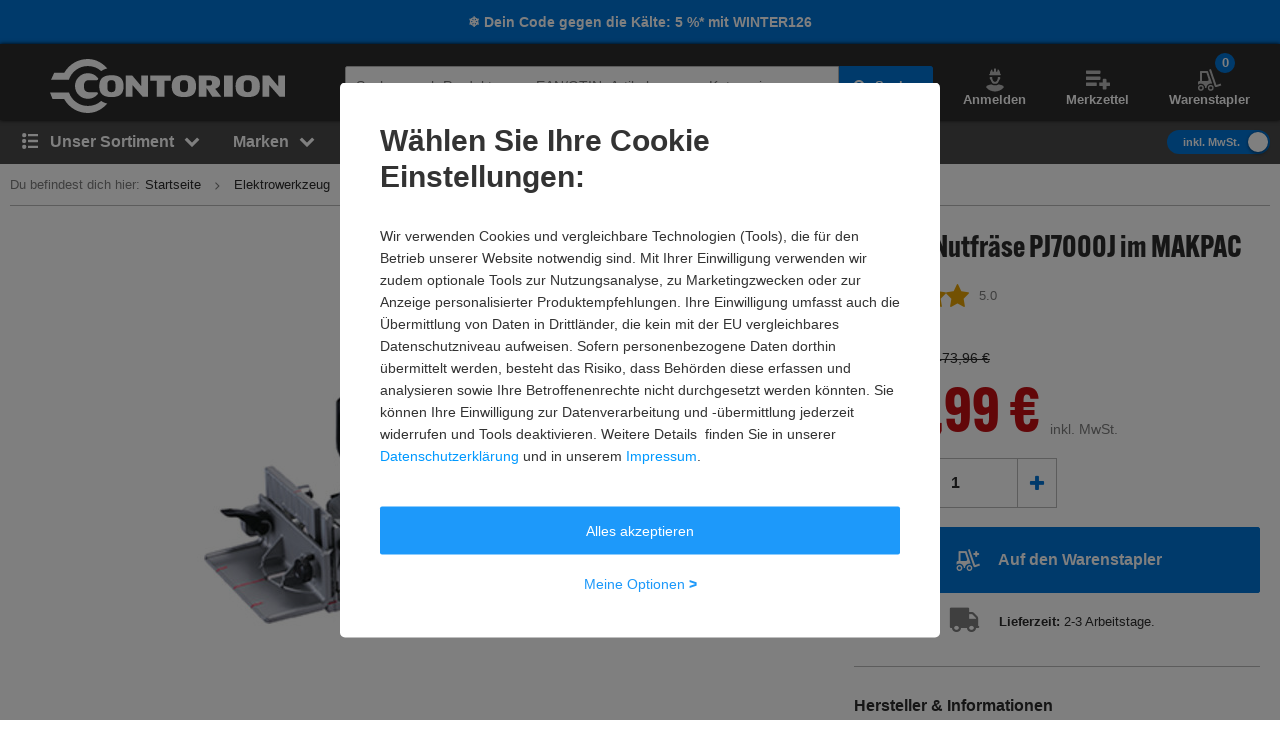

--- FILE ---
content_type: text/html
request_url: https://static.demoup.com/video/457/2c43bff3664077035b4287abcab747e1
body_size: 1007
content:
<!DOCTYPE html>
<html xmlns="http://www.w3.org/1999/xhtml" xmlns:og="http://ogp.me/ns#">
  <head>
    <meta content="text/html;charset=utf-8" http-equiv="Content-Type" />
    <meta http-equiv="X-UA-Compatible" content="IE=edge,chrome=1" />
    <meta property="og:title" content="Makita PJ7000 Plate Joiner" />
    <meta property="og:type" content="video" />
    <meta property="og:image" content="//videos.demoup.com/540p/2015/0623/1152-1-thumb.jpg" />
    <meta
      property="og:video"
      content="https://gateway.stage.demoup.com/fb/player.swf?flv=//videos.demoup.com/540p/2015/0623/1152.mp4&autoplay=1&margin=0&showopen=0&playeralpha=75&bgcolor=ffffff&bgcolor1=ffffff&bgcolor2=ffffff&videobgcolor=ffffff&buttonovercolor=aaaaaa&sliderovercolor=ffffff&loadingcolor=0000aa&videoId=$vid&domainId=$domainId"
    />
    <meta property="og:video:width" content="960" />
    <meta property="og:video:height" content="540" />
    <meta property="og:video:type" content="application/x-shockwave-flash" />
    <meta
      property="og:url"
      content="https://static.stage.demoup.com/fb/457/2c43bff3664077035b4287abcab747e1"
    />
    <meta property="og:description" content="" />
    <title>Makita PJ7000 Plate Joiner</title>
  </head>

  <body style="text-align: center">
    <script>
      var redirectURL = "";
      if (redirectURL != "") {
        location.href = redirectURL;
      }

      window.demoupEmbeddedByUrl = "www.contorion.at/demoup/-10023367";
      var getQueryParams = function (qs) {
        qs = qs.split("+").join(" ");

        var params = {},
          tokens,
          re = /[?&]?([^=]+)=([^&]*)/g;

        while ((tokens = re.exec(qs))) {
          params[decodeURIComponent(tokens[1])] = decodeURIComponent(tokens[2]);
        }

        return params;
      };

      var params = getQueryParams(location.search);
      window.DemoUpForcedLanguages = params.languages
        ? params.languages.split(",")
        : null;
    </script>
    <script
      async
      id="demoup_stage2_script"
      src="//static.demoup.com/iframe/stage2.min.js"
    ></script>
    <script async class="demoup_stage1_script" src="//static.demoup.com/api/stages/457/stage1.js?url=www.contorion.at/demoup/-10023367"></script>
    <div id="demoup-video"></div>
  </body>
</html>


--- FILE ---
content_type: text/javascript
request_url: https://static.demoup.com/api/stages/457/stage1.js?url=www.contorion.at/demoup/-10023367
body_size: 709
content:
(function(){var demoUpVars=[{"movies":[{"id":1152,"creationDate":1435017600000,"contentType":"product","duration":62.156,"expirationDate":null,"globalAccess":true,"shopSpecificAccess":false,"shopSpecificAccessMode":null,"language":"en","loop":0,"originalWidth":1280,"originalHeight":720,"orientation":"landscape","ownerDomainId":0,"title":"Makita PJ7000 Plate Joiner","uid":"anKNVQuhXB","videos":[{"id":3857,"creationDate":1435017600000,"endThumbURI":"","height":0,"startThumbURI":"","width":0,"quality":"ALL","videoFiles":[{"id":8833,"videoFormat":"HLS","fileURI":"//videos.demoup.com/hls/2015/0623/1152.m3u8/1152.m3u8"}]},{"id":3858,"creationDate":1435017600000,"endThumbURI":"","height":360,"startThumbURI":"//videos.demoup.com/360p/2015/0623/1152-1-thumb.jpg","width":640,"quality":"LD","videoFiles":[{"id":8834,"videoFormat":"MP4","fileURI":"//videos.demoup.com/360p/2015/0623/1152.mp4"},{"id":8835,"videoFormat":"WEBM","fileURI":"//videos.demoup.com/360p/2015/0623/1152.webm"},{"id":8836,"videoFormat":"GP3","fileURI":"//videos.demoup.com/360p/2015/0623/1152.3gp2"}]},{"id":3859,"creationDate":1435017600000,"endThumbURI":"","height":540,"startThumbURI":"//videos.demoup.com/540p/2015/0623/1152-1-thumb.jpg","width":960,"quality":"SD","videoFiles":[{"id":8837,"videoFormat":"WEBM","fileURI":"//videos.demoup.com/540p/2015/0623/1152.webm"},{"id":8838,"videoFormat":"GP3","fileURI":"//videos.demoup.com/540p/2015/0623/1152.3gp2"},{"id":8839,"videoFormat":"MP4","fileURI":"//videos.demoup.com/540p/2015/0623/1152.mp4"}]},{"id":3856,"creationDate":1435017600000,"endThumbURI":"","height":720,"startThumbURI":"//videos.demoup.com/720p/2015/0623/1152-1-thumb.jpg","width":1280,"quality":"HD","videoFiles":[{"id":8831,"videoFormat":"MP4","fileURI":"//videos.demoup.com/720p/2015/0623/1152.mp4"},{"id":8832,"videoFormat":"WEBM","fileURI":"//videos.demoup.com/720p/2015/0623/1152.webm"}]}],"ownerDomain":{"id":42}}],"title":"","version":4,"system":"api-cache-1.0","pageLanguage":"de","domain":457}];if(typeof window.DemoUpVarsRegister=="function"){window.DemoUpVarsRegister(demoUpVars);}if(typeof window.DemoUpVars=="undefined"){window.DemoUpVars=demoUpVars;}else{window.DemoUpVars=window.DemoUpVars.concat(demoUpVars);}})();

--- FILE ---
content_type: text/javascript
request_url: https://static.contorion.at/assets/picture.df100712b2d76f61a451.contorion.js
body_size: 105
content:
"use strict";(self.contorionJsonp=self.contorionJsonp||[]).push([[4740],{8629:function(t,e,o){o.r(e),o.d(e,{PictureComponent:function(){return i}});var r,n=o(5457),c=(r=function(t,e){return r=Object.setPrototypeOf||{__proto__:[]}instanceof Array&&function(t,e){t.__proto__=e}||function(t,e){for(var o in e)Object.prototype.hasOwnProperty.call(e,o)&&(t[o]=e[o])},r(t,e)},function(t,e){if("function"!=typeof e&&null!==e)throw new TypeError("Class extends value "+String(e)+" is not a constructor or null");function o(){this.constructor=t}r(t,e),t.prototype=null===e?Object.create(e):(o.prototype=e.prototype,new o)}),i=function(t){function e(e){var o=t.call(this,e)||this;return o.element=e,o.image.addEventListener("error",o.onError.bind(o)),o}return c(e,t),Object.defineProperty(e.prototype,"image",{get:function(){return(0,n.bG)("img",this.element)},enumerable:!1,configurable:!0}),Object.defineProperty(e.prototype,"sources",{get:function(){return(0,n.Rm)("source",this.element)},enumerable:!1,configurable:!0}),e.prototype.updateSources=function(){for(var t=window.contorion.defaultImage,e=0,o=this.sources;e<o.length;e++){var r=o[e];t&&r.srcset!==t?r.srcset=t:r.srcset=""}},e.prototype.onError=function(){this.updateSources()},e}(n.wA)}}]);
//# sourceMappingURL=picture.df100712b2d76f61a451.contorion.js.map

--- FILE ---
content_type: application/javascript; charset=utf-8
request_url: https://cdn-eu.dynamicyield.com/api/9878323/api_dynamic.js
body_size: 15947
content:
var DYExps=DYExps||{};if(function(){var e=9878323;void 0===window.DY&&(window.DY={}),void 0===window.DY.scsec&&(window.DY.scsec=e);var t,a={1069577:{internal:!0,showOnce:!1,containsSessionStickiness:!1,containsVersionStickiness:!1,ignoreHooks:!1,displayName:(t=["New STIER PDP Banner Batch 2","dy-auto-embedded-object","#content > div.js-product-detail.container.js-ga4-view-item-event > div.t-pdp__above-the-fold-container > div.t-pdp__buy-box > div > div.o-product-buy-box-v2__brand-and-product-info > div > h3","_CurrentPage","^(?!.*(?:stier|festool|hikoki)).*$","_ProductFeaturesViews",'{"conditions":[{"field":"categories","method":"equals","relation":"OR","type":"string","values":["bpab"],"multi":true}],"negation":false,"relation":"AND"}',"Reinigungsmaschinen%20&%20-%20ger%C3%A4te","Reinigunsmaschinen%20&%20-%20ger%C3%A4te","%3Ca%20class=%22dy-ovelay-image-variation%22%20href=%22$%7BImage%20Link%7D%22%20style=%22width:100%25;height:100%25;%22%20aria-label=%22$%7BImage%20Link%7D%20(opens%20in%20new%20window)%22%20target=%22_blank%22%3E%0A%20%20%3Cimg%20src=%22$%7BImage%20URL%7D%22%20style=%22width:100%25;height:100%25;%22%20alt=%22Image%20description%22/%3E%0A%3C/a%3E","var%20imageVariations%20=%20document.getElementsByClassName('dy-smart-object-image-variation');%0D%0A%0D%0Afor%20(var%20i%20=%200;%20i%20%3C%20imageVariations.length;%20i++)%20%7B%20%20%20%20%0D%0A%20%20%20%20var%20imageVar%20=%20imageVariations%5Bi%5D;%0D%0A%20%20%20%20var%20href%20=%20imageVar.getAttribute('href');%0D%0A%20%20%20%20if%20(!href)%20%7B%0D%0A%20%20%20%20%20%20%20%20imageVar.parentElement.appendChild(imageVar.children%5B0%5D);%0D%0A%20%20%20%20%20%20%20%20imageVar.parentElement.removeChild(imageVar);%0D%0A%20%20%20%20%7D%0D%0A%7D","%7B%22html%22:%7B%22Image%20URL%22:%7B%22value%22:%22https%253A//cdn-eu.dynamicyield.com/api/9878324/images/fc0b601b524f.jpg%22%7D,%22Image%20Link%22:%7B%22value%22:%22https%253A//www.contorion.at/c/reinigungsmaschinen-geraete/c-bpab/STIER/hghxd1%253Fp%253D1%22%7D%7D,%22css%22:%7B%7D,%22js%22:%7B%7D,%22rcom%22:%7B%7D%7D","%7B%22css%22:%5B%5D,%22js%22:%5B%5D,%22html%22:%5B%5D%7D",'{"conditions":[{"field":"categories","method":"equals","relation":"OR","type":"string","values":["bsfs"],"multi":true}],"negation":false,"relation":"AND"}',"Hochdruckreiniger","%7B%22html%22:%7B%22Image%20URL%22:%7B%22value%22:%22https%253A//cdn-eu.dynamicyield.com/api/9878324/images/25cfa072203a.jpg%22%7D,%22Image%20Link%22:%7B%22value%22:%22https%253A//www.contorion.at/c/hochdruckreiniger/c-bsfs/STIER_STIER%252520Garden/hghxd1-hghxd2%253Fp%253D1%22%7D%7D,%22css%22:%7B%7D,%22js%22:%7B%7D,%22rcom%22:%7B%7D%7D",'{"conditions":[{"field":"categories","method":"equals","relation":"OR","type":"string","values":["cqdm"],"multi":true}],"negation":false,"relation":"AND"}',"Verkehrssicherung","%7B%22html%22:%7B%22Image%20URL%22:%7B%22value%22:%22https%253A//cdn-eu.dynamicyield.com/api/9878324/images/c2766f891e4c.jpg%22%7D,%22Image%20Link%22:%7B%22value%22:%22https%253A//www.contorion.at/search/STIER/hghxd1%253Fq%253DVerkehrssicherung%2526p%253D1%22%7D%7D,%22css%22:%7B%7D,%22js%22:%7B%7D,%22rcom%22:%7B%7D%7D",'{"conditions":[{"field":"categories","method":"equals","relation":"OR","type":"string","values":["cqex"],"multi":true}],"negation":false,"relation":"AND"}',"Bauger%C3%A4te","%7B%22html%22:%7B%22Image%20URL%22:%7B%22value%22:%22https%253A//cdn-eu.dynamicyield.com/api/9878324/images/739ba5184efa.jpg%22%7D,%22Image%20Link%22:%7B%22value%22:%22https%253A//www.contorion.at/search/STIER/hghxd1%253Fc%253Dcqex%2526q%253DBauger%2525C3%2525A4te%2526p%253D1%22%7D%7D,%22css%22:%7B%7D,%22js%22:%7B%7D,%22rcom%22:%7B%7D%7D",'{"conditions":[{"field":"categories","method":"equals","relation":"OR","type":"string","values":["cqts"],"multi":true}],"negation":false,"relation":"AND"}',"Gefahrstofflagerung%20&%20Gefahrstoffhandlung","%7B%22html%22:%7B%22Image%20URL%22:%7B%22value%22:%22https%253A//cdn-eu.dynamicyield.com/api/9878324/images/07d4c3fe6c39.jpg%22%7D,%22Image%20Link%22:%7B%22value%22:%22https%253A//www.contorion.at/c/gefahrstofflagerung-gefahrstoffhandling/c-cqrk/STIER/hghxd1%253Fp%253D1%22%7D%7D,%22css%22:%7B%7D,%22js%22:%7B%7D,%22rcom%22:%7B%7D%7D","K%C3%A4sten,%20Boxen%20&%20Beh%C3%A4lter","%7B%22html%22:%7B%22Image%20URL%22:%7B%22value%22:%22https%253A//cdn-eu.dynamicyield.com/api/9878324/images/5e4fb0596a1c.jpg%22%7D,%22Image%20Link%22:%7B%22value%22:%22https%253A//www.contorion.at/c/kaesten-boxen-behaelter/c-cqts/STIER/hghxd1%253Fp%253D1%22%7D%7D,%22css%22:%7B%7D,%22js%22:%7B%7D,%22rcom%22:%7B%7D%7D",'{"conditions":[{"field":"categories","method":"equals","relation":"OR","type":"string","values":["cqzo"],"multi":true}],"negation":false,"relation":"AND"}',"%7B%22html%22:%7B%22Image%20URL%22:%7B%22value%22:%22https%253A//cdn-eu.dynamicyield.com/api/9878324/images/0aa63d2d36c8.jpg%22%7D,%22Image%20Link%22:%7B%22value%22:%22https%253A//www.contorion.at/c/leiter/c-cqzo/STIER/hghxd1%253Fp%253D1%22%7D%7D,%22css%22:%7B%7D,%22js%22:%7B%7D,%22rcom%22:%7B%7D%7D",'{"conditions":[{"field":"categories","method":"equals","relation":"OR","type":"string","values":["ctly"],"multi":true}],"negation":false,"relation":"AND"}',"Anwendungsgebiet","%7B%22html%22:%7B%22Image%20URL%22:%7B%22value%22:%22https%253A//cdn-eu.dynamicyield.com/api/9878324/images/2a018bccb38c.jpg%22%7D,%22Image%20Link%22:%7B%22value%22:%22https%253A//www.contorion.at/c/anwendungsgebiet/c-ctly/STIER/hghxd1%253Fp%253D1%22%7D%7D,%22css%22:%7B%7D,%22js%22:%7B%7D,%22rcom%22:%7B%7D%7D",'{"conditions":[{"field":"categories","method":"equals","relation":"OR","type":"string","values":["davi"],"multi":true}],"negation":false,"relation":"AND"}',"Steinbohrer","%7B%22html%22:%7B%22Image%20URL%22:%7B%22value%22:%22https%253A//cdn-eu.dynamicyield.com/api/9878324/images/b717ca794f83.jpg%22%7D,%22Image%20Link%22:%7B%22value%22:%22https%253A//www.contorion.at/c/steinbohrer/c-davi/STIER/hghxd1%253Fp%253D1%22%7D%7D,%22css%22:%7B%7D,%22js%22:%7B%7D,%22rcom%22:%7B%7D%7D",'{"conditions":[{"field":"categories","method":"equals","relation":"OR","type":"string","values":["bpzh"],"multi":true}],"negation":false,"relation":"AND"}',"Kreiss%C3%A4gebl%C3%A4tter","%7B%22html%22:%7B%22Image%20URL%22:%7B%22value%22:%22https%253A//cdn-eu.dynamicyield.com/api/9878324/images/980d6471ed3e.jpg%22%7D,%22Image%20Link%22:%7B%22value%22:%22https%253A//www.contorion.at/c/kreissaegeblaetter/c-dawl/STIER/hghxd1%253Fp%253D1%22%7D%7D,%22css%22:%7B%7D,%22js%22:%7B%7D,%22rcom%22:%7B%7D%7D","Holzschrauben","%7B%22html%22:%7B%22Image%20URL%22:%7B%22value%22:%22https%253A//cdn-eu.dynamicyield.com/api/9878324/images/904b709884bd.jpg%22%7D,%22Image%20Link%22:%7B%22value%22:%22https%253A//www.contorion.at/c/holzschrauben/c-bpzh/STIER/hghxd1%253Fp%253D1%22%7D%7D,%22css%22:%7B%7D,%22js%22:%7B%7D,%22rcom%22:%7B%7D%7D","New STIER PDP Banner Batch 1",'{"conditions":[{"field":"categories","method":"equals","relation":"OR","type":"string","values":["bppr"],"multi":true}],"negation":false,"relation":"AND"}',"%7B%22html%22:%7B%22Image%20URL%22:%7B%22value%22:%22https%253A//cdn-eu.dynamicyield.com/api/9878324/images/8e7c6146018f.jpg%22%7D,%22Image%20Link%22:%7B%22value%22:%22https%253A//www.contorion.at/c/zwinge-schraubstock-spannwerkzeug/c-bouy/STIER/hghxd1%253Ff%253Dft%22%7D%7D,%22css%22:%7B%7D,%22js%22:%7B%7D,%22rcom%22:%7B%7D%7D",'{"conditions":[{"field":"categories","method":"equals","relation":"OR","type":"string","values":["bvqo"],"multi":true}],"negation":false,"relation":"AND"}',"Steckschl%C3%BCssels%C3%A4tze","%7B%22html%22:%7B%22Image%20URL%22:%7B%22value%22:%22https%253A//cdn-eu.dynamicyield.com/api/9878324/images/6f1beff17791.jpg%22%7D,%22Image%20Link%22:%7B%22value%22:%22https%253A//www.contorion.at/c/steckschluesselsaetze/c-bvqo/STIER/hghxd1%253Ff%253Dft%22%7D%7D,%22css%22:%7B%7D,%22js%22:%7B%7D,%22rcom%22:%7B%7D%7D",'{"conditions":[{"field":"categories","method":"equals","relation":"OR","type":"string","values":["cqgg"],"multi":true}],"negation":false,"relation":"AND"}',"%7B%22html%22:%7B%22Image%20URL%22:%7B%22value%22:%22https%253A//cdn-eu.dynamicyield.com/api/9878324/images/04c73984c11e.jpg%22%7D,%22Image%20Link%22:%7B%22value%22:%22https%253A//www.contorion.at/c/beleuchtung/c-cqgf/STIER/hghxd1%253Ff%253Dft%22%7D%7D,%22css%22:%7B%7D,%22js%22:%7B%7D,%22rcom%22:%7B%7D%7D",'{"conditions":[{"field":"categories","method":"equals","relation":"OR","type":"string","values":["cqmy"],"multi":true}],"negation":false,"relation":"AND"}',"B%C3%BCrotechnik","%7B%22html%22:%7B%22Image%20URL%22:%7B%22value%22:%22https%253A//cdn-eu.dynamicyield.com/api/9878324/images/d979663a2589.jpg%22%7D,%22Image%20Link%22:%7B%22value%22:%22https%253A//www.contorion.at/c/buerotechnik/c-cqmy/STIER/hghxd1%253Ff%253Dft%22%7D%7D,%22css%22:%7B%7D,%22js%22:%7B%7D,%22rcom%22:%7B%7D%7D",'{"conditions":[{"field":"categories","method":"equals","relation":"OR","type":"string","values":["cqsz"],"multi":true}],"negation":false,"relation":"AND"}',"Copy%20of%20Werkzeugkoffer","Werkzeugkoffer","%7B%22html%22:%7B%22Image%20URL%22:%7B%22value%22:%22https%253A//cdn-eu.dynamicyield.com/api/9878324/images/1c177e16a85f.jpg%22%7D,%22Image%20Link%22:%7B%22value%22:%22https%253A//www.contorion.at/c/werkzeugkoffer/c-cqsz/STIER/hghxd1%253Ff%253Dft%22%7D%7D,%22css%22:%7B%7D,%22js%22:%7B%7D,%22rcom%22:%7B%7D%7D",'{"conditions":[{"field":"categories","method":"equals","relation":"OR","type":"string","values":["cqac"],"multi":true}],"negation":false,"relation":"AND"}','{"conditions":[{"field":"categories","method":"equals","relation":"OR","type":"string","values":["cqvr"],"multi":true}],"negation":false,"relation":"AND"}',"Lagerregale","%7B%22html%22:%7B%22Image%20URL%22:%7B%22value%22:%22https%253A//cdn-eu.dynamicyield.com/api/9878324/images/30d5ec08ea53.jpg%22%7D,%22Image%20Link%22:%7B%22value%22:%22https%253A//www.contorion.at/c/lagerregal/c-cqvr/STIER/hghxd1%253Ff%253Dft%22%7D%7D,%22css%22:%7B%7D,%22js%22:%7B%7D,%22rcom%22:%7B%7D%7D",'{"conditions":[{"field":"categories","method":"equals","relation":"OR","type":"string","values":["crhk"],"multi":true}],"negation":false,"relation":"AND"}',"Hubger%C3%A4te%20&%20Hebetechnik","%7B%22html%22:%7B%22Image%20URL%22:%7B%22value%22:%22https%253A//cdn-eu.dynamicyield.com/api/9878324/images/edf529a59c85.jpg%22%7D,%22Image%20Link%22:%7B%22value%22:%22https%253A//www.contorion.at/c/hubgeraete-hebetechnik/c-crhk/STIER/hghxd1%253Ff%253Dft%22%7D%7D,%22css%22:%7B%7D,%22js%22:%7B%7D,%22rcom%22:%7B%7D%7D",'{"conditions":[{"field":"categories","method":"equals","relation":"OR","type":"string","values":["crku"],"multi":true}],"negation":false,"relation":"AND"}',"Transportger%C3%A4te","%7B%22html%22:%7B%22Image%20URL%22:%7B%22value%22:%22https%253A//cdn-eu.dynamicyield.com/api/9878324/images/1e0e0b4639db.jpg%22%7D,%22Image%20Link%22:%7B%22value%22:%22https%253A//www.contorion.at/c/transportgeraete/c-crku/STIER/hghxd1%253Ff%253Dft%22%7D%7D,%22css%22:%7B%7D,%22js%22:%7B%7D,%22rcom%22:%7B%7D%7D",'{"conditions":[{"field":"categories","method":"equals","relation":"OR","type":"string","values":["crsn"],"multi":true}],"negation":false,"relation":"AND"}',"Werkb%C3%A4nke","%7B%22html%22:%7B%22Image%20URL%22:%7B%22value%22:%22https%253A//cdn-eu.dynamicyield.com/api/9878324/images/0c0aa6db1b7b.jpg%22%7D,%22Image%20Link%22:%7B%22value%22:%22https%253A//www.contorion.at/c/werkbank/c-crsn/STIER/hghxd1%253Ff%253Dft%22%7D%7D,%22css%22:%7B%7D,%22js%22:%7B%7D,%22rcom%22:%7B%7D%7D",'{"conditions":[{"field":"categories","method":"equals","relation":"OR","type":"string","values":["crtj"],"multi":true}],"negation":false,"relation":"AND"}',"Werkstattschr%C3%A4nke","%7B%22html%22:%7B%22Image%20URL%22:%7B%22value%22:%22https%253A//cdn-eu.dynamicyield.com/api/9878324/images/714da235e9b5.jpg%22%7D,%22Image%20Link%22:%7B%22value%22:%22https%253A//www.contorion.at/c/werkstattschrank/c-crtj/STIER/hghxd1%253Ff%253Dft%22%7D%7D,%22css%22:%7B%7D,%22js%22:%7B%7D,%22rcom%22:%7B%7D%7D",'{"conditions":[{"field":"categories","method":"equals","relation":"OR","type":"string","values":["cruh"],"multi":true}],"negation":false,"relation":"AND"}',"Werkstattwagen","%7B%22html%22:%7B%22Image%20URL%22:%7B%22value%22:%22https%253A//cdn-eu.dynamicyield.com/api/9878324/images/ec38e7a3ba6c.jpg%22%7D,%22Image%20Link%22:%7B%22value%22:%22https%253A//www.contorion.at/c/werkstattwagen/c-cruh/STIER/hghxd1%253Ff%253Dft%22%7D%7D,%22css%22:%7B%7D,%22js%22:%7B%7D,%22rcom%22:%7B%7D%7D",'{"conditions":[{"field":"categories","method":"equals","relation":"OR","type":"string","values":["cscx"],"multi":true}],"negation":false,"relation":"AND"}',"Systemboxen","%7B%22html%22:%7B%22Image%20URL%22:%7B%22value%22:%22https%253A//cdn-eu.dynamicyield.com/api/9878324/images/90255d2d8cf1.jpg%22%7D,%22Image%20Link%22:%7B%22value%22:%22https%253A//www.contorion.at/c/systemboxen/c-cscx/STIER/hghxd1%253Ff%253Dft%22%7D%7D,%22css%22:%7B%7D,%22js%22:%7B%7D,%22rcom%22:%7B%7D%7D",'{"conditions":[{"field":"categories","method":"equals","relation":"OR","type":"string","values":["dans"],"multi":true}],"negation":false,"relation":"AND"}',"Arbeitsb%C3%B6cke","%7B%22html%22:%7B%22Image%20URL%22:%7B%22value%22:%22https%253A//cdn-eu.dynamicyield.com/api/9878324/images/cec269325f4a.jpg%22%7D,%22Image%20Link%22:%7B%22value%22:%22https%253A//www.contorion.at/c/arbeitsbock/c-dans/STIER/hghxd1%253Ff%253Dft%22%7D%7D,%22css%22:%7B%7D,%22js%22:%7B%7D,%22rcom%22:%7B%7D%7D",'{"conditions":[{"field":"categories","method":"equals","relation":"OR","type":"string","values":["dauu"],"multi":true}],"negation":false,"relation":"AND"}',"%7B%22html%22:%7B%22Image%20URL%22:%7B%22value%22:%22https%253A//cdn-eu.dynamicyield.com/api/9878324/images/11216084cb30.jpg%22%7D,%22Image%20Link%22:%7B%22value%22:%22https%253A//www.contorion.at/c/holzbohrer/c-dauu/STIER/hghxd1%253Ff%253Dft%22%7D%7D,%22css%22:%7B%7D,%22js%22:%7B%7D,%22rcom%22:%7B%7D%7D",'{"conditions":[{"field":"categories","method":"equals","relation":"OR","type":"string","values":["bpes"],"multi":true}],"negation":false,"relation":"AND"}',"Ratschen%20&%20Knarren","%7B%22html%22:%7B%22Image%20URL%22:%7B%22value%22:%22https%253A//cdn-eu.dynamicyield.com/api/9878324/images/7b4275a69d9b.jpg%22%7D,%22Image%20Link%22:%7B%22value%22:%22https%253A//www.contorion.at/c/ratschen-knarren/c-bpes/STIER/hghxd1%253Fp%253D1%22%7D%7D,%22css%22:%7B%7D,%22js%22:%7B%7D,%22rcom%22:%7B%7D%7D",'{"conditions":[{"field":"categories","method":"equals","relation":"OR","type":"string","values":["bpuk"],"multi":true}],"negation":false,"relation":"AND"}',"Schleifscheiben","%7B%22html%22:%7B%22Image%20URL%22:%7B%22value%22:%22https%253A//cdn-eu.dynamicyield.com/api/9878324/images/4dfab1a7b6f2.jpg%22%7D,%22Image%20Link%22:%7B%22value%22:%22https%253A//www.contorion.at/c/schleifscheiben/c-bpuk/STIER/hghxd1%253Fp%253D1%22%7D%7D,%22css%22:%7B%7D,%22js%22:%7B%7D,%22rcom%22:%7B%7D%7D",'{"conditions":[{"field":"categories","method":"equals","relation":"OR","type":"string","values":["bpul"],"multi":true}],"negation":false,"relation":"AND"}',"Schleifbl%C3%A4tter","%7B%22html%22:%7B%22Image%20URL%22:%7B%22value%22:%22https%253A//cdn-eu.dynamicyield.com/api/9878324/images/cb26bd75a7a4.jpg%22%7D,%22Image%20Link%22:%7B%22value%22:%22https%253A//www.contorion.at/c/schleifblaetter/c-bpul/STIER/hghxd1%253Fp%253D1%22%7D%7D,%22css%22:%7B%7D,%22js%22:%7B%7D,%22rcom%22:%7B%7D%7D",'{"conditions":[{"field":"categories","method":"equals","relation":"OR","type":"string","values":["bper"],"multi":true}],"negation":false,"relation":"AND"}',"Schraubenschl%C3%BCssel","%7B%22html%22:%7B%22Image%20URL%22:%7B%22value%22:%22https%253A//cdn-eu.dynamicyield.com/api/9878324/images/84b6d358b7aa.jpg%22%7D,%22Image%20Link%22:%7B%22value%22:%22https%253A//www.contorion.at/c/schraubenschluessel/c-bper/STIER/hghxd1%253Fp%253D1%22%7D%7D,%22css%22:%7B%7D,%22js%22:%7B%7D,%22rcom%22:%7B%7D%7D",'{"conditions":[{"field":"categories","method":"equals","relation":"OR","type":"string","values":["bpnk"],"multi":true}],"negation":false,"relation":"AND"}',"Drehmomentschl%C3%BCssel","%7B%22html%22:%7B%22Image%20URL%22:%7B%22value%22:%22https%253A//cdn-eu.dynamicyield.com/api/9878324/images/f2954670f5b5.jpg%22%7D,%22Image%20Link%22:%7B%22value%22:%22https%253A//www.contorion.at/marke/stier/drehmomentschluessel%22%7D%7D,%22css%22:%7B%7D,%22js%22:%7B%7D,%22rcom%22:%7B%7D%7D","Hikoki pdp banners free battery",'{"conditions":[{"field":"sku","method":"equals","relation":"OR","type":"string","values":["82819973"],"meta":{"freeText":true}}],"negation":false,"relation":"AND"}','{"conditions":[{"field":"sku","method":"equals","relation":"OR","type":"string","values":["82885510"],"meta":{"freeText":true}}],"negation":false,"relation":"AND"}','{"conditions":[{"field":"sku","method":"equals","relation":"OR","type":"string","values":["64155572"],"meta":{"freeText":true}}],"negation":false,"relation":"AND"}','{"conditions":[{"field":"sku","method":"equals","relation":"OR","type":"string","values":["64221109"],"meta":{"freeText":true}}],"negation":false,"relation":"AND"}','{"conditions":[{"field":"sku","method":"equals","relation":"OR","type":"string","values":["64483257"],"meta":{"freeText":true}}],"negation":false,"relation":"AND"}','{"conditions":[{"field":"sku","method":"equals","relation":"OR","type":"string","values":["64548794"],"meta":{"freeText":true}}],"negation":false,"relation":"AND"}','{"conditions":[{"field":"sku","method":"equals","relation":"OR","type":"string","values":["64614331"],"meta":{"freeText":true}}],"negation":false,"relation":"AND"}','{"conditions":[{"field":"sku","method":"equals","relation":"OR","type":"string","values":["64679868"],"meta":{"freeText":true}}],"negation":false,"relation":"AND"}','{"conditions":[{"field":"sku","method":"equals","relation":"OR","type":"string","values":["64745405"],"meta":{"freeText":true}}],"negation":false,"relation":"AND"}','{"conditions":[{"field":"sku","method":"equals","relation":"OR","type":"string","values":["64810942"],"meta":{"freeText":true}}],"negation":false,"relation":"AND"}','{"conditions":[{"field":"sku","method":"equals","relation":"OR","type":"string","values":["85179305"],"meta":{"freeText":true}}],"negation":false,"relation":"AND"}','{"conditions":[{"field":"sku","method":"equals","relation":"OR","type":"string","values":["85769138"],"meta":{"freeText":true}}],"negation":false,"relation":"AND"}','{"conditions":[{"field":"sku","method":"equals","relation":"OR","type":"string","values":["65466312"],"meta":{"freeText":true}}],"negation":false,"relation":"AND"}','{"conditions":[{"field":"sku","method":"equals","relation":"OR","type":"string","values":["65531849"],"meta":{"freeText":true}}],"negation":false,"relation":"AND"}','{"conditions":[{"field":"sku","method":"equals","relation":"OR","type":"string","values":["65597386"],"meta":{"freeText":true}}],"negation":false,"relation":"AND"}','{"conditions":[{"field":"sku","method":"equals","relation":"OR","type":"string","values":["86031286"],"meta":{"freeText":true}}],"negation":false,"relation":"AND"}','{"conditions":[{"field":"sku","method":"equals","relation":"OR","type":"string","values":["86817730"],"meta":{"freeText":true}}],"negation":false,"relation":"AND"}','{"conditions":[{"field":"sku","method":"equals","relation":"OR","type":"string","values":["87079878"],"meta":{"freeText":true}}],"negation":false,"relation":"AND"}','{"conditions":[{"field":"sku","method":"equals","relation":"OR","type":"string","values":["87210952"],"meta":{"freeText":true}}],"negation":false,"relation":"AND"}','{"conditions":[{"field":"sku","method":"equals","relation":"OR","type":"string","values":["65662923"],"meta":{"freeText":true}}],"negation":false,"relation":"AND"}','{"conditions":[{"field":"sku","method":"equals","relation":"OR","type":"string","values":["65728460"],"meta":{"freeText":true}}],"negation":false,"relation":"AND"}','{"conditions":[{"field":"sku","method":"equals","relation":"OR","type":"string","values":["65793997"],"meta":{"freeText":true}}],"negation":false,"relation":"AND"}','{"conditions":[{"field":"sku","method":"equals","relation":"OR","type":"string","values":["87276489"],"meta":{"freeText":true}}],"negation":false,"relation":"AND"}','{"conditions":[{"field":"sku","method":"equals","relation":"OR","type":"string","values":["87342026"],"meta":{"freeText":true}}],"negation":false,"relation":"AND"}','{"conditions":[{"field":"sku","method":"equals","relation":"OR","type":"string","values":["65859534"],"meta":{"freeText":true}}],"negation":false,"relation":"AND"}','{"conditions":[{"field":"sku","method":"equals","relation":"OR","type":"string","values":["88521692"],"meta":{"freeText":true}}],"negation":false,"relation":"AND"}','{"conditions":[{"field":"sku","method":"equals","relation":"OR","type":"string","values":["88587229"],"meta":{"freeText":true}}],"negation":false,"relation":"AND"}','{"conditions":[{"field":"sku","method":"equals","relation":"OR","type":"string","values":["66514904"],"meta":{"freeText":true}}],"negation":false,"relation":"AND"}','{"conditions":[{"field":"sku","method":"equals","relation":"OR","type":"string","values":["88652766"],"meta":{"freeText":true}}],"negation":false,"relation":"AND"}','{"conditions":[{"field":"sku","method":"equals","relation":"OR","type":"string","values":["66580441"],"meta":{"freeText":true}}],"negation":false,"relation":"AND"}','{"conditions":[{"field":"sku","method":"equals","relation":"OR","type":"string","values":["88718303"],"meta":{"freeText":true}}],"negation":false,"relation":"AND"}','{"conditions":[{"field":"sku","method":"equals","relation":"OR","type":"string","values":["88783840"],"meta":{"freeText":true}}],"negation":false,"relation":"AND"}','{"conditions":[{"field":"sku","method":"equals","relation":"OR","type":"string","values":["66645978"],"meta":{"freeText":true}}],"negation":false,"relation":"AND"}','{"conditions":[{"field":"sku","method":"equals","relation":"OR","type":"string","values":["88849377"],"meta":{"freeText":true}}],"negation":false,"relation":"AND"}','{"conditions":[{"field":"sku","method":"equals","relation":"OR","type":"string","values":["66711515"],"meta":{"freeText":true}}],"negation":false,"relation":"AND"}','{"conditions":[{"field":"sku","method":"equals","relation":"OR","type":"string","values":["89701358"],"meta":{"freeText":true}}],"negation":false,"relation":"AND"}','{"conditions":[{"field":"sku","method":"equals","relation":"OR","type":"string","values":["66777052"],"meta":{"freeText":true}}],"negation":false,"relation":"AND"}','{"conditions":[{"field":"sku","method":"equals","relation":"OR","type":"string","values":["66842589"],"meta":{"freeText":true}}],"negation":false,"relation":"AND"}','{"conditions":[{"field":"sku","method":"equals","relation":"OR","type":"string","values":["89832432"],"meta":{"freeText":true}}],"negation":false,"relation":"AND"}','{"conditions":[{"field":"sku","method":"equals","relation":"OR","type":"string","values":["89897969"],"meta":{"freeText":true}}],"negation":false,"relation":"AND"}','{"conditions":[{"field":"sku","method":"equals","relation":"OR","type":"string","values":["89963506"],"meta":{"freeText":true}}],"negation":false,"relation":"AND"}','{"conditions":[{"field":"sku","method":"equals","relation":"OR","type":"string","values":["66908126"],"meta":{"freeText":true}}],"negation":false,"relation":"AND"}','{"conditions":[{"field":"sku","method":"equals","relation":"OR","type":"string","values":["66973663"],"meta":{"freeText":true}}],"negation":false,"relation":"AND"}','{"conditions":[{"field":"sku","method":"equals","relation":"OR","type":"string","values":["90029043"],"meta":{"freeText":true}}],"negation":false,"relation":"AND"}','{"conditions":[{"field":"sku","method":"equals","relation":"OR","type":"string","values":["67039200"],"meta":{"freeText":true}}],"negation":false,"relation":"AND"}','{"conditions":[{"field":"sku","method":"equals","relation":"OR","type":"string","values":["67104737"],"meta":{"freeText":true}}],"negation":false,"relation":"AND"}','{"conditions":[{"field":"sku","method":"equals","relation":"OR","type":"string","values":["91208709"],"meta":{"freeText":true}}],"negation":false,"relation":"AND"}','{"conditions":[{"field":"sku","method":"equals","relation":"OR","type":"string","values":["91274246"],"meta":{"freeText":true}}],"negation":false,"relation":"AND"}','{"conditions":[{"field":"sku","method":"equals","relation":"OR","type":"string","values":["91339783"],"meta":{"freeText":true}}],"negation":false,"relation":"AND"}','{"conditions":[{"field":"sku","method":"equals","relation":"OR","type":"string","values":["91405320"],"meta":{"freeText":true}}],"negation":false,"relation":"AND"}','{"conditions":[{"field":"sku","method":"equals","relation":"OR","type":"string","values":["91798542"],"meta":{"freeText":true}}],"negation":false,"relation":"AND"}','{"conditions":[{"field":"sku","method":"equals","relation":"OR","type":"string","values":["91864079"],"meta":{"freeText":true}}],"negation":false,"relation":"AND"}','{"conditions":[{"field":"sku","method":"equals","relation":"OR","type":"string","values":["91929616"],"meta":{"freeText":true}}],"negation":false,"relation":"AND"}','{"conditions":[{"field":"sku","method":"equals","relation":"OR","type":"string","values":["91995153"],"meta":{"freeText":true}}],"negation":false,"relation":"AND"}','{"conditions":[{"field":"sku","method":"equals","relation":"OR","type":"string","values":["92322838"],"meta":{"freeText":true}}],"negation":false,"relation":"AND"}','{"conditions":[{"field":"sku","method":"equals","relation":"OR","type":"string","values":["92847134"],"meta":{"freeText":true}}],"negation":false,"relation":"AND"}','{"conditions":[{"field":"sku","method":"equals","relation":"OR","type":"string","values":["93830189"],"meta":{"freeText":true}}],"negation":false,"relation":"AND"}','{"conditions":[{"field":"sku","method":"equals","relation":"OR","type":"string","values":["93961263"],"meta":{"freeText":true}}],"negation":false,"relation":"AND"}','{"conditions":[{"field":"sku","method":"equals","relation":"OR","type":"string","values":["67956718"],"meta":{"freeText":true}}],"negation":false,"relation":"AND"}','{"conditions":[{"field":"sku","method":"equals","relation":"OR","type":"string","values":["95075392"],"meta":{"freeText":true}}],"negation":false,"relation":"AND"}','{"conditions":[{"field":"sku","method":"equals","relation":"OR","type":"string","values":["95206466"],"meta":{"freeText":true}}],"negation":false,"relation":"AND"}','{"conditions":[{"field":"sku","method":"equals","relation":"OR","type":"string","values":["95272003"],"meta":{"freeText":true}}],"negation":false,"relation":"AND"}','{"conditions":[{"field":"sku","method":"equals","relation":"OR","type":"string","values":["95599688"],"meta":{"freeText":true}}],"negation":false,"relation":"AND"}','{"conditions":[{"field":"sku","method":"equals","relation":"OR","type":"string","values":["95665225"],"meta":{"freeText":true}}],"negation":false,"relation":"AND"}','{"conditions":[{"field":"sku","method":"equals","relation":"OR","type":"string","values":["97041502"],"meta":{"freeText":true}}],"negation":false,"relation":"AND"}','{"conditions":[{"field":"sku","method":"equals","relation":"OR","type":"string","values":["97107039"],"meta":{"freeText":true}}],"negation":false,"relation":"AND"}','{"conditions":[{"field":"sku","method":"equals","relation":"OR","type":"string","values":["97303650"],"meta":{"freeText":true}}],"negation":false,"relation":"AND"}','{"conditions":[{"field":"sku","method":"equals","relation":"OR","type":"string","values":["97369187"],"meta":{"freeText":true}}],"negation":false,"relation":"AND"}','{"conditions":[{"field":"sku","method":"equals","relation":"OR","type":"string","values":["99138686"],"meta":{"freeText":true}}],"negation":false,"relation":"AND"}','{"conditions":[{"field":"sku","method":"equals","relation":"OR","type":"string","values":["69464069"],"meta":{"freeText":true}}],"negation":false,"relation":"AND"}','{"conditions":[{"field":"sku","method":"equals","relation":"OR","type":"string","values":["51170333"],"meta":{"freeText":true}}],"negation":false,"relation":"AND"}','{"conditions":[{"field":"sku","method":"equals","relation":"OR","type":"string","values":["51235870"],"meta":{"freeText":true}}],"negation":false,"relation":"AND"}','{"conditions":[{"field":"sku","method":"equals","relation":"OR","type":"string","values":["52481073"],"meta":{"freeText":true}}],"negation":false,"relation":"AND"}','{"conditions":[{"field":"sku","method":"equals","relation":"OR","type":"string","values":["52546610"],"meta":{"freeText":true}}],"negation":false,"relation":"AND"}','{"conditions":[{"field":"sku","method":"equals","relation":"OR","type":"string","values":["69922828"],"meta":{"freeText":true}}],"negation":false,"relation":"AND"}','{"conditions":[{"field":"sku","method":"equals","relation":"OR","type":"string","values":["70316050"],"meta":{"freeText":true}}],"negation":false,"relation":"AND"}','{"conditions":[{"field":"sku","method":"equals","relation":"OR","type":"string","values":["70381587"],"meta":{"freeText":true}}],"negation":false,"relation":"AND"}','{"conditions":[{"field":"sku","method":"equals","relation":"OR","type":"string","values":["54971479"],"meta":{"freeText":true}}],"negation":false,"relation":"AND"}','{"conditions":[{"field":"sku","method":"equals","relation":"OR","type":"string","values":["55561312"],"meta":{"freeText":true}}],"negation":false,"relation":"AND"}','{"conditions":[{"field":"sku","method":"equals","relation":"OR","type":"string","values":["55626849"],"meta":{"freeText":true}}],"negation":false,"relation":"AND"}','{"conditions":[{"field":"sku","method":"equals","relation":"OR","type":"string","values":["55692386"],"meta":{"freeText":true}}],"negation":false,"relation":"AND"}','{"conditions":[{"field":"sku","method":"equals","relation":"OR","type":"string","values":["71168031"],"meta":{"freeText":true}}],"negation":false,"relation":"AND"}','{"conditions":[{"field":"sku","method":"equals","relation":"OR","type":"string","values":["71233568"],"meta":{"freeText":true}}],"negation":false,"relation":"AND"}','{"conditions":[{"field":"sku","method":"equals","relation":"OR","type":"string","values":["71299105"],"meta":{"freeText":true}}],"negation":false,"relation":"AND"}','{"conditions":[{"field":"sku","method":"equals","relation":"OR","type":"string","values":["56085608"],"meta":{"freeText":true}}],"negation":false,"relation":"AND"}','{"conditions":[{"field":"sku","method":"equals","relation":"OR","type":"string","values":["56151145"],"meta":{"freeText":true}}],"negation":false,"relation":"AND"}','{"conditions":[{"field":"sku","method":"equals","relation":"OR","type":"string","values":["56282219"],"meta":{"freeText":true}}],"negation":false,"relation":"AND"}','{"conditions":[{"field":"sku","method":"equals","relation":"OR","type":"string","values":["71364642"],"meta":{"freeText":true}}],"negation":false,"relation":"AND"}','{"conditions":[{"field":"sku","method":"equals","relation":"OR","type":"string","values":["71430179"],"meta":{"freeText":true}}],"negation":false,"relation":"AND"}','{"conditions":[{"field":"sku","method":"equals","relation":"OR","type":"string","values":["71495716"],"meta":{"freeText":true}}],"negation":false,"relation":"AND"}','{"conditions":[{"field":"sku","method":"equals","relation":"OR","type":"string","values":["71561253"],"meta":{"freeText":true}}],"negation":false,"relation":"AND"}','{"conditions":[{"field":"sku","method":"equals","relation":"OR","type":"string","values":["71626790"],"meta":{"freeText":true}}],"negation":false,"relation":"AND"}','{"conditions":[{"field":"sku","method":"equals","relation":"OR","type":"string","values":["71692327"],"meta":{"freeText":true}}],"negation":false,"relation":"AND"}','{"conditions":[{"field":"sku","method":"equals","relation":"OR","type":"string","values":["71757864"],"meta":{"freeText":true}}],"negation":false,"relation":"AND"}','{"conditions":[{"field":"sku","method":"equals","relation":"OR","type":"string","values":["71823401"],"meta":{"freeText":true}}],"negation":false,"relation":"AND"}','{"conditions":[{"field":"sku","method":"equals","relation":"OR","type":"string","values":["71888938"],"meta":{"freeText":true}}],"negation":false,"relation":"AND"}',"Hikoki%20pdp%20banner","Hikoki%20free%20battery","%7B%22html%22:%7B%22Image%20URL%22:%7B%22value%22:%22https%253A//cdn-eu.dynamicyield.com/api/9878324/images/44a03b1e01f4.webp%22%7D,%22Image%20Link%22:%7B%22value%22:%22https%253A//www.contorion.at/kampagnen/hikoki/gratis-akku%22%7D%7D,%22css%22:%7B%7D,%22js%22:%7B%7D,%22rcom%22:%7B%7D%7D","202512 PDP Banner: WKZ Metabo",'{"conditions":[{"field":"keywords","method":"equals","relation":"OR","type":"string","values":["Promo > WKZ Metabo PDP Banner > AT"],"multi":true}],"negation":false,"relation":"AND"}',"Experience%201","Variation%201","%7B%22html%22:%7B%22Image%20URL%22:%7B%22value%22:%22https%253A//cdn-eu.dynamicyield.com/api/9878324/images/2b8ecc187111.webp%22%7D,%22Image%20Link%22:%7B%22value%22:%22https%253A//www.contorion.at/kampagnen/metabo/gratis-akku%22%7D%7D,%22css%22:%7B%7D,%22js%22:%7B%7D,%22rcom%22:%7B%7D%7D","SRP LP Ready for the Year CW03",'#content > div > div.flex.flex--wrap > div._fit.lg_c8.xl_c18 > h2 ,[class*="searchLayout_breadcrumbContainer"]',"/search/offer/bdg1?q=Beschl%C3%A4ge+%26+Sicherheitstechnik","Beschl%C3%A4ge%20und%20Sicherheitstechnik","Sample%20Variation%20(please%20don't%20unlink%20the%20template)","%3Cdiv%20class=%22campaign-container%22%3E%0A%20%20%20%20%3Cimg%20class='campaign-banner-image'%20src='$%7BbackgroundImageUrl%7D'%3E%0A%20%20%20%20%3Cdiv%20class='campaign-info-container'%3E%0A%20%20%20%20%20%20%20%20%3Ch2%20class=%22campaign-info-headline%22%3E$%7BHeadline%7D%3C/h2%3E%0A%20%20%20%20%20%20%20%20%3Ch5%20class=%22campaign-info-sub-headline%22%3E$%7BsubHeadline%7D%3C/h5%3E%0A%20%20%20%20%20%20%20%20%3Cp%20class=%22campaign-info-sub-text%22%3E$%7BText%7D%3C/p%3E%0A%20%20%20%20%3C/div%3E%0A%3C/div%3E","@import%20'https://use.typekit.net/hjs0swl.css';%0A%0A.campaign-container%20%7B%0A%20%20%20%20display:flex;%0A%20%20%20%20align-items:%20center;%0A%20%20%20%20flex-direction:%20column;%0A%20%20%20%20text-align:%20center;%0A%7D%0A.campaign-info-container%20%7B%0A%20%20%20%20max-width:%201280px;%0A%7D%0A%0A.campaign-banner-image%20%7B%0A%20%20%20%20%20width:%20100%25;%0A%20%20height:%20auto;%0A%20%20display:%20block;%20%0A%7D%0A%0A.campaign-info-headline%20%7B%0A%20%20%20%20font-family:%20%22alternate-gothic-atf%22,%20Helvetica,%20Arial,%20sans-serif;%0A%20%20%20%20font-size:%2024px;%0A%20%20%20%20line-height:%2024px;%0A%20%20%20%20font-weight:%20600;%0A%7D%0A%0A.campaign-info-sub-headline%20%7B%0A%20%20%20%20%20%20%20font-family:%20%22Helvetica%20Neue%22,%20Helvetica,%20Arial,%20sans-serif;%0A%20%20%20%20font-size:%2016px;%0A%20%20%20%20line-height:%2022px;%0A%7D%0A%0A.campaign-info-sub-text%20%7B%0A%20%20%20%20%20%20font-family:%20%22Helvetica%20Neue%22,%20Helvetica,%20Arial,%20sans-serif;%0A%20%20%20%20font-size:12px;%0A%20%20%20%20line-height:%2014px;%0A%7D%0A%0A@media%20(min-width:%20480px)%20%7B%0A%20%20%20%20.campaign-info-headline%20%7B%0A%20%20%20%20font-size:%2030px;%0A%20%20%20%20line-height:%2036px;%0A%20%20%20%20%7D%0A%20%20%20%20%0A%20%20%20%20.campaign-info-sub-headline%20%7B%0A%20%20%20%20%20%20%20%20font-size:%2018px;%0A%20%20%20%20%7D%0A%20%20%20%20.campaign-info-sub-text%20%7B%0A%20%20%20%20%20%20%20%20line-height:%2015px;%0A%7D%0A%20%20%20%20%20%20%20%20%0A%7D","var%20dy_hide_selector%20=%20'#content%20%3E%20div%20%3E%20div.flex.flex--wrap%20%3E%20div._fit.lg_c8.xl_c18%20%3E%20h2';%0ADYO.waitForElement(%20dy_hide_selector,function()%20%7B%0A$(dy_hide_selector).classList.add('hidden');%0A%7D,%201,%20100,%2010);","%7B%22html%22:%7B%22Headline%22:%7B%22value%22:%225%2520%2525%2520Rabatt*%2520auf%25207.000%2520Artikel%2520%25u2012%2520Code%253A%2520START126%22%7D,%22Text%22:%7B%22value%22:%22*Der%2520Gutscheincode%2520ist%2520auf%2520ausgew%25E4hlte%2520Artikel%2520bis%2520zum%252018.01.2026%252C%252023%253A59%2520Uhr%2520einl%25F6sbar.%2520Die%2520Anzahl%2520der%2520einl%25F6sbaren%2520Codes%2520ist%2520begrenzt%253B%2520Contorion%2520kann%2520die%2520Aktion%2520vorzeitig%2520beenden%252C%2520sobald%2520das%2520Kontingent%2520ausgesch%25F6pft%2520ist.%22%7D,%22subHeadline%22:%7B%22value%22:%22Entdecke%2520unz%25E4hlige%2520Angebote%2520aus%2520der%2520Kategorie%2520Beschl%25E4ge%2520%2526%2520Sicherheitstechnik%22%7D,%22backgroundImageUrl%22:%7B%22value%22:%22https%253A//media.contorion.de/content/cms/aktion/2025/Weekly-Offers_NEW/2508_1989_weekly-offers-lp-hero-banner-d-1920x665.jpg%22%7D%7D,%22css%22:%7B%7D,%22js%22:%7B%7D,%22rcom%22:%7B%7D%7D","%7B%22css%22:%5B%5D,%22js%22:%5B%5D%7D","/search/offer/bdg1?q=Handwerkzeug&c=boum","www.contorion.at/search/offer/bdg1?q=Handwerkzeug","%7B%22html%22:%7B%22Headline%22:%7B%22value%22:%225%2520%2525%2520Rabatt*%2520auf%25207.000%2520Artikel%2520%25u2012%2520Code%253A%2520START126%22%7D,%22Text%22:%7B%22value%22:%22*Der%2520Gutscheincode%2520ist%2520auf%2520ausgew%25E4hlte%2520Artikel%2520bis%2520zum%252018.01.2026%252C%252023%253A59%2520Uhr%2520einl%25F6sbar.%2520Die%2520Anzahl%2520der%2520einl%25F6sbaren%2520Codes%2520ist%2520begrenzt%253B%2520Contorion%2520kann%2520die%2520Aktion%2520vorzeitig%2520beenden%252C%2520sobald%2520das%2520Kontingent%2520ausgesch%25F6pft%2520ist.%22%7D,%22subHeadline%22:%7B%22value%22:%22Entdecke%2520unz%25E4hlige%2520Angebote%2520aus%2520der%2520Kategorie%2520Handwerkzeug%22%7D,%22backgroundImageUrl%22:%7B%22value%22:%22https%253A//media.contorion.de/content/cms/aktion/2025/Weekly-Offers_NEW/2508_1989_weekly-offers-lp-hero-banner-d-1920x665.jpg%22%7D%7D,%22css%22:%7B%7D,%22js%22:%7B%7D,%22rcom%22:%7B%7D%7D","/search/offer/bdg1?q=Betriebsausstattung+%26+Baustellenbedarf&sort=relevance&c=cqcf","search/offer/bdg1?q=Betriebsausstattung+%26+Baustellenbedarf","%7B%22html%22:%7B%22Headline%22:%7B%22value%22:%225%2520%2525%2520Rabatt*%2520auf%25207.000%2520Artikel%2520%25u2012%2520Code%253A%2520START126%22%7D,%22Text%22:%7B%22value%22:%22*Der%2520Gutscheincode%2520ist%2520auf%2520ausgew%25E4hlte%2520Artikel%2520bis%2520zum%252018.01.2026%252C%252023%253A59%2520Uhr%2520einl%25F6sbar.%2520Die%2520Anzahl%2520der%2520einl%25F6sbaren%2520Codes%2520ist%2520begrenzt%253B%2520Contorion%2520kann%2520die%2520Aktion%2520vorzeitig%2520beenden%252C%2520sobald%2520das%2520Kontingent%2520ausgesch%25F6pft%2520ist.%22%7D,%22subHeadline%22:%7B%22value%22:%22Entdecke%2520unz%25E4hlige%2520Angebote%2520aus%2520der%2520Kategorie%2520Betriebsausstattung%2520%2526%2520Baustellenbedarf%22%7D,%22backgroundImageUrl%22:%7B%22value%22:%22https%253A//media.contorion.de/content/cms/aktion/2025/Weekly-Offers_NEW/2508_1989_weekly-offers-lp-hero-banner-d-1920x665.jpg%22%7D%7D,%22css%22:%7B%7D,%22js%22:%7B%7D,%22rcom%22:%7B%7D%7D","202601 CW03 PDP Voucher: Ready for the Year","202601 PDP Voucher: Monday NL","main#content > div.js-product-detail.container > div.t-pdp__above-the-fold-container > div.t-pdp__buy-box > div > div.o-product-buy-box-v2__product-buy > form > div > div.m-add-to-cart-form-v2__price > div.m-product-prices-v2",'{"conditions":[{"field":"keywords","method":"equals","relation":"OR","type":"string","values":["Promo > Winter Maintenance CW04 > AT"],"multi":true}],"negation":false,"relation":"AND"}',"CW04%20Winter%20Maintenance","%3Cdiv%20id=%22dy_pdp_voucher%22%3E%0A%20%20%3Cdiv%20id=%22dy_promotext%22%3E$%7BPromo%20Text%7D%3C/div%3E%0A%20%20%3Cdiv%20id=%22dy_code%22%3E$%7BCoupon%20Code%7D%3C/div%3E%0A%3Cp%20style=%22color:#999999;%20font-size:14px;%20color:#99999;%20font-family:%20Helvetica,%20Arial,%20sans-serif;%22%20%3E%20G%C3%BCltig%20bis%20zum%2025.01.2026.%20Mehr%20Infos%20findest%20du%20%3Ca%20href=%22$%7BDisclaimerLink%7D%22style=%22color:#999999;%20text-decoration:%20underline%22%3Ehier%3C/a%3E.%0A%3C/div%3E","%0A#dy_pdp_voucher%20%7B%0A%20%20padding:3px;%0A%20%20line-height:1;%0A%20%20background:$%7BBanner%20Background%20Color%7D;%0A%20%20color:$%7BBanner%20Text%20Color%7D;%0A%20%20$%7BFont%7D%0A%7D%0A%0A#dy_promotext%20%7B%0A%20%20display:inline-block;%0A%20%20font-size:$%7BText%20Font%20Size%7Dpx;%0A%20%20margin-right:0px;%0A%20%20margin-top:0px;%0A%0A%7D%0A%0A#dy_code%7B%0A%20%20display:inline-block;%0A%20%20font-size:$%7BCode%20Font%20Size%7Dpx;%0A%20%20color:$%7BCode%20Text%20Color%7D;%0A%20%20background:$%7BCode%20Background%20Color%7D;%0A%20%20border:0px%20solid%20#000;%0A%20%20padding:2px%203px;%0A%20%20font-weight:%20bold;%0A%7D%0A%0A%20%20","%7B%22html%22:%7B%22Coupon%20Code%22:%7B%22value%22:%22WINTER126%22%7D,%22Promo%20Text%22:%7B%22value%22:%225%2520%2525%2520Rabatt%2520mit%2520Code%22%7D,%22DisclaimerLink%22:%7B%22value%22:%22https%253A//www.contorion.at/aktion/angebote-der-woche%22%7D%7D,%22css%22:%7B%22Font%22:%7B%22value%22:%22font-family%253A%2527Alternate%2520Gothic%2527%252Csans-serif%22%7D,%22Banner%20Background%20Color%22:%7B%22value%22:%22%2523ffffff%22%7D,%22Banner%20Text%20Color%22:%7B%22value%22:%22%25232c2c2c%22%7D,%22Text%20Font%20Size%22:%7B%22value%22:%2225%22%7D,%22Code%20Background%20Color%22:%7B%22value%22:%22%2523ffffff%22%7D,%22Code%20Text%20Color%22:%7B%22value%22:%22%25230099ff%22%7D,%22Code%20Font%20Size%22:%7B%22value%22:%2225%22%7D%7D,%22js%22:%7B%7D,%22rcom%22:%7B%7D%7D",'{"conditions":[{"field":"keywords","method":"equals","relation":"OR","type":"string","values":["Promo > Special Ready for the Year Campaign > AT"],"multi":true}],"negation":false,"relation":"AND"}',"CW03%20Ready%20for%20the%20Year","%3Cdiv%20id=%22dy_pdp_voucher%22%3E%0A%20%20%3Cdiv%20id=%22dy_promotext%22%3E$%7BPromo%20Text%7D%3C/div%3E%0A%20%20%3Cdiv%20id=%22dy_code%22%3E$%7BCoupon%20Code%7D%3C/div%3E%0A%3Cp%20style=%22color:#999999;%20font-size:14px;%20color:#99999;%20font-family:%20Helvetica,%20Arial,%20sans-serif;%22%20%3E%20G%C3%BCltig%20bis%20zum%2018.01.2026.%20Mehr%20Infos%20findest%20du%20%3Ca%20href=%22$%7BDisclaimerLink%7D%22style=%22color:#999999;%20text-decoration:%20underline%22%3Ehier%3C/a%3E.%0A%3C/div%3E","%7B%22html%22:%7B%22Coupon%20Code%22:%7B%22value%22:%22START126%22%7D,%22Promo%20Text%22:%7B%22value%22:%225%2520%2525%2520Rabatt%2520mit%2520Code%22%7D,%22DisclaimerLink%22:%7B%22value%22:%22https%253A//www.contorion.at/aktion/angebote-der-woche%22%7D%7D,%22css%22:%7B%22Font%22:%7B%22value%22:%22font-family%253A%2527Alternate%2520Gothic%2527%252Csans-serif%22%7D,%22Banner%20Background%20Color%22:%7B%22value%22:%22%2523ffffff%22%7D,%22Banner%20Text%20Color%22:%7B%22value%22:%22%25232c2c2c%22%7D,%22Text%20Font%20Size%22:%7B%22value%22:%2225%22%7D,%22Code%20Background%20Color%22:%7B%22value%22:%22%2523ffffff%22%7D,%22Code%20Text%20Color%22:%7B%22value%22:%22%25230099ff%22%7D,%22Code%20Font%20Size%22:%7B%22value%22:%2225%22%7D%7D,%22js%22:%7B%7D,%22rcom%22:%7B%7D%7D","202601 STIER Overstock",'{"conditions":[{"field":"keywords","method":"equals","relation":"OR","type":"string","values":["Promo > STIER OS10 > AT"],"multi":true}],"negation":false,"relation":"AND"}',"10%20%25%20Voucher","%3Cdiv%20id=%22dy_pdp_voucher%22%3E%0A%20%20%3Cdiv%20id=%22dy_promotext%22%3E$%7BPromo%20Text%7D%3C/div%3E%0A%20%20%3Cdiv%20id=%22dy_code%22%3E$%7BCoupon%20Code%7D%3C/div%3E%0A%3Cp%20style=%22color:#999999;%20font-size:14px;%20color:#99999;%20font-family:%20Helvetica,%20Arial,%20sans-serif;%22%20%3E%20G%C3%BCltig%20nur%20auf%20dieses%20Produkt%20&%20nur%20solange%20der%20Vorrat%20reicht.%20G%C3%BCltig%20bis%20zum%2003.02.2026.%0A%3C/div%3E","%7B%22html%22:%7B%22Coupon%20Code%22:%7B%22value%22:%22OS10ST%22%7D,%22Promo%20Text%22:%7B%22value%22:%2210%2520%2525%2520Rabatt%2520mit%2520Code%22%7D%7D,%22css%22:%7B%22Font%22:%7B%22value%22:%22font-family%253A%2527Alternate%2520Gothic%2527%252Csans-serif%22%7D,%22Banner%20Background%20Color%22:%7B%22value%22:%22%2523ffffff%22%7D,%22Banner%20Text%20Color%22:%7B%22value%22:%22%25232c2c2c%22%7D,%22Text%20Font%20Size%22:%7B%22value%22:%2225%22%7D,%22Code%20Background%20Color%22:%7B%22value%22:%22%2523ffffff%22%7D,%22Code%20Text%20Color%22:%7B%22value%22:%22%25230099ff%22%7D,%22Code%20Font%20Size%22:%7B%22value%22:%2225%22%7D%7D,%22js%22:%7B%7D,%22rcom%22:%7B%7D%7D",'{"conditions":[{"field":"keywords","method":"equals","relation":"OR","type":"string","values":["Promo > STIER OS20 > AT"],"multi":true}],"negation":false,"relation":"AND"}',"20%20%25%20Voucher","%7B%22html%22:%7B%22Coupon%20Code%22:%7B%22value%22:%22OS20ST%22%7D,%22Promo%20Text%22:%7B%22value%22:%2220%2520%2525%2520Rabatt%2520mit%2520Code%22%7D%7D,%22css%22:%7B%22Font%22:%7B%22value%22:%22font-family%253A%2527Alternate%2520Gothic%2527%252Csans-serif%22%7D,%22Banner%20Background%20Color%22:%7B%22value%22:%22%2523ffffff%22%7D,%22Banner%20Text%20Color%22:%7B%22value%22:%22%25232c2c2c%22%7D,%22Text%20Font%20Size%22:%7B%22value%22:%2225%22%7D,%22Code%20Background%20Color%22:%7B%22value%22:%22%2523ffffff%22%7D,%22Code%20Text%20Color%22:%7B%22value%22:%22%25230099ff%22%7D,%22Code%20Font%20Size%22:%7B%22value%22:%2225%22%7D%7D,%22js%22:%7B%7D,%22rcom%22:%7B%7D%7D","SRP LP Winter Maintenance CW04","/search/offer/bdg1?q=Elektrowerkzeug&c=bovv","/search/offer/bdg1?q=Materialbearbeitung&c=cpgn","/search/offer/bdg1?q=Messen%20%26%20Pr%C3%BCfen&c=boyy","/search/offer/bdg1?q=Drucklufttechnik&c=bpdc","/search/offer/bdg1?q=Schwei%C3%9Fen%20%26%20L%C3%B6ten","%7B%22html%22:%7B%22Headline%22:%7B%22value%22:%22Dein%2520Code*%2520gegen%2520die%2520K%25E4lte%253A%25205%2520%2525%2520mit%2520WINTER126%22%7D,%22Text%22:%7B%22value%22:%22*Der%2520Gutscheincode%2520ist%2520auf%2520ausgew%25E4hlte%2520Artikel%2520bis%2520zum%252025.01.2026%252C%252023%253A59%2520Uhr%2520einl%25F6sbar.%2520Die%2520Anzahl%2520der%2520einl%25F6sbaren%2520Codes%2520ist%2520begrenzt%253B%2520Contorion%2520kann%2520die%2520Aktion%2520vorzeitig%2520beenden%252C%2520sobald%2520das%2520Kontingent%2520ausgesch%25F6pft%2520ist.%22%7D,%22subHeadline%22:%7B%22value%22:%22Die%2520kalten%2520Tage%2520sind%2520perfekt%252C%2520um%2520in%2520der%2520Werkstatt%2520ordentlich%2520Meter%2520zu%2520machen.%2520Egal%2520ob%2520du%2520schwei%25DFt%252C%2520schleifst%2520oder%2520deine%2520Maschinen%2520wartest%2520%25u2013%2520wir%2520heizen%2520deinem%2520Projekt%2520ein.%22%7D,%22backgroundImageUrl%22:%7B%22value%22:%22https%253A//media.contorion.de/content/cms/aktion/2025/Weekly-Offers_NEW/2508_1989_weekly-offers-lp-hero-banner-d-1920x665.jpg%22%7D%7D,%22css%22:%7B%7D,%22js%22:%7B%7D,%22rcom%22:%7B%7D%7D","202601 PDP Banner: WKZ Bosch",'{"conditions":[{"field":"keywords","method":"equals","relation":"OR","type":"string","values":["Promo > WKZ Bosch PDP Banner CW04 > AT"],"multi":true}],"negation":false,"relation":"AND"}',"%7B%22html%22:%7B%22Image%20URL%22:%7B%22value%22:%22https%253A//cdn-eu.dynamicyield.com/api/9878324/images/71d6f673ae2f.webp%22%7D,%22Image%20Link%22:%7B%22value%22:%22https%253A//www.contorion.at/kampagnen/bosch/pro-deals%22%7D%7D,%22css%22:%7B%7D,%22js%22:%7B%7D,%22rcom%22:%7B%7D%7D","PDP recommendations top of PDP (without newsletter traffic)","PDP reco top of PDP (without newsletter traffic)","_DeviceType","_FirstPageInSession","https://www.contorion.at/p/","all%20entry%20traffic%20(except%20for%20newsletter)",".dy-o-product-recommendations.top%20%7B%0A%20%20margin-bottom:%2030px;%20%0A%20%20border-bottom:%201px%20solid%20#ccc;%0A%7D%0A%0A.dy-o-product-recommendations.top%20.product-widget__sku-container%20%7B%0A%20%20display:%20none;%0A%7D%0A%20%0A.dy-o-product-recommendations.top%20.t-panel__body%20%7B%0A%20%20padding-bottom:%200;%0A%20%20padding-top:%200;%0A%7D%0A%0A.dy-o-product-recommendations.top%20.o-product-widget-large__image%20%7B%0A%20%20min-height:%20100px;%0A%7D%0A.dy-o-product-recommendations.top%20img.o-product-widget-large__image%20%7B%0A%20%20max-height:%20100px;%0A%20%20max-width:%20100px;%0A%7D%0A%0A.dy-o-product-recommendations.top%20.o-product-widget-large__rating%20%20%7B%0A%20%20display:%20none;%0A%7D%0A%0A.dy-o-product-recommendations.top%20.t-panel__header--stretched%20%7B%0A%20%20border-bottom:%20none;%0A%7D%0A%0A.dy-o-product-recommendations.top%20.o-product-recommendations__placeholder%20%7B%0A%20%20min-height:%20initial;%0A%20%20height:%20340px;%0A%7D%0A%0A.t-pdp__recommendations%20%7B%0A%20%20margin:%200!important;%0A%7D","DYO.waitForElement('.dy-o-product-recommendations%20.o-product-widget-large__image-container%20img',%20()%20=%3E%20%7B%0A%20%20const%20recommendationsContainer%20=%20document.querySelector('.dy-o-product-recommendations');%0A%20%20const%20container%20=%20document.querySelector('.js-product-detail.container');%0A%20%20container.prepend(recommendationsContainer);%0A%20%20recommendationsContainer.classList.add('top');%0A%20%20const%20header%20=%20document.querySelector('.dy-o-product-recommendations%20.m-title-header');%0A%20%20if%20(header)%20%7B%0A%20%20%20%20const%20icon%20=%20header.firstChild;%0A%20%20%20%20header.innerHTML%20=%20'';%0A%20%20%20%20header.append(icon);%0A%20%20%20%20header.append('%C3%84hnliche%20Artikel');%0A%20%20%7D%0A%7D,%201,%20100,%20100);","%7B%22html%22:%7B%7D,%22css%22:%7B%7D,%22js%22:%7B%7D,%22rcom%22:%7B%7D%7D","Homepage - Recently Viewed","var%20options%20=%20%7B%0A%20%20headerTitle:%20'$%7BheaderTitle%7D',%0A%20%20collapsible:%20'$%7Bcollapsible%7D',%0A%20%20headerFontSize:%20'$%7BheaderFontSize%7D',%0A%20%20spaceTop:%20'$%7BspaceTop%7D',%0A%20%20spaceBottom:%20'$%7BspaceBottom%7D',%0A%20%20headerBorder:%20'$%7BheaderBorder%7D',%0A%20%20position:%20'$%7Bposition%7D'%0A%7D;%0A%0A%0Aif%20(window.contorion%20&&%20window.contorion.dyRecommendationService)%20%7B%0A%20%20window.contorion.dyRecommendationService.renderWidget('$%7BstrategyId%7D',%20'$%7BtargetSelector%7D',%20options);%0A%7D%20else%20%7B%0A%20%20%0A%20%20window.addEventListener('contorion-api-load',%20()%20=%3E%20%7B%0A%20%20%20%20window.contorion.dyRecommendationService.renderWidget('$%7BstrategyId%7D',%20'$%7BtargetSelector%7D',%20options);%20%20%0A%20%20%7D,%20%7Bonce:%20true%7D);%0A%7D%0A%0A","%7B%22html%22:%7B%7D,%22css%22:%7B%7D,%22js%22:%7B%22strategyId%22:%7B%22value%22:%22131889%22%7D,%22targetSelector%22:%7B%22value%22:%22%2523dy-last-seen-recommendations%22%7D,%22position%22:%7B%22value%22:%22afterbegin%22%7D,%22headerTitle%22:%7B%22value%22:%22Zuletzt%2520angesehen%22%7D,%22headerFontSize%22:%7B%22value%22:%2236%22%7D,%22collapsible%22:%7B%22value%22:%22enable%22%7D,%22spaceBottom%22:%7B%22value%22:%220%22%7D,%22spaceTop%22:%7B%22value%22:%220%22%7D,%22headerBorder%22:%7B%22value%22:%22none%22%7D%7D,%22rcom%22:%7B%7D%7D","Homepage - Popular Power Tools","%7B%22html%22:%7B%7D,%22css%22:%7B%7D,%22js%22:%7B%22strategyId%22:%7B%22value%22:%22239199%22%7D,%22targetSelector%22:%7B%22value%22:%22%2523dy-category-top-seller-recommendation%22%7D,%22position%22:%7B%22value%22:%22afterbegin%22%7D,%22headerTitle%22:%7B%22value%22:%22F%25FCr%2520mehr%2520Power%2520-%2520unsere%2520Power%2520Tools%2520Topseller%22%7D,%22headerFontSize%22:%7B%22value%22:%2236%22%7D,%22collapsible%22:%7B%22value%22:%22enable%22%7D,%22spaceBottom%22:%7B%22value%22:%220%22%7D,%22spaceTop%22:%7B%22value%22:%220%22%7D,%22headerBorder%22:%7B%22value%22:%22none%22%7D%7D,%22rcom%22:%7B%7D%7D","Cart Recommendation (Affinity)","%7B%22html%22:%7B%7D,%22css%22:%7B%7D,%22js%22:%7B%22strategyId%22:%7B%22value%22:%22142227%22%7D,%22targetSelector%22:%7B%22value%22:%22.t-cart__last-viewed.container%22%7D,%22position%22:%7B%22value%22:%22afterbegin%22%7D,%22headerTitle%22:%7B%22value%22:%22Unsere%2520Produktempfehlungen%2520f%25FCr%2520dich%22%7D,%22headerFontSize%22:%7B%22value%22:%2230%22%7D,%22collapsible%22:%7B%22value%22:%22disable%22%7D,%22spaceBottom%22:%7B%22value%22:%220%22%7D,%22spaceTop%22:%7B%22value%22:%220%22%7D,%22headerBorder%22:%7B%22value%22:%22none%22%7D%7D,%22rcom%22:%7B%7D%7D","SRP Recently Viewed (for search traffic only)","%7B%22html%22:%7B%7D,%22css%22:%7B%7D,%22js%22:%7B%22strategyId%22:%7B%22value%22:%22131889%22%7D,%22targetSelector%22:%7B%22value%22:%22.js-filters-products%22%7D,%22position%22:%7B%22value%22:%22afterend%22%7D,%22headerTitle%22:%7B%22value%22:%22Zuletzt%2520angesehene%2520Artikel%22%7D,%22headerFontSize%22:%7B%22value%22:%2224%22%7D,%22collapsible%22:%7B%22value%22:%22enable%22%7D,%22spaceBottom%22:%7B%22value%22:%220%22%7D,%22spaceTop%22:%7B%22value%22:%220%22%7D,%22headerBorder%22:%7B%22value%22:%22top%22%7D%7D,%22rcom%22:%7B%7D%7D","Top in Category (Level 1) (for direct traffic)","_TrafficSource","Users%20with%20Affinity","%7B%22html%22:%7B%7D,%22css%22:%7B%7D,%22js%22:%7B%22strategyId%22:%7B%22value%22:%22201320%22%7D,%22targetSelector%22:%7B%22value%22:%22.popular-category__container%2520%22%7D,%22position%22:%7B%22value%22:%22afterend%22%7D,%22headerTitle%22:%7B%22value%22:%22Besonders%2520beliebt%2520in%2520dieser%2520Kategorie%22%7D,%22headerFontSize%22:%7B%22value%22:%2224%22%7D,%22collapsible%22:%7B%22value%22:%22enable%22%7D,%22spaceBottom%22:%7B%22value%22:%220%22%7D,%22spaceTop%22:%7B%22value%22:%220%22%7D,%22headerBorder%22:%7B%22value%22:%22top%22%7D%7D,%22rcom%22:%7B%7D%7D","All%20users","%7B%22html%22:%7B%7D,%22css%22:%7B%7D,%22js%22:%7B%22strategyId%22:%7B%22value%22:%22131885%22%7D,%22targetSelector%22:%7B%22value%22:%22.popular-category__container%2520%22%7D,%22position%22:%7B%22value%22:%22afterend%22%7D,%22headerTitle%22:%7B%22value%22:%22Besonders%2520beliebt%2520in%2520dieser%2520Kategorie%22%7D,%22headerFontSize%22:%7B%22value%22:%2224%22%7D,%22collapsible%22:%7B%22value%22:%22enable%22%7D,%22spaceBottom%22:%7B%22value%22:%220%22%7D,%22spaceTop%22:%7B%22value%22:%220%22%7D,%22headerBorder%22:%7B%22value%22:%22Bottom%22%7D%7D,%22rcom%22:%7B%7D%7D","_dy_collection_inject","var%20head=document.getElementsByTagName(%22head%22)%5B0%5D,elem=document.createElement(%22script%22),id=0,jsession=%22%22,isSesNew=!1;try%7Bid=window.localStorage.getItem(%22_dyid%22).replace(/%5E(-?%5B0-9%5D+)(.*)/,%22$1%22)%7Dcatch(e)%7B%7Dtry%7Bid=document.cookie.match(/(?:%5E%7C;)%5Cs?_dyid=(.*?)(?:;%7C$)/i)%5B1%5D%7Dcatch(e)%7B%7Dtry%7Bjsession=DYO.SessionUtils.getHybridSession().value%7Dcatch(e)%7B%7Dtry%7BisSesNew=DYO.SessionUtils.getHybridSession().isNew%7Dcatch(e)%7B%7Delem.setAttribute(%22type%22,%22text/javascript%22),elem.setAttribute(%22async%22,%22true%22);var%20url=%22//st-eu.dynamicyield.com/st?sec=%22+DY.scsec+%22&inHead=true&id=%22+id+%22&jsession=%22+jsession+%22&ref=%22+encodeURIComponent(document.referrer)+%22&scriptVersion=%22+(window.DYO&&void%200!==DYO.version?DYO.version:%22_UNKNOWN_%22)+%22&isSesNew=%22+isSesNew,dyIdServer=%22%22;try%7BdyIdServer=document.cookie.match(/(?:%5E%7C;)%5Cs?_dyid_server=(.*?)(?:;%7C$)/i)%5B1%5D%7Dcatch(e)%7B%7Durl+=%22&dyid_server=%22+dyIdServer;var%20context=encodeURIComponent(DYJSON.stringify(DY.recommendationContext%7C%7Cnull));%22null%22!==context&&(url+=%22&ctx=%22+context);try%7Burl=DYO.ActiveConsent.addStatusToQueryParams(url)%7Dcatch(e)%7B%7Delem.setAttribute(%22src%22,url),head.appendChild(elem);"])[272],dynamicVariables:[],gaScriptType:!1,tagManagerData:{data_event_name:"",data_layer_name:""},isTouchPoint:!1,isMultiTouch:!1,isMuse:!1,touchPointIds:[],campaignDeps:[],isSPACompat:!1,priority:null,hasAudRule:!1,waitForServerToReply:null,pageEventDisjs:[],rules:[{ruleDisjs:[],smartObject:{id:1187274,experiment:1186571,frequency:0,gaControlGroupMethod:"random",height:1,name:t[272],objectType:5,status:"ACTIVE",variations:{100574152:{cssCode:"",htmlCode:"",jsCode:t[273],name:t[272],params:t[256],resources:"%7B%7D",renderType:"html"}},width:1,dependencies:{st:!0}},touchPointRules:{},ttw:0,touchPointsDisjs:[]}],ttw:0,name:t[272],subType:"action",placements:[]},1244002:{internal:!1,showOnce:!1,containsSessionStickiness:!0,containsVersionStickiness:!1,ignoreHooks:!0,displayName:t[249],dynamicVariables:[],gaScriptType:!1,tagManagerData:{data_event_name:"",data_layer_name:""},isTouchPoint:!1,isMultiTouch:!1,isMuse:!1,touchPointIds:[],campaignDeps:[],isSPACompat:!1,priority:4,hasAudRule:!0,waitForServerToReply:null,pageEventDisjs:[{ttw:0,condType:"_PageEvent",conds:[{id:15915955,audDisjCondId:15262116,includeUrlParams:!0,selectParameter:"0",selectMethod:"TimeOnPage"}]}],rules:[{ruleDisjs:[{ttw:3e3,condType:"_Audience",conds:[{id:19171348,audDisjCondId:18137295,includeUrlParams:!0,parameter:1837405,selectParameter:"",hitCountMethod:"<",hitCount:1}]},{ttw:3e3,condType:t[250],conds:[{id:19171349,audDisjCondId:18137296,includeUrlParams:!0,selectParameter:"desktop",selectMethod:"equals"}]},{ttw:3e3,condType:t[251],conds:[{id:19171350,audDisjCondId:18137297,includeUrlParams:!1,selectParameter:t[252],selectMethod:"contains"}]},{ttw:0,condType:"_PageEvent",conds:[{id:15915955,audDisjCondId:15262116,includeUrlParams:!0,selectParameter:"0",selectMethod:"TimeOnPage"}]}],smartObject:{id:1893035,experiment:1618220,experimentMode:"manual",frequency:7200,gaControlGroupMethod:"no_action",height:1,name:t[253],objectType:5,status:"ACTIVE",variations:{102576039:{cssCode:t[254],htmlCode:"",jsCode:t[255],name:t[200],params:t[256],resources:t[211],renderType:"html"}},width:1,dependencies:{dyid:!0,st:!0}},touchPointRules:{},ttw:3e3,touchPointsDisjs:[]}],ttw:3e3,name:t[248],subType:"action",placements:[]},1298874:{internal:!1,showOnce:!1,containsSessionStickiness:!1,containsVersionStickiness:!0,ignoreHooks:!0,displayName:t[257],dynamicVariables:[],gaScriptType:!1,tagManagerData:{data_event_name:"",data_layer_name:""},isTouchPoint:!1,isMultiTouch:!1,isMuse:!1,touchPointIds:[],campaignDeps:[],isSPACompat:!1,priority:4,hasAudRule:!0,waitForServerToReply:null,pageEventDisjs:[{ttw:0,condType:"_PageEvent",conds:[{id:17226764,audDisjCondId:16452139,includeUrlParams:!0,selectParameter:"0",selectMethod:"TimeOnPage"}]}],rules:[{ruleDisjs:[{ttw:3e3,condType:"_Audience",conds:[{id:17226765,audDisjCondId:16452140,includeUrlParams:!0,parameter:1425481,selectParameter:"",hitCountMethod:">=",hitCount:1}]},{ttw:0,condType:"_PageType",conds:[{id:17235203,audDisjCondId:16459194,includeUrlParams:!0,selectParameter:"homepage",selectMethod:"equals"}]},{ttw:0,condType:"_PageEvent",conds:[{id:17226764,audDisjCondId:16452139,includeUrlParams:!0,selectParameter:"0",selectMethod:"TimeOnPage"}]}],smartObject:{id:2238715,experiment:1725176,experimentMode:"manual",frequency:0,gaControlGroupMethod:"no_action",height:1,name:t[199],objectType:5,status:"ACTIVE",variations:{103467035:{cssCode:"",htmlCode:"",jsCode:t[258],name:t[200],params:t[259],resources:t[211],renderType:"html"}},width:1,dependencies:{st:!0,context:!0}},touchPointRules:{},ttw:3e3,touchPointsDisjs:[]}],ttw:3e3,name:t[257],subType:"action",placements:[]},1299224:{internal:!1,showOnce:!1,containsSessionStickiness:!1,containsVersionStickiness:!0,ignoreHooks:!0,displayName:t[260],dynamicVariables:[],gaScriptType:!1,tagManagerData:{data_event_name:"",data_layer_name:""},isTouchPoint:!1,isMultiTouch:!1,isMuse:!1,touchPointIds:[],campaignDeps:[],isSPACompat:!1,priority:4,hasAudRule:!1,waitForServerToReply:null,pageEventDisjs:[{ttw:0,condType:"_PageEvent",conds:[{id:17234742,audDisjCondId:16458776,includeUrlParams:!0,selectParameter:"0",selectMethod:"TimeOnPage"}]}],rules:[{ruleDisjs:[{ttw:0,condType:"_PageType",conds:[{id:17235202,audDisjCondId:16459193,includeUrlParams:!0,selectParameter:"homepage",selectMethod:"equals"}]},{ttw:0,condType:"_PageEvent",conds:[{id:17234742,audDisjCondId:16458776,includeUrlParams:!0,selectParameter:"0",selectMethod:"TimeOnPage"}]}],smartObject:{id:2241027,experiment:1725874,experimentMode:"manual",frequency:0,gaControlGroupMethod:"no_action",height:1,name:t[199],objectType:5,status:"ACTIVE",variations:{103473355:{cssCode:"",htmlCode:"",jsCode:t[258],name:t[200],params:t[261],resources:t[211],renderType:"html"}},width:1,dependencies:{context:!0}},touchPointRules:{},ttw:0,touchPointsDisjs:[]}],ttw:0,name:t[260],subType:"action",placements:[]},1303801:{internal:!1,showOnce:!1,containsSessionStickiness:!1,containsVersionStickiness:!0,ignoreHooks:!0,displayName:t[262],dynamicVariables:[],gaScriptType:!1,tagManagerData:{data_event_name:"",data_layer_name:""},isTouchPoint:!1,isMultiTouch:!1,isMuse:!1,touchPointIds:[],campaignDeps:[],isSPACompat:!1,priority:4,hasAudRule:!1,waitForServerToReply:null,pageEventDisjs:[{ttw:0,condType:"_PageEvent",conds:[{id:17354835,audDisjCondId:16566030,includeUrlParams:!0,selectParameter:"0",selectMethod:"TimeOnPage"}]}],rules:[{ruleDisjs:[{ttw:0,condType:"_PageType",conds:[{id:17354836,audDisjCondId:16566031,includeUrlParams:!0,selectParameter:"cart",selectMethod:"equals"}]},{ttw:0,condType:"_PageEvent",conds:[{id:17354835,audDisjCondId:16566030,includeUrlParams:!0,selectParameter:"0",selectMethod:"TimeOnPage"}]}],smartObject:{id:2271792,experiment:1735448,experimentMode:"manual",frequency:0,gaControlGroupMethod:"no_action",height:150,name:t[199],objectType:5,status:"ACTIVE",variations:{103554468:{cssCode:"",htmlCode:"",jsCode:t[258],name:t[200],params:t[263],resources:t[211],renderType:"html"}},width:150,dependencies:{context:!0}},touchPointRules:{},ttw:0,touchPointsDisjs:[]}],ttw:0,name:t[262],subType:"action",placements:[]},1303808:{internal:!1,showOnce:!1,containsSessionStickiness:!1,containsVersionStickiness:!0,ignoreHooks:!0,displayName:t[264],dynamicVariables:[],gaScriptType:!1,tagManagerData:{data_event_name:"",data_layer_name:""},isTouchPoint:!1,isMultiTouch:!1,isMuse:!1,touchPointIds:[],campaignDeps:[],isSPACompat:!1,priority:4,hasAudRule:!0,waitForServerToReply:null,pageEventDisjs:[{ttw:0,condType:"_PageEvent",conds:[{id:17355015,audDisjCondId:16566204,includeUrlParams:!0,selectParameter:"0",selectMethod:"TimeOnPage"}]}],rules:[{ruleDisjs:[{ttw:3e3,condType:"_Audience",conds:[{id:17355016,audDisjCondId:16566205,includeUrlParams:!0,parameter:1425481,selectParameter:"",hitCountMethod:">=",hitCount:1}]},{ttw:3e3,condType:"_Audience",conds:[{id:17355017,audDisjCondId:16566206,includeUrlParams:!0,parameter:1285213,selectParameter:"",hitCountMethod:">=",hitCount:1}]},{ttw:0,condType:t[3],conds:[{id:17355018,audDisjCondId:16566207,includeUrlParams:!1,selectParameter:"/search",selectMethod:"contains"}]},{ttw:0,condType:"_PageEvent",conds:[{id:17355015,audDisjCondId:16566204,includeUrlParams:!0,selectParameter:"0",selectMethod:"TimeOnPage"}]}],smartObject:{id:2271843,experiment:1735463,experimentMode:"manual",frequency:0,gaControlGroupMethod:"no_action",height:150,name:t[199],objectType:5,status:"ACTIVE",variations:{103554580:{cssCode:"",htmlCode:"",jsCode:t[258],name:t[200],params:t[265],resources:t[211],renderType:"html"}},width:150,dependencies:{st:!0}},touchPointRules:{},ttw:3e3,touchPointsDisjs:[]}],ttw:3e3,name:t[264],subType:"action",placements:[]},1303847:{internal:!1,showOnce:!1,containsSessionStickiness:!1,containsVersionStickiness:!0,ignoreHooks:!0,displayName:t[266],dynamicVariables:[],gaScriptType:!1,tagManagerData:{data_event_name:"",data_layer_name:""},isTouchPoint:!1,isMultiTouch:!1,isMuse:!1,touchPointIds:[],campaignDeps:[],isSPACompat:!1,priority:4,hasAudRule:!0,waitForServerToReply:null,pageEventDisjs:[{ttw:0,condType:"_PageEvent",conds:[{id:17355650,audDisjCondId:16566818,includeUrlParams:!0,selectParameter:"0",selectMethod:"TimeOnPage"}]}],rules:[{ruleDisjs:[{ttw:3e3,condType:"_Audience",conds:[{id:17355651,audDisjCondId:16566819,includeUrlParams:!0,parameter:1770318,selectParameter:"",hitCountMethod:">=",hitCount:1}]},{ttw:0,condType:"_PageType",conds:[{id:17355653,audDisjCondId:16566821,includeUrlParams:!0,selectParameter:"category",selectMethod:"equals"}]},{ttw:3e3,condType:t[267],conds:[{id:17355652,audDisjCondId:16566820,includeUrlParams:!0,selectParameter:"Direct",selectMethod:"equals"}]},{ttw:0,condType:"_PageEvent",conds:[{id:17355650,audDisjCondId:16566818,includeUrlParams:!0,selectParameter:"0",selectMethod:"TimeOnPage"}]}],smartObject:{id:2272104,experiment:1735554,experimentMode:"manual",frequency:0,gaControlGroupMethod:"no_action",height:150,name:t[268],objectType:5,status:"ACTIVE",variations:{103555184:{cssCode:"",htmlCode:"",jsCode:t[258],name:t[200],params:t[269],resources:t[211],renderType:"html"}},width:150,dependencies:{st:!0,context:!0}},touchPointRules:{},ttw:3e3,touchPointsDisjs:[]},{ruleDisjs:[{ttw:0,condType:"_PageType",conds:[{id:17355693,audDisjCondId:16566859,includeUrlParams:!0,selectParameter:"category",selectMethod:"equals"}]},{ttw:3e3,condType:t[267],conds:[{id:17355692,audDisjCondId:16566858,includeUrlParams:!0,selectParameter:"Direct",selectMethod:"equals"}]},{ttw:0,condType:"_PageEvent",conds:[{id:17355650,audDisjCondId:16566818,includeUrlParams:!0,selectParameter:"0",selectMethod:"TimeOnPage"}]}],smartObject:{id:2272142,experiment:1735560,experimentMode:"manual",frequency:0,gaControlGroupMethod:"no_action",height:150,name:t[270],objectType:5,status:"ACTIVE",variations:{103555262:{cssCode:"",htmlCode:"",jsCode:t[258],name:t[200],params:t[271],resources:t[211],renderType:"html"}},width:150,dependencies:{st:!0,context:!0}},touchPointRules:{},ttw:3e3,touchPointsDisjs:[]}],ttw:3e3,name:t[266],subType:"action",placements:[]},1431804:{internal:!1,showOnce:!1,containsSessionStickiness:!0,containsVersionStickiness:!1,ignoreHooks:!0,displayName:t[0],dynamicVariables:[],gaScriptType:!1,tagManagerData:{data_event_name:"",data_layer_name:""},embedOptions:{replaceOption:"before",enabled:!0,container:{type:"div",cssCode:"",jsCode:"",htmlCodeAfter:"",htmlCodeBefore:"",params:"%7B%7D",customClass:"",wrapperClass:t[1]},variations:{customClass:"",params:"{}",presetClass:"",type:"div"},layout:"",selector:t[2],inIframe:!1,repeats:200,delay:50,pageContext:null,conditions:[]},isTouchPoint:!1,isMultiTouch:!1,isMuse:!1,touchPointIds:[],campaignDeps:[],isSPACompat:!1,priority:4,hasAudRule:!1,waitForServerToReply:null,pageEventDisjs:[],rules:[{ruleDisjs:[{ttw:0,condType:t[3],conds:[{id:20518716,audDisjCondId:19283409,includeUrlParams:!0,selectParameter:t[4],selectMethod:"regexp"}]},{ttw:3e3,condType:"_Date",conds:[{id:20518717,audDisjCondId:19283410,includeUrlParams:!0,parameter:0,selectParameter:"1762501560",selectMethod:"after"}]},{ttw:3e3,condType:t[5],conds:[{id:20518718,audDisjCondId:19283411,includeUrlParams:!0,selectParameter:t[6],selectMethod:"contains"}]}],smartObject:{id:2952799,experiment:1953574,experimentMode:"automatic",gaControlGroupMethod:"no_action",height:150,name:t[7],objectType:0,status:"ACTIVE",variations:{105488738:{cssCode:"",htmlCode:t[9],jsCode:t[10],name:t[8],params:t[11],resources:t[12],renderType:"html"}},width:150,dependencies:{dyid:!0,st:!0,context:!0,products:!0}},touchPointRules:{},ttw:3e3,touchPointsDisjs:[]},{ruleDisjs:[{ttw:0,condType:t[3],conds:[{id:20518711,audDisjCondId:19283404,includeUrlParams:!0,selectParameter:t[4],selectMethod:"regexp"}]},{ttw:3e3,condType:"_Date",conds:[{id:20518712,audDisjCondId:19283405,includeUrlParams:!0,parameter:0,selectParameter:"1762501560",selectMethod:"after"}]},{ttw:3e3,condType:t[5],conds:[{id:20518713,audDisjCondId:19283406,includeUrlParams:!0,selectParameter:t[13],selectMethod:"contains"}]}],smartObject:{id:2952798,experiment:1953573,experimentMode:"automatic",gaControlGroupMethod:"no_action",height:150,name:t[14],objectType:0,status:"ACTIVE",variations:{105488736:{cssCode:"",htmlCode:t[9],jsCode:t[10],name:t[14],params:t[15],resources:t[12],renderType:"html"}},width:150,dependencies:{dyid:!0,st:!0,context:!0,products:!0}},touchPointRules:{},ttw:3e3,touchPointsDisjs:[]},{ruleDisjs:[{ttw:0,condType:t[3],conds:[{id:20518706,audDisjCondId:19283399,includeUrlParams:!0,selectParameter:t[4],selectMethod:"regexp"}]},{ttw:3e3,condType:"_Date",conds:[{id:20518707,audDisjCondId:19283400,includeUrlParams:!0,parameter:0,selectParameter:"1762501560",selectMethod:"after"}]},{ttw:3e3,condType:t[5],conds:[{id:20518708,audDisjCondId:19283401,includeUrlParams:!0,selectParameter:t[16],selectMethod:"contains"}]}],smartObject:{id:2952796,experiment:1953572,experimentMode:"automatic",gaControlGroupMethod:"no_action",height:150,name:t[17],objectType:0,status:"ACTIVE",variations:{105488732:{cssCode:"",htmlCode:t[9],jsCode:t[10],name:t[17],params:t[18],resources:t[12],renderType:"html"}},width:150,dependencies:{dyid:!0,st:!0,context:!0,products:!0}},touchPointRules:{},ttw:3e3,touchPointsDisjs:[]},{ruleDisjs:[{ttw:0,condType:t[3],conds:[{id:20518701,audDisjCondId:19283394,includeUrlParams:!0,selectParameter:t[4],selectMethod:"regexp"}]},{ttw:3e3,condType:"_Date",conds:[{id:20518702,audDisjCondId:19283395,includeUrlParams:!0,parameter:0,selectParameter:"1762501560",selectMethod:"after"}]},{ttw:3e3,condType:t[5],conds:[{id:20518703,audDisjCondId:19283396,includeUrlParams:!0,selectParameter:t[19],selectMethod:"contains"}]}],smartObject:{id:2952795,experiment:1953571,experimentMode:"automatic",gaControlGroupMethod:"no_action",height:150,name:t[20],objectType:0,status:"ACTIVE",variations:{105488730:{cssCode:"",htmlCode:t[9],jsCode:t[10],name:t[20],params:t[21],resources:t[12],renderType:"html"}},width:150,dependencies:{dyid:!0,st:!0,context:!0,products:!0}},touchPointRules:{},ttw:3e3,touchPointsDisjs:[]},{ruleDisjs:[{ttw:0,condType:t[3],conds:[{id:20518696,audDisjCondId:19283389,includeUrlParams:!0,selectParameter:t[4],selectMethod:"regexp"}]},{ttw:3e3,condType:"_Date",conds:[{id:20518697,audDisjCondId:19283390,includeUrlParams:!0,parameter:0,selectParameter:"1762501560",selectMethod:"after"}]},{ttw:3e3,condType:t[5],conds:[{id:20518698,audDisjCondId:19283391,includeUrlParams:!0,selectParameter:t[22],selectMethod:"contains"}]}],smartObject:{id:2952794,experiment:1953570,experimentMode:"automatic",gaControlGroupMethod:"no_action",height:150,name:t[23],objectType:0,status:"ACTIVE",variations:{105488728:{cssCode:"",htmlCode:t[9],jsCode:t[10],name:t[23],params:t[24],resources:t[12],renderType:"html"}},width:150,dependencies:{dyid:!0,st:!0,context:!0,products:!0}},touchPointRules:{},ttw:3e3,touchPointsDisjs:[]},{ruleDisjs:[{ttw:0,condType:t[3],conds:[{id:20518721,audDisjCondId:19283414,includeUrlParams:!0,selectParameter:t[4],selectMethod:"regexp"}]},{ttw:3e3,condType:"_Date",conds:[{id:20518722,audDisjCondId:19283415,includeUrlParams:!0,parameter:0,selectParameter:"1762501560",selectMethod:"after"}]},{ttw:3e3,condType:t[5],conds:[{id:20518723,audDisjCondId:19283416,includeUrlParams:!0,selectParameter:t[22],selectMethod:"contains"}]}],smartObject:{id:2952800,experiment:1953575,experimentMode:"automatic",gaControlGroupMethod:"no_action",height:150,name:t[25],objectType:0,status:"ACTIVE",variations:{105488740:{cssCode:"",htmlCode:t[9],jsCode:t[10],name:t[25],params:t[26],resources:t[12],renderType:"html"}},width:150,dependencies:{dyid:!0,st:!0,context:!0,products:!0}},touchPointRules:{},ttw:3e3,touchPointsDisjs:[]},{ruleDisjs:[{ttw:0,condType:t[3],conds:[{id:20518726,audDisjCondId:19283419,includeUrlParams:!0,selectParameter:t[4],selectMethod:"regexp"}]},{ttw:3e3,condType:"_Date",conds:[{id:20518727,audDisjCondId:19283420,includeUrlParams:!0,parameter:0,selectParameter:"1762501560",selectMethod:"after"}]},{ttw:3e3,condType:t[5],conds:[{id:20518728,audDisjCondId:19283421,includeUrlParams:!0,selectParameter:t[27],selectMethod:"contains"}]}],smartObject:{id:2952801,experiment:1953576,experimentMode:"automatic",gaControlGroupMethod:"no_action",height:150,name:"Leitern",objectType:0,status:"ACTIVE",variations:{105488742:{cssCode:"",htmlCode:t[9],jsCode:t[10],name:"Leitern",params:t[28],resources:t[12],renderType:"html"}},width:150,dependencies:{dyid:!0,st:!0,context:!0,products:!0}},touchPointRules:{},ttw:3e3,touchPointsDisjs:[]},{ruleDisjs:[{ttw:0,condType:t[3],conds:[{id:20518741,audDisjCondId:19283434,includeUrlParams:!0,selectParameter:t[4],selectMethod:"regexp"}]},{ttw:3e3,condType:"_Date",conds:[{id:20518742,audDisjCondId:19283435,includeUrlParams:!0,parameter:0,selectParameter:"1762501560",selectMethod:"after"}]},{ttw:3e3,condType:t[5],conds:[{id:20518743,audDisjCondId:19283436,includeUrlParams:!0,selectParameter:t[29],selectMethod:"contains"}]}],smartObject:{id:2952804,experiment:1953579,experimentMode:"automatic",gaControlGroupMethod:"no_action",height:150,name:t[30],objectType:0,status:"ACTIVE",variations:{105488748:{cssCode:"",htmlCode:t[9],jsCode:t[10],name:t[30],params:t[31],resources:t[12],renderType:"html"}},width:150,dependencies:{dyid:!0,st:!0,context:!0,products:!0}},touchPointRules:{},ttw:3e3,touchPointsDisjs:[]},{ruleDisjs:[{ttw:0,condType:t[3],conds:[{id:20518736,audDisjCondId:19283429,includeUrlParams:!0,selectParameter:t[4],selectMethod:"regexp"}]},{ttw:3e3,condType:"_Date",conds:[{id:20518737,audDisjCondId:19283430,includeUrlParams:!0,parameter:0,selectParameter:"1762501560",selectMethod:"after"}]},{ttw:3e3,condType:t[5],conds:[{id:20518738,audDisjCondId:19283431,includeUrlParams:!0,selectParameter:t[32],selectMethod:"contains"}]}],smartObject:{id:2952803,experiment:1953578,experimentMode:"automatic",gaControlGroupMethod:"no_action",height:150,name:t[33],objectType:0,status:"ACTIVE",variations:{105488746:{cssCode:"",htmlCode:t[9],jsCode:t[10],name:t[33],params:t[34],resources:t[12],renderType:"html"}},width:150,dependencies:{dyid:!0,st:!0,context:!0,products:!0}},touchPointRules:{},ttw:3e3,touchPointsDisjs:[]},{ruleDisjs:[{ttw:0,condType:t[3],conds:[{id:20518731,audDisjCondId:19283424,includeUrlParams:!0,selectParameter:t[4],selectMethod:"regexp"}]},{ttw:3e3,condType:"_Date",conds:[{id:20518732,audDisjCondId:19283425,includeUrlParams:!0,parameter:0,selectParameter:"1762501560",selectMethod:"after"}]},{ttw:3e3,condType:t[5],conds:[{id:20518733,audDisjCondId:19283426,includeUrlParams:!0,selectParameter:t[35],selectMethod:"contains"}]}],smartObject:{id:2952802,experiment:1953577,experimentMode:"automatic",gaControlGroupMethod:"no_action",height:150,name:t[36],objectType:0,status:"ACTIVE",variations:{105488744:{cssCode:"",htmlCode:t[9],jsCode:t[10],name:t[36],params:t[37],resources:t[12],renderType:"html"}},width:150,dependencies:{dyid:!0,st:!0,context:!0,products:!0}},touchPointRules:{},ttw:3e3,touchPointsDisjs:[]},{ruleDisjs:[{ttw:0,condType:t[3],conds:[{id:20518691,audDisjCondId:19283384,includeUrlParams:!0,selectParameter:t[4],selectMethod:"regexp"}]},{ttw:3e3,condType:"_Date",conds:[{id:20518692,audDisjCondId:19283385,includeUrlParams:!0,parameter:0,selectParameter:"1762501560",selectMethod:"after"}]},{ttw:3e3,condType:t[5],conds:[{id:20518693,audDisjCondId:19283386,includeUrlParams:!0,selectParameter:t[35],selectMethod:"contains"}]}],smartObject:{id:2952793,experiment:1953569,experimentMode:"automatic",gaControlGroupMethod:"no_action",height:150,name:t[38],objectType:0,status:"ACTIVE",variations:{105488726:{cssCode:"",htmlCode:t[9],jsCode:t[10],name:t[38],params:t[39],resources:t[12],renderType:"html"}},width:150,dependencies:{dyid:!0,st:!0,context:!0,products:!0}},touchPointRules:{},ttw:3e3,touchPointsDisjs:[]}],ttw:3e3,name:t[0],subType:"tag",placements:[]},1431808:{internal:!1,showOnce:!1,containsSessionStickiness:!0,containsVersionStickiness:!1,ignoreHooks:!0,displayName:t[40],dynamicVariables:[],gaScriptType:!1,tagManagerData:{data_event_name:"",data_layer_name:""},embedOptions:{replaceOption:"before",enabled:!0,container:{type:"div",cssCode:"",jsCode:"",htmlCodeAfter:"",htmlCodeBefore:"",params:"%7B%7D",customClass:"",wrapperClass:t[1]},variations:{customClass:"",params:"{}",presetClass:"",type:"div"},layout:"",selector:t[2],inIframe:!1,repeats:200,delay:50,pageContext:null,conditions:[]},isTouchPoint:!1,isMultiTouch:!1,isMuse:!1,touchPointIds:[],campaignDeps:[],isSPACompat:!1,priority:4,hasAudRule:!1,waitForServerToReply:null,pageEventDisjs:[],rules:[{ruleDisjs:[{ttw:0,condType:t[3],conds:[{id:20518815,audDisjCondId:19283505,includeUrlParams:!0,selectParameter:t[4],selectMethod:"regexp"}]},{ttw:3e3,condType:"_Date",conds:[{id:20518816,audDisjCondId:19283506,includeUrlParams:!0,parameter:0,selectParameter:"1762501560",selectMethod:"after"}]},{ttw:3e3,condType:t[5],conds:[{id:20518817,audDisjCondId:19283507,includeUrlParams:!0,selectParameter:t[41],selectMethod:"contains"}]}],smartObject:{id:2952852,experiment:1953586,experimentMode:"automatic",gaControlGroupMethod:"no_action",height:150,name:"Zwingen",objectType:0,status:"ACTIVE",variations:{105488850:{cssCode:"",htmlCode:t[9],jsCode:t[10],name:"Zwingen",params:t[42],resources:t[12],renderType:"html"}},width:150,dependencies:{dyid:!0,st:!0,context:!0,products:!0}},touchPointRules:{},ttw:3e3,touchPointsDisjs:[]},{ruleDisjs:[{ttw:0,condType:t[3],conds:[{id:20518810,audDisjCondId:19283500,includeUrlParams:!0,selectParameter:t[4],selectMethod:"regexp"}]},{ttw:3e3,condType:"_Date",conds:[{id:20518811,audDisjCondId:19283501,includeUrlParams:!0,parameter:0,selectParameter:"1762501560",selectMethod:"after"}]},{ttw:3e3,condType:t[5],conds:[{id:20518812,audDisjCondId:19283502,includeUrlParams:!0,selectParameter:t[43],selectMethod:"contains"}]}],smartObject:{id:2952851,experiment:1953585,experimentMode:"automatic",gaControlGroupMethod:"no_action",height:150,name:t[44],objectType:0,status:"ACTIVE",variations:{105488848:{cssCode:"",htmlCode:t[9],jsCode:t[10],name:t[44],params:t[45],resources:t[12],renderType:"html"}},width:150,dependencies:{dyid:!0,st:!0,context:!0,products:!0}},touchPointRules:{},ttw:3e3,touchPointsDisjs:[]},{ruleDisjs:[{ttw:0,condType:t[3],conds:[{id:20518875,audDisjCondId:19283565,includeUrlParams:!0,selectParameter:t[4],selectMethod:"regexp"}]},{ttw:3e3,condType:"_Date",conds:[{id:20518876,audDisjCondId:19283566,includeUrlParams:!0,parameter:0,selectParameter:"1762501560",selectMethod:"after"}]},{ttw:3e3,condType:t[5],conds:[{id:20518877,audDisjCondId:19283567,includeUrlParams:!0,selectParameter:t[46],selectMethod:"contains"}]}],smartObject:{id:2952864,experiment:1953598,experimentMode:"automatic",gaControlGroupMethod:"no_action",height:150,name:"Leuchten",objectType:0,status:"ACTIVE",variations:{105488874:{cssCode:"",htmlCode:t[9],jsCode:t[10],name:"Leuchten",params:t[47],resources:t[12],renderType:"html"}},width:150,dependencies:{dyid:!0,st:!0,context:!0,products:!0}},touchPointRules:{},ttw:3e3,touchPointsDisjs:[]},{ruleDisjs:[{ttw:0,condType:t[3],conds:[{id:20518870,audDisjCondId:19283560,includeUrlParams:!0,selectParameter:t[4],selectMethod:"regexp"}]},{ttw:3e3,condType:"_Date",conds:[{id:20518871,audDisjCondId:19283561,includeUrlParams:!0,parameter:0,selectParameter:"1762501560",selectMethod:"after"}]},{ttw:3e3,condType:t[5],conds:[{id:20518872,audDisjCondId:19283562,includeUrlParams:!0,selectParameter:t[48],selectMethod:"contains"}]}],smartObject:{id:2952863,experiment:1953597,experimentMode:"automatic",gaControlGroupMethod:"no_action",height:150,name:t[49],objectType:0,status:"ACTIVE",variations:{105488872:{cssCode:"",htmlCode:t[9],jsCode:t[10],name:t[49],params:t[50],resources:t[12],renderType:"html"}},width:150,dependencies:{dyid:!0,st:!0,context:!0,products:!0}},touchPointRules:{},ttw:3e3,touchPointsDisjs:[]},{ruleDisjs:[{ttw:0,condType:t[3],conds:[{id:20518880,audDisjCondId:19283570,includeUrlParams:!0,selectParameter:t[4],selectMethod:"regexp"}]},{ttw:3e3,condType:"_Date",conds:[{id:20518881,audDisjCondId:19283571,includeUrlParams:!0,parameter:0,selectParameter:"1762501560",selectMethod:"after"}]},{ttw:3e3,condType:t[5],conds:[{id:20518882,audDisjCondId:19283572,includeUrlParams:!0,selectParameter:t[51],selectMethod:"contains"}]}],smartObject:{id:2952865,experiment:1953599,experimentMode:"automatic",gaControlGroupMethod:"no_action",height:150,name:t[52],objectType:0,status:"ACTIVE",variations:{105488876:{cssCode:"",htmlCode:t[9],jsCode:t[10],name:t[53],params:t[54],resources:t[12],renderType:"html"}},width:150,dependencies:{dyid:!0,st:!0,context:!0,products:!0}},touchPointRules:{},ttw:3e3,touchPointsDisjs:[]},{ruleDisjs:[{ttw:0,condType:t[3],conds:[{id:20518865,audDisjCondId:19283555,includeUrlParams:!0,selectParameter:t[4],selectMethod:"regexp"}]},{ttw:3e3,condType:"_Date",conds:[{id:20518866,audDisjCondId:19283556,includeUrlParams:!0,parameter:0,selectParameter:"1762501560",selectMethod:"after"}]},{ttw:3e3,condType:t[5],conds:[{id:20518867,audDisjCondId:19283557,includeUrlParams:!0,selectParameter:t[55],selectMethod:"contains"}]}],smartObject:{id:2952862,experiment:1953596,experimentMode:"automatic",gaControlGroupMethod:"no_action",height:150,name:t[53],objectType:0,status:"ACTIVE",variations:{105488870:{cssCode:"",htmlCode:t[9],jsCode:t[10],name:t[53],params:t[54],resources:t[12],renderType:"html"}},width:150,dependencies:{dyid:!0,st:!0,context:!0,products:!0}},touchPointRules:{},ttw:3e3,touchPointsDisjs:[]},{ruleDisjs:[{ttw:0,condType:t[3],conds:[{id:20518860,audDisjCondId:19283550,includeUrlParams:!0,selectParameter:t[4],selectMethod:"regexp"}]},{ttw:3e3,condType:"_Date",conds:[{id:20518861,audDisjCondId:19283551,includeUrlParams:!0,parameter:0,selectParameter:"1762501560",selectMethod:"after"}]},{ttw:3e3,condType:t[5],conds:[{id:20518862,audDisjCondId:19283552,includeUrlParams:!0,selectParameter:t[56],selectMethod:"contains"}]}],smartObject:{id:2952861,experiment:1953595,experimentMode:"automatic",gaControlGroupMethod:"no_action",height:150,name:t[57],objectType:0,status:"ACTIVE",variations:{105488868:{cssCode:"",htmlCode:t[9],jsCode:t[10],name:t[57],params:t[58],resources:t[12],renderType:"html"}},width:150,dependencies:{dyid:!0,st:!0,context:!0,products:!0}},touchPointRules:{},ttw:3e3,touchPointsDisjs:[]},{ruleDisjs:[{ttw:0,condType:t[3],conds:[{id:20518855,audDisjCondId:19283545,includeUrlParams:!0,selectParameter:t[4],selectMethod:"regexp"}]},{ttw:3e3,condType:"_Date",conds:[{id:20518856,audDisjCondId:19283546,includeUrlParams:!0,parameter:0,selectParameter:"1762501560",selectMethod:"after"}]},{ttw:3e3,condType:t[5],conds:[{id:20518857,audDisjCondId:19283547,includeUrlParams:!0,selectParameter:t[59],selectMethod:"contains"}]}],smartObject:{id:2952860,experiment:1953594,experimentMode:"automatic",gaControlGroupMethod:"no_action",height:150,name:t[60],objectType:0,status:"ACTIVE",variations:{105488866:{cssCode:"",htmlCode:t[9],jsCode:t[10],name:t[60],params:t[61],resources:t[12],renderType:"html"}},width:150,dependencies:{dyid:!0,st:!0,context:!0,products:!0}},touchPointRules:{},ttw:3e3,touchPointsDisjs:[]},{ruleDisjs:[{ttw:0,condType:t[3],conds:[{id:20518850,audDisjCondId:19283540,includeUrlParams:!0,selectParameter:t[4],selectMethod:"regexp"}]},{ttw:3e3,condType:"_Date",conds:[{id:20518851,audDisjCondId:19283541,includeUrlParams:!0,parameter:0,selectParameter:"1762501560",selectMethod:"after"}]},{ttw:3e3,condType:t[5],conds:[{id:20518852,audDisjCondId:19283542,includeUrlParams:!0,selectParameter:t[62],selectMethod:"contains"}]}],smartObject:{id:2952859,experiment:1953593,experimentMode:"automatic",gaControlGroupMethod:"no_action",height:150,name:t[63],objectType:0,status:"ACTIVE",variations:{105488864:{cssCode:"",htmlCode:t[9],jsCode:t[10],name:t[63],params:t[64],resources:t[12],renderType:"html"}},width:150,dependencies:{dyid:!0,st:!0,context:!0,products:!0}},touchPointRules:{},ttw:3e3,touchPointsDisjs:[]},{ruleDisjs:[{ttw:0,condType:t[3],conds:[{id:20518845,audDisjCondId:19283535,includeUrlParams:!0,selectParameter:t[4],selectMethod:"regexp"}]},{ttw:3e3,condType:"_Date",conds:[{id:20518846,audDisjCondId:19283536,includeUrlParams:!0,parameter:0,selectParameter:"1762501560",selectMethod:"after"}]},{ttw:3e3,condType:t[5],conds:[{id:20518847,audDisjCondId:19283537,includeUrlParams:!0,selectParameter:t[65],selectMethod:"contains"}]}],smartObject:{id:2952858,experiment:1953592,experimentMode:"automatic",gaControlGroupMethod:"no_action",height:150,name:t[66],objectType:0,status:"ACTIVE",variations:{105488862:{cssCode:"",htmlCode:t[9],jsCode:t[10],name:t[66],params:t[67],resources:t[12],renderType:"html"}},width:150,dependencies:{dyid:!0,st:!0,context:!0,products:!0}},touchPointRules:{},ttw:3e3,touchPointsDisjs:[]},{ruleDisjs:[{ttw:0,condType:t[3],conds:[{id:20518840,audDisjCondId:19283530,includeUrlParams:!0,selectParameter:t[4],selectMethod:"regexp"}]},{ttw:3e3,condType:"_Date",conds:[{id:20518841,audDisjCondId:19283531,includeUrlParams:!0,parameter:0,selectParameter:"1762501560",selectMethod:"after"}]},{ttw:3e3,condType:t[5],conds:[{id:20518842,audDisjCondId:19283532,includeUrlParams:!0,selectParameter:t[68],selectMethod:"contains"}]}],smartObject:{id:2952857,experiment:1953591,experimentMode:"automatic",gaControlGroupMethod:"no_action",height:150,name:t[69],objectType:0,status:"ACTIVE",variations:{105488860:{cssCode:"",htmlCode:t[9],jsCode:t[10],name:t[69],params:t[70],resources:t[12],renderType:"html"}},width:150,dependencies:{dyid:!0,st:!0,context:!0,products:!0}},touchPointRules:{},ttw:3e3,touchPointsDisjs:[]},{ruleDisjs:[{ttw:0,condType:t[3],conds:[{id:20518835,audDisjCondId:19283525,includeUrlParams:!0,selectParameter:t[4],selectMethod:"regexp"}]},{ttw:3e3,condType:"_Date",conds:[{id:20518836,audDisjCondId:19283526,includeUrlParams:!0,parameter:0,selectParameter:"1762501560",selectMethod:"after"}]},{ttw:3e3,condType:t[5],conds:[{id:20518837,audDisjCondId:19283527,includeUrlParams:!0,selectParameter:t[71],selectMethod:"contains"}]}],smartObject:{id:2952856,experiment:1953590,experimentMode:"automatic",gaControlGroupMethod:"no_action",height:150,name:t[72],objectType:0,status:"ACTIVE",variations:{105488858:{cssCode:"",htmlCode:t[9],jsCode:t[10],name:t[72],params:t[73],resources:t[12],renderType:"html"}},width:150,dependencies:{dyid:!0,st:!0,context:!0,products:!0}},touchPointRules:{},ttw:3e3,touchPointsDisjs:[]},{ruleDisjs:[{ttw:0,condType:t[3],conds:[{id:20518830,audDisjCondId:19283520,includeUrlParams:!0,selectParameter:t[4],selectMethod:"regexp"}]},{ttw:3e3,condType:"_Date",conds:[{id:20518831,audDisjCondId:19283521,includeUrlParams:!0,parameter:0,selectParameter:"1762501560",selectMethod:"after"}]},{ttw:3e3,condType:t[5],conds:[{id:20518832,audDisjCondId:19283522,includeUrlParams:!0,selectParameter:t[74],selectMethod:"contains"}]}],smartObject:{id:2952855,experiment:1953589,experimentMode:"automatic",gaControlGroupMethod:"no_action",height:150,name:t[75],objectType:0,status:"ACTIVE",variations:{105488856:{cssCode:"",htmlCode:t[9],jsCode:t[10],name:t[75],params:t[76],resources:t[12],renderType:"html"}},width:150,dependencies:{dyid:!0,st:!0,context:!0,products:!0}},touchPointRules:{},ttw:3e3,touchPointsDisjs:[]},{ruleDisjs:[{ttw:0,condType:t[3],conds:[{id:20518825,audDisjCondId:19283515,includeUrlParams:!0,selectParameter:t[4],selectMethod:"regexp"}]},{ttw:3e3,condType:"_Date",conds:[{id:20518826,audDisjCondId:19283516,includeUrlParams:!0,parameter:0,selectParameter:"1762501560",selectMethod:"after"}]},{ttw:3e3,condType:t[5],conds:[{id:20518827,audDisjCondId:19283517,includeUrlParams:!0,selectParameter:t[77],selectMethod:"contains"}]}],smartObject:{id:2952854,experiment:1953588,experimentMode:"automatic",gaControlGroupMethod:"no_action",height:150,name:t[78],objectType:0,status:"ACTIVE",variations:{105488854:{cssCode:"",htmlCode:t[9],jsCode:t[10],name:t[78],params:t[79],resources:t[12],renderType:"html"}},width:150,dependencies:{dyid:!0,st:!0,context:!0,products:!0}},touchPointRules:{},ttw:3e3,touchPointsDisjs:[]},{ruleDisjs:[{ttw:0,condType:t[3],conds:[{id:20518820,audDisjCondId:19283510,includeUrlParams:!0,selectParameter:t[4],selectMethod:"regexp"}]},{ttw:3e3,condType:"_Date",conds:[{id:20518821,audDisjCondId:19283511,includeUrlParams:!0,parameter:0,selectParameter:"1762501560",selectMethod:"after"}]},{ttw:3e3,condType:t[5],conds:[{id:20518822,audDisjCondId:19283512,includeUrlParams:!0,selectParameter:t[80],selectMethod:"contains"}]}],smartObject:{id:2952853,experiment:1953587,experimentMode:"automatic",gaControlGroupMethod:"no_action",height:150,name:"Holzbohrer",objectType:0,status:"ACTIVE",variations:{105488852:{cssCode:"",htmlCode:t[9],jsCode:t[10],name:"Holzbohrer",params:t[81],resources:t[12],renderType:"html"}},width:150,dependencies:{dyid:!0,st:!0,context:!0,products:!0}},touchPointRules:{},ttw:3e3,touchPointsDisjs:[]},{ruleDisjs:[{ttw:0,condType:t[3],conds:[{id:20518900,audDisjCondId:19283590,includeUrlParams:!0,selectParameter:t[4],selectMethod:"regexp"}]},{ttw:3e3,condType:"_Date",conds:[{id:20518901,audDisjCondId:19283591,includeUrlParams:!0,parameter:0,selectParameter:"1762501560",selectMethod:"after"}]},{ttw:3e3,condType:t[5],conds:[{id:20518902,audDisjCondId:19283592,includeUrlParams:!0,selectParameter:t[82],selectMethod:"contains"}]}],smartObject:{id:2952869,experiment:1953603,experimentMode:"automatic",gaControlGroupMethod:"no_action",height:150,name:t[83],objectType:0,status:"ACTIVE",variations:{105488884:{cssCode:"",htmlCode:t[9],jsCode:t[10],name:t[83],params:t[84],resources:t[12],renderType:"html"}},width:150,dependencies:{dyid:!0,st:!0,context:!0,products:!0}},touchPointRules:{},ttw:3e3,touchPointsDisjs:[]},{ruleDisjs:[{ttw:0,condType:t[3],conds:[{id:20518895,audDisjCondId:19283585,includeUrlParams:!0,selectParameter:t[4],selectMethod:"regexp"}]},{ttw:3e3,condType:"_Date",conds:[{id:20518896,audDisjCondId:19283586,includeUrlParams:!0,parameter:0,selectParameter:"1762501560",selectMethod:"after"}]},{ttw:3e3,condType:t[5],conds:[{id:20518897,audDisjCondId:19283587,includeUrlParams:!0,selectParameter:t[85],selectMethod:"contains"}]}],smartObject:{id:2952868,experiment:1953602,experimentMode:"automatic",gaControlGroupMethod:"no_action",height:150,name:t[86],objectType:0,status:"ACTIVE",variations:{105488882:{cssCode:"",htmlCode:t[9],jsCode:t[10],name:t[86],params:t[87],resources:t[12],renderType:"html"}},width:150,dependencies:{dyid:!0,st:!0,context:!0,products:!0}},touchPointRules:{},ttw:3e3,touchPointsDisjs:[]},{ruleDisjs:[{ttw:0,condType:t[3],conds:[{id:20518890,audDisjCondId:19283580,includeUrlParams:!0,selectParameter:t[4],selectMethod:"regexp"}]},{ttw:3e3,condType:"_Date",conds:[{id:20518891,audDisjCondId:19283581,includeUrlParams:!0,parameter:0,selectParameter:"1762501560",selectMethod:"after"}]},{ttw:3e3,condType:t[5],conds:[{id:20518892,audDisjCondId:19283582,includeUrlParams:!0,selectParameter:t[88],selectMethod:"contains"}]}],smartObject:{id:2952867,experiment:1953601,experimentMode:"automatic",gaControlGroupMethod:"no_action",height:150,name:t[89],objectType:0,status:"ACTIVE",variations:{105488880:{cssCode:"",htmlCode:t[9],jsCode:t[10],name:t[89],params:t[90],resources:t[12],renderType:"html"}},width:150,dependencies:{dyid:!0,st:!0,context:!0,products:!0}},touchPointRules:{},ttw:3e3,touchPointsDisjs:[]},{ruleDisjs:[{ttw:0,condType:t[3],conds:[{id:20518885,audDisjCondId:19283575,includeUrlParams:!0,selectParameter:t[4],selectMethod:"regexp"}]},{ttw:3e3,condType:"_Date",conds:[{id:20518886,audDisjCondId:19283576,includeUrlParams:!0,parameter:0,selectParameter:"1762501560",selectMethod:"after"}]},{ttw:3e3,condType:t[5],conds:[{id:20518887,audDisjCondId:19283577,includeUrlParams:!0,selectParameter:t[91],selectMethod:"contains"}]}],smartObject:{id:2952866,experiment:1953600,experimentMode:"automatic",gaControlGroupMethod:"no_action",height:150,name:t[92],objectType:0,status:"ACTIVE",variations:{105488878:{cssCode:"",htmlCode:t[9],jsCode:t[10],name:t[92],params:t[93],resources:t[12],renderType:"html"}},width:150,dependencies:{dyid:!0,st:!0,context:!0,products:!0}},touchPointRules:{},ttw:3e3,touchPointsDisjs:[]},{ruleDisjs:[{ttw:0,condType:t[3],conds:[{id:20518805,audDisjCondId:19283495,includeUrlParams:!0,selectParameter:t[4],selectMethod:"regexp"}]},{ttw:3e3,condType:"_Date",conds:[{id:20518806,audDisjCondId:19283496,includeUrlParams:!0,parameter:0,selectParameter:"1762501560",selectMethod:"after"}]},{ttw:3e3,condType:t[5],conds:[{id:20518807,audDisjCondId:19283497,includeUrlParams:!0,selectParameter:t[94],selectMethod:"contains"}]}],smartObject:{id:2952850,experiment:1953584,experimentMode:"automatic",gaControlGroupMethod:"no_action",height:150,name:t[95],objectType:0,status:"ACTIVE",variations:{105488846:{cssCode:"",htmlCode:t[9],jsCode:t[10],name:t[95],params:t[96],resources:t[12],renderType:"html"}},width:150,dependencies:{dyid:!0,st:!0,context:!0,products:!0}},touchPointRules:{},ttw:3e3,touchPointsDisjs:[]}],ttw:3e3,name:t[40],subType:"tag",placements:[]},1442218:{internal:!1,showOnce:!1,containsSessionStickiness:!0,containsVersionStickiness:!1,ignoreHooks:!0,displayName:t[97],dynamicVariables:[],gaScriptType:!1,tagManagerData:{data_event_name:"",data_layer_name:""},embedOptions:{replaceOption:"before",enabled:!0,container:{type:"div",cssCode:"",jsCode:"",htmlCodeAfter:"",htmlCodeBefore:"",params:"%7B%7D",customClass:"",wrapperClass:t[1]},variations:{customClass:"",params:"{}",presetClass:"",type:"div"},layout:"",selector:t[2],inIframe:!1,repeats:200,delay:50,pageContext:null,conditions:[]},isTouchPoint:!1,isMultiTouch:!1,isMuse:!1,touchPointIds:[],campaignDeps:[],isSPACompat:!1,priority:4,hasAudRule:!1,waitForServerToReply:null,pageEventDisjs:[],rules:[{ruleDisjs:[{ttw:3e3,condType:"_Date",conds:[{id:20841964,audDisjCondId:19576081,includeUrlParams:!0,parameter:0,selectParameter:"1762501560",selectMethod:"after"}]},{ttw:3e3,condType:"_Date",conds:[{id:20841965,audDisjCondId:19576082,includeUrlParams:!0,parameter:0,selectParameter:"1774958340",selectParameter2:"1774958340",selectMethod:"before"}]},{ttw:3e3,condType:t[5],conds:[{id:20841966,audDisjCondId:19576083,includeUrlParams:!0,selectParameter:t[98],selectMethod:"contains"},{id:20841967,audDisjCondId:19576083,includeUrlParams:!0,selectParameter:t[99],selectMethod:"contains"},{id:20841968,audDisjCondId:19576083,includeUrlParams:!0,selectParameter:t[100],selectMethod:"contains"},{id:20841969,audDisjCondId:19576083,includeUrlParams:!0,selectParameter:t[101],selectMethod:"contains"},{id:20841970,audDisjCondId:19576083,includeUrlParams:!0,selectParameter:t[102],selectMethod:"contains"},{id:20841971,audDisjCondId:19576083,includeUrlParams:!0,selectParameter:t[103],selectMethod:"contains"},{id:20841972,audDisjCondId:19576083,includeUrlParams:!0,selectParameter:t[104],selectMethod:"contains"},{id:20841973,audDisjCondId:19576083,includeUrlParams:!0,selectParameter:t[105],selectMethod:"contains"},{id:20841974,audDisjCondId:19576083,includeUrlParams:!0,selectParameter:t[106],selectMethod:"contains"},{id:20841975,audDisjCondId:19576083,includeUrlParams:!0,selectParameter:t[107],selectMethod:"contains"},{id:20841976,audDisjCondId:19576083,includeUrlParams:!0,selectParameter:t[108],selectMethod:"contains"},{id:20841977,audDisjCondId:19576083,includeUrlParams:!0,selectParameter:t[109],selectMethod:"contains"},{id:20841978,audDisjCondId:19576083,includeUrlParams:!0,selectParameter:t[110],selectMethod:"contains"},{id:20841979,audDisjCondId:19576083,includeUrlParams:!0,selectParameter:t[111],selectMethod:"contains"},{id:20841980,audDisjCondId:19576083,includeUrlParams:!0,selectParameter:t[112],selectMethod:"contains"},{id:20841981,audDisjCondId:19576083,includeUrlParams:!0,selectParameter:t[113],selectMethod:"contains"},{id:20841982,audDisjCondId:19576083,includeUrlParams:!0,selectParameter:t[114],selectMethod:"contains"},{id:20841983,audDisjCondId:19576083,includeUrlParams:!0,selectParameter:t[115],selectMethod:"contains"},{id:20841984,audDisjCondId:19576083,includeUrlParams:!0,selectParameter:t[116],selectMethod:"contains"},{id:20841985,audDisjCondId:19576083,includeUrlParams:!0,selectParameter:t[117],selectMethod:"contains"},{id:20841986,audDisjCondId:19576083,includeUrlParams:!0,selectParameter:t[118],selectMethod:"contains"},{id:20841987,audDisjCondId:19576083,includeUrlParams:!0,selectParameter:t[119],selectMethod:"contains"},{id:20841988,audDisjCondId:19576083,includeUrlParams:!0,selectParameter:t[120],selectMethod:"contains"},{id:20841989,audDisjCondId:19576083,includeUrlParams:!0,selectParameter:t[121],selectMethod:"contains"},{id:20841990,audDisjCondId:19576083,includeUrlParams:!0,selectParameter:t[122],selectMethod:"contains"},{id:20841991,audDisjCondId:19576083,includeUrlParams:!0,selectParameter:t[123],selectMethod:"contains"},{id:20841992,audDisjCondId:19576083,includeUrlParams:!0,selectParameter:t[124],selectMethod:"contains"},{id:20841993,audDisjCondId:19576083,includeUrlParams:!0,selectParameter:t[125],selectMethod:"contains"},{id:20841994,audDisjCondId:19576083,includeUrlParams:!0,selectParameter:t[126],selectMethod:"contains"},{id:20841995,audDisjCondId:19576083,includeUrlParams:!0,selectParameter:t[127],selectMethod:"contains"},{id:20841996,audDisjCondId:19576083,includeUrlParams:!0,selectParameter:t[128],selectMethod:"contains"},{id:20841997,audDisjCondId:19576083,includeUrlParams:!0,selectParameter:t[129],selectMethod:"contains"},{id:20841998,audDisjCondId:19576083,includeUrlParams:!0,selectParameter:t[130],selectMethod:"contains"},{id:20841999,audDisjCondId:19576083,includeUrlParams:!0,selectParameter:t[131],selectMethod:"contains"},{id:20842e3,audDisjCondId:19576083,includeUrlParams:!0,selectParameter:t[132],selectMethod:"contains"},{id:20842001,audDisjCondId:19576083,includeUrlParams:!0,selectParameter:t[133],selectMethod:"contains"},{id:20842002,audDisjCondId:19576083,includeUrlParams:!0,selectParameter:t[134],selectMethod:"contains"},{id:20842003,audDisjCondId:19576083,includeUrlParams:!0,selectParameter:t[135],selectMethod:"contains"},{id:20842004,audDisjCondId:19576083,includeUrlParams:!0,selectParameter:t[136],selectMethod:"contains"},{id:20842005,audDisjCondId:19576083,includeUrlParams:!0,selectParameter:t[137],selectMethod:"contains"},{id:20842006,audDisjCondId:19576083,includeUrlParams:!0,selectParameter:t[138],selectMethod:"contains"},{id:20842007,audDisjCondId:19576083,includeUrlParams:!0,selectParameter:t[139],selectMethod:"contains"},{id:20842008,audDisjCondId:19576083,includeUrlParams:!0,selectParameter:t[140],selectMethod:"contains"},{id:20842009,audDisjCondId:19576083,includeUrlParams:!0,selectParameter:t[141],selectMethod:"contains"},{id:20842010,audDisjCondId:19576083,includeUrlParams:!0,selectParameter:t[142],selectMethod:"contains"},{id:20842011,audDisjCondId:19576083,includeUrlParams:!0,selectParameter:t[143],selectMethod:"contains"},{id:20842012,audDisjCondId:19576083,includeUrlParams:!0,selectParameter:t[144],selectMethod:"contains"},{id:20842013,audDisjCondId:19576083,includeUrlParams:!0,selectParameter:t[145],selectMethod:"contains"},{id:20842014,audDisjCondId:19576083,includeUrlParams:!0,selectParameter:t[146],selectMethod:"contains"},{id:20842015,audDisjCondId:19576083,includeUrlParams:!0,selectParameter:t[147],selectMethod:"contains"},{id:20842016,audDisjCondId:19576083,includeUrlParams:!0,selectParameter:t[148],selectMethod:"contains"},{id:20842017,audDisjCondId:19576083,includeUrlParams:!0,selectParameter:t[149],selectMethod:"contains"},{id:20842018,audDisjCondId:19576083,includeUrlParams:!0,selectParameter:t[150],selectMethod:"contains"},{id:20842019,audDisjCondId:19576083,includeUrlParams:!0,selectParameter:t[151],selectMethod:"contains"},{id:20842020,audDisjCondId:19576083,includeUrlParams:!0,selectParameter:t[152],selectMethod:"contains"},{id:20842021,audDisjCondId:19576083,includeUrlParams:!0,selectParameter:t[153],selectMethod:"contains"},{id:20842022,audDisjCondId:19576083,includeUrlParams:!0,selectParameter:t[154],selectMethod:"contains"},{id:20842023,audDisjCondId:19576083,includeUrlParams:!0,selectParameter:t[155],selectMethod:"contains"},{id:20842024,audDisjCondId:19576083,includeUrlParams:!0,selectParameter:t[156],selectMethod:"contains"},{id:20842025,audDisjCondId:19576083,includeUrlParams:!0,selectParameter:t[157],selectMethod:"contains"},{id:20842026,audDisjCondId:19576083,includeUrlParams:!0,selectParameter:t[158],selectMethod:"contains"},{id:20842027,audDisjCondId:19576083,includeUrlParams:!0,selectParameter:t[159],selectMethod:"contains"},{id:20842028,audDisjCondId:19576083,includeUrlParams:!0,selectParameter:t[160],selectMethod:"contains"},{id:20842029,audDisjCondId:19576083,includeUrlParams:!0,selectParameter:t[161],selectMethod:"contains"},{id:20842030,audDisjCondId:19576083,includeUrlParams:!0,selectParameter:t[162],selectMethod:"contains"},{id:20842031,audDisjCondId:19576083,includeUrlParams:!0,selectParameter:t[163],selectMethod:"contains"},{id:20842032,audDisjCondId:19576083,includeUrlParams:!0,selectParameter:t[164],selectMethod:"contains"},{id:20842033,audDisjCondId:19576083,includeUrlParams:!0,selectParameter:t[165],selectMethod:"contains"},{id:20842034,audDisjCondId:19576083,includeUrlParams:!0,selectParameter:t[166],selectMethod:"contains"},{id:20842035,audDisjCondId:19576083,includeUrlParams:!0,selectParameter:t[167],selectMethod:"contains"},{id:20842036,audDisjCondId:19576083,includeUrlParams:!0,selectParameter:t[168],selectMethod:"contains"},{id:20842037,audDisjCondId:19576083,includeUrlParams:!0,selectParameter:t[169],selectMethod:"contains"},{id:20842038,audDisjCondId:19576083,includeUrlParams:!0,selectParameter:t[170],selectMethod:"contains"},{id:20842039,audDisjCondId:19576083,includeUrlParams:!0,selectParameter:t[171],selectMethod:"contains"},{id:20842040,audDisjCondId:19576083,includeUrlParams:!0,selectParameter:t[172],selectMethod:"contains"},{id:20842041,audDisjCondId:19576083,includeUrlParams:!0,selectParameter:t[173],selectMethod:"contains"},{id:20842042,audDisjCondId:19576083,includeUrlParams:!0,selectParameter:t[174],selectMethod:"contains"},{id:20842043,audDisjCondId:19576083,includeUrlParams:!0,selectParameter:t[175],selectMethod:"contains"},{id:20842044,audDisjCondId:19576083,includeUrlParams:!0,selectParameter:t[176],selectMethod:"contains"},{id:20842045,audDisjCondId:19576083,includeUrlParams:!0,selectParameter:t[177],selectMethod:"contains"},{id:20842046,audDisjCondId:19576083,includeUrlParams:!0,selectParameter:t[178],selectMethod:"contains"},{id:20842047,audDisjCondId:19576083,includeUrlParams:!0,selectParameter:t[179],selectMethod:"contains"},{id:20842048,audDisjCondId:19576083,includeUrlParams:!0,selectParameter:t[180],selectMethod:"contains"},{id:20842049,audDisjCondId:19576083,includeUrlParams:!0,selectParameter:t[181],selectMethod:"contains"},{id:20842050,audDisjCondId:19576083,includeUrlParams:!0,selectParameter:t[182],selectMethod:"contains"},{id:20842051,audDisjCondId:19576083,includeUrlParams:!0,selectParameter:t[183],selectMethod:"contains"},{id:20842052,audDisjCondId:19576083,includeUrlParams:!0,selectParameter:t[184],selectMethod:"contains"},{id:20842053,audDisjCondId:19576083,includeUrlParams:!0,selectParameter:t[185],selectMethod:"contains"},{id:20842054,audDisjCondId:19576083,includeUrlParams:!0,selectParameter:t[186],selectMethod:"contains"},{id:20842055,audDisjCondId:19576083,includeUrlParams:!0,selectParameter:t[187],selectMethod:"contains"},{id:20842056,audDisjCondId:19576083,includeUrlParams:!0,selectParameter:t[188],selectMethod:"contains"},{id:20842057,audDisjCondId:19576083,includeUrlParams:!0,selectParameter:t[189],selectMethod:"contains"},{id:20842058,audDisjCondId:19576083,includeUrlParams:!0,selectParameter:t[190],selectMethod:"contains"},{id:20842059,audDisjCondId:19576083,includeUrlParams:!0,selectParameter:t[191],selectMethod:"contains"},{id:20842060,audDisjCondId:19576083,includeUrlParams:!0,selectParameter:t[192],selectMethod:"contains"},{id:20842061,audDisjCondId:19576083,includeUrlParams:!0,selectParameter:t[193],selectMethod:"contains"}]}],smartObject:{id:3007397,experiment:1972716,experimentMode:"automatic",gaControlGroupMethod:"no_action",height:150,name:t[194],objectType:0,status:"ACTIVE",variations:{105643093:{cssCode:"",htmlCode:t[9],jsCode:t[10],name:t[195],params:t[196],resources:t[12],renderType:"html"}},width:150,dependencies:{dyid:!0,st:!0,context:!0,products:!0}},touchPointRules:{},ttw:3e3,touchPointsDisjs:[]}],ttw:3e3,name:t[97],subType:"tag",placements:[]},1444984:{internal:!1,showOnce:!1,containsSessionStickiness:!0,containsVersionStickiness:!1,ignoreHooks:!0,displayName:t[197],dynamicVariables:[],gaScriptType:!1,tagManagerData:{data_event_name:"",data_layer_name:""},embedOptions:{replaceOption:"before",enabled:!0,container:{type:"div",cssCode:"",jsCode:"",htmlCodeAfter:"",htmlCodeBefore:"",params:"%7B%7D",customClass:"",wrapperClass:t[1]},variations:{customClass:"",params:"{}",presetClass:"",type:"div"},layout:"",selector:t[2],inIframe:!1,repeats:200,delay:50,pageContext:null,conditions:[]},isTouchPoint:!1,isMultiTouch:!1,isMuse:!1,touchPointIds:[],campaignDeps:[],isSPACompat:!1,priority:4,hasAudRule:!1,waitForServerToReply:null,pageEventDisjs:[],rules:[{ruleDisjs:[{ttw:3e3,condType:"_Date",conds:[{id:20911544,audDisjCondId:19638308,includeUrlParams:!0,parameter:0,selectParameter:"1765753260",selectParameter2:"1774997940",selectMethod:"between"}]},{ttw:3e3,condType:t[5],conds:[{id:20911545,audDisjCondId:19638309,includeUrlParams:!0,selectParameter:t[198],selectMethod:"contains"}]}],smartObject:{id:3018790,experiment:1977334,experimentMode:"automatic",gaControlGroupMethod:"no_action",height:150,name:t[199],objectType:0,status:"ACTIVE",variations:{105677728:{cssCode:"",htmlCode:t[9],jsCode:t[10],name:t[200],params:t[201],resources:t[12],renderType:"html"}},width:150,dependencies:{dyid:!0,st:!0,context:!0,products:!0}},touchPointRules:{},ttw:3e3,touchPointsDisjs:[]}],ttw:3e3,name:t[197],subType:"tag",placements:[]},1450999:{internal:!1,showOnce:!1,containsSessionStickiness:!1,containsVersionStickiness:!0,ignoreHooks:!0,displayName:t[202],dynamicVariables:[],gaScriptType:!1,tagManagerData:{data_event_name:"",data_layer_name:""},embedOptions:{replaceOption:"before",enabled:!0,container:{type:"div",cssCode:"",jsCode:"",htmlCodeAfter:"",htmlCodeBefore:"",params:"%7B%7D",customClass:"",wrapperClass:t[1]},variations:{customClass:"",params:"{}",presetClass:"",type:"div"},layout:"",selector:t[203],inIframe:!1,repeats:200,delay:50,pageContext:null,conditions:[{ttw:0,condType:t[3],conds:[{id:21043711,audDisjCondId:19756128,includeUrlParams:!1,selectParameter:"/search",selectMethod:"contains"}]}]},isTouchPoint:!1,isMultiTouch:!1,isMuse:!1,touchPointIds:[],campaignDeps:[],isSPACompat:!1,priority:4,hasAudRule:!1,waitForServerToReply:null,pageEventDisjs:[{ttw:0,condType:t[3],conds:[{id:21043711,audDisjCondId:19756128,includeUrlParams:!1,selectParameter:"/search",selectMethod:"contains"}]}],rules:[{ruleDisjs:[{ttw:0,condType:t[3],conds:[{id:21033871,audDisjCondId:19746756,includeUrlParams:!0,selectParameter:t[204],selectMethod:"contains"}]},{ttw:3e3,condType:"_Date",conds:[{id:21033872,audDisjCondId:19746757,includeUrlParams:!0,parameter:0,selectParameter:"1767740400",selectParameter2:"1768777140",selectMethod:"between"}]},{ttw:0,condType:t[3],conds:[{id:21043711,audDisjCondId:19756128,includeUrlParams:!1,selectParameter:"/search",selectMethod:"contains"}]}],smartObject:{id:3041631,experiment:1986970,experimentMode:"manual",gaControlGroupMethod:"no_action",height:150,name:t[205],objectType:0,status:"ACTIVE",variations:{105757029:{cssCode:t[208],htmlCode:t[207],jsCode:t[209],name:t[206],params:t[210],resources:t[211],renderType:"html"}},width:150,dependencies:{st:!0}},touchPointRules:{},ttw:3e3,touchPointsDisjs:[]},{ruleDisjs:[{ttw:0,condType:t[3],conds:[{id:21033867,audDisjCondId:19746752,includeUrlParams:!0,selectParameter:t[212],selectMethod:"contains"},{id:21043713,audDisjCondId:19746752,includeUrlParams:!0,selectParameter:t[213],selectMethod:"contains"}]},{ttw:3e3,condType:"_Date",conds:[{id:21033868,audDisjCondId:19746753,includeUrlParams:!0,parameter:0,selectParameter:"1767740400",selectParameter2:"1768777140",selectMethod:"between"}]},{ttw:0,condType:t[3],conds:[{id:21043711,audDisjCondId:19756128,includeUrlParams:!1,selectParameter:"/search",selectMethod:"contains"}]}],smartObject:{id:3041630,experiment:1986969,experimentMode:"manual",gaControlGroupMethod:"no_action",height:150,name:"HWZ",objectType:0,status:"ACTIVE",variations:{105757027:{cssCode:t[208],htmlCode:t[207],jsCode:t[209],name:t[206],params:t[214],resources:t[211],renderType:"html"}},width:150,dependencies:{st:!0}},touchPointRules:{},ttw:3e3,touchPointsDisjs:[]},{ruleDisjs:[{ttw:0,condType:t[3],conds:[{id:21033863,audDisjCondId:19746748,includeUrlParams:!0,selectParameter:t[215],selectMethod:"contains"},{id:21043712,audDisjCondId:19746748,includeUrlParams:!0,selectParameter:t[216],selectMethod:"contains"}]},{ttw:3e3,condType:"_Date",conds:[{id:21033864,audDisjCondId:19746749,includeUrlParams:!0,parameter:0,selectParameter:"1767740400",selectParameter2:"1768777140",selectMethod:"between"}]},{ttw:0,condType:t[3],conds:[{id:21043711,audDisjCondId:19756128,includeUrlParams:!1,selectParameter:"/search",selectMethod:"contains"}]}],smartObject:{id:3041629,experiment:1986968,experimentMode:"manual",gaControlGroupMethod:"no_action",height:150,name:"BABB",objectType:0,status:"ACTIVE",variations:{105757025:{cssCode:t[208],htmlCode:t[207],jsCode:t[209],name:t[206],params:t[217],resources:t[211],renderType:"html"}},width:150,dependencies:{st:!0}},touchPointRules:{},ttw:3e3,touchPointsDisjs:[]}],ttw:3e3,name:t[202],subType:"tag",placements:[]},1451408:{internal:!1,showOnce:!1,containsSessionStickiness:!1,containsVersionStickiness:!0,ignoreHooks:!0,displayName:t[219],dynamicVariables:[],gaScriptType:!1,tagManagerData:{data_event_name:"",data_layer_name:""},embedOptions:{replaceOption:"after",enabled:!0,container:{type:"div",cssCode:"",jsCode:"",htmlCodeAfter:"",htmlCodeBefore:"",params:"%7B%7D",customClass:"",wrapperClass:t[1]},variations:{customClass:"",params:"{}",presetClass:"",type:"div"},layout:"",selector:t[220],inIframe:!1,repeats:200,delay:50,pageContext:null,conditions:[{ttw:0,condType:"_PageType",conds:[{id:21103768,audDisjCondId:19811837,includeUrlParams:!0,selectParameter:"product",selectMethod:"equals"}]}]},isTouchPoint:!1,isMultiTouch:!1,isMuse:!1,touchPointIds:[],campaignDeps:[],isSPACompat:!1,priority:4,hasAudRule:!1,waitForServerToReply:null,pageEventDisjs:[{ttw:0,condType:"_PageType",conds:[{id:21103768,audDisjCondId:19811837,includeUrlParams:!0,selectParameter:"product",selectMethod:"equals"}]}],rules:[{ruleDisjs:[{ttw:3e3,condType:"_Date",conds:[{id:21086393,audDisjCondId:19795753,includeUrlParams:!0,parameter:0,selectParameter:"1768777200",selectParameter2:"1769381940",selectMethod:"between"}]},{ttw:3e3,condType:t[5],conds:[{id:21086392,audDisjCondId:19795752,includeUrlParams:!0,selectParameter:t[221],selectMethod:"contains"}]},{ttw:0,condType:"_PageType",conds:[{id:21103768,audDisjCondId:19811837,includeUrlParams:!0,selectParameter:"product",selectMethod:"equals"}]}],smartObject:{id:3051165,experiment:1990409,experimentMode:"manual",frequency:0,gaControlGroupMethod:"no_action",height:750,name:t[222],objectType:0,status:"ACTIVE",variations:{105786222:{cssCode:t[224],htmlCode:t[223],jsCode:"",name:t[200],params:t[225],resources:t[12],renderType:"html"}},width:1200,dependencies:{st:!0,context:!0,products:!0}},touchPointRules:{},ttw:3e3,touchPointsDisjs:[]},{ruleDisjs:[{ttw:3e3,condType:"_Date",conds:[{id:21043525,audDisjCondId:19755963,includeUrlParams:!0,parameter:0,selectParameter:"1768172400",selectParameter2:"1768777140",selectMethod:"between"}]},{ttw:3e3,condType:t[5],conds:[{id:21043526,audDisjCondId:19755964,includeUrlParams:!0,selectParameter:t[226],selectMethod:"contains"}]},{ttw:0,condType:"_PageType",conds:[{id:21103768,audDisjCondId:19811837,includeUrlParams:!0,selectParameter:"product",selectMethod:"equals"}]}],smartObject:{id:3043443,experiment:1987554,experimentMode:"manual",frequency:0,gaControlGroupMethod:"no_action",height:750,name:t[227],objectType:0,status:"ACTIVE",variations:{105762321:{cssCode:t[224],htmlCode:t[228],jsCode:"",name:t[200],params:t[229],resources:t[12],renderType:"html"}},width:1200,dependencies:{st:!0,context:!0,products:!0}},touchPointRules:{},ttw:3e3,touchPointsDisjs:[]}],ttw:3e3,name:t[218],subType:"tag",placements:[]},1453593:{internal:!1,showOnce:!1,containsSessionStickiness:!1,containsVersionStickiness:!0,ignoreHooks:!0,displayName:t[230],dynamicVariables:[],gaScriptType:!1,tagManagerData:{data_event_name:"",data_layer_name:""},embedOptions:{replaceOption:"after",enabled:!0,container:{type:"div",cssCode:"",jsCode:"",htmlCodeAfter:"",htmlCodeBefore:"",params:"%7B%7D",customClass:"",wrapperClass:t[1]},variations:{customClass:"",params:"{}",presetClass:"",type:"div"},layout:"",selector:t[220],inIframe:!1,repeats:200,delay:50,pageContext:null,conditions:[{ttw:0,condType:"_PageType",conds:[{id:21095865,audDisjCondId:19804608,includeUrlParams:!0,selectParameter:"product",selectMethod:"equals"}]}]},isTouchPoint:!1,isMultiTouch:!1,isMuse:!1,touchPointIds:[],campaignDeps:[],isSPACompat:!1,priority:4,hasAudRule:!1,waitForServerToReply:null,pageEventDisjs:[{ttw:0,condType:"_PageType",conds:[{id:21095865,audDisjCondId:19804608,includeUrlParams:!0,selectParameter:"product",selectMethod:"equals"}]}],rules:[{ruleDisjs:[{ttw:3e3,condType:"_Date",conds:[{id:21092353,audDisjCondId:19801265,includeUrlParams:!0,parameter:0,selectParameter:"1768302000",selectParameter2:"1770159540",selectMethod:"between"}]},{ttw:3e3,condType:t[5],conds:[{id:21092352,audDisjCondId:19801264,includeUrlParams:!0,selectParameter:t[231],selectMethod:"contains"}]},{ttw:0,condType:"_PageType",conds:[{id:21095865,audDisjCondId:19804608,includeUrlParams:!0,selectParameter:"product",selectMethod:"equals"}]}],smartObject:{id:3052126,experiment:1990831,experimentMode:"manual",frequency:0,gaControlGroupMethod:"no_action",height:750,name:t[232],objectType:0,status:"ACTIVE",variations:{105789115:{cssCode:t[224],htmlCode:t[233],jsCode:"",name:t[200],params:t[234],resources:t[12],renderType:"html"}},width:1200,dependencies:{st:!0,context:!0,products:!0}},touchPointRules:{},ttw:3e3,touchPointsDisjs:[]},{ruleDisjs:[{ttw:3e3,condType:"_Date",conds:[{id:21092340,audDisjCondId:19801252,includeUrlParams:!0,parameter:0,selectParameter:"1768302000",selectParameter2:"1770159540",selectMethod:"between"}]},{ttw:3e3,condType:t[5],conds:[{id:21092339,audDisjCondId:19801251,includeUrlParams:!0,selectParameter:t[235],selectMethod:"contains"}]},{ttw:0,condType:"_PageType",conds:[{id:21095865,audDisjCondId:19804608,includeUrlParams:!0,selectParameter:"product",selectMethod:"equals"}]}],smartObject:{id:3052123,experiment:1990829,experimentMode:"manual",frequency:0,gaControlGroupMethod:"no_action",height:750,name:t[236],objectType:0,status:"ACTIVE",variations:{105789109:{cssCode:t[224],htmlCode:t[233],jsCode:"",name:t[200],params:t[237],resources:t[12],renderType:"html"}},width:1200,dependencies:{st:!0,context:!0,products:!0}},touchPointRules:{},ttw:3e3,touchPointsDisjs:[]}],ttw:3e3,name:t[230],subType:"tag",placements:[]},1454047:{internal:!1,showOnce:!1,containsSessionStickiness:!1,containsVersionStickiness:!0,ignoreHooks:!0,displayName:t[238],dynamicVariables:[],gaScriptType:!1,tagManagerData:{data_event_name:"",data_layer_name:""},embedOptions:{replaceOption:"before",enabled:!0,container:{type:"div",cssCode:"",jsCode:"",htmlCodeAfter:"",htmlCodeBefore:"",params:"%7B%7D",customClass:"",wrapperClass:t[1]},variations:{customClass:"",params:"{}",presetClass:"",type:"div"},layout:"",selector:t[203],inIframe:!1,repeats:200,delay:50,pageContext:null,conditions:[{ttw:0,condType:t[3],conds:[{id:21103814,audDisjCondId:19811879,includeUrlParams:!1,selectParameter:"/search",selectMethod:"contains"}]}]},isTouchPoint:!1,isMultiTouch:!1,isMuse:!1,touchPointIds:[],campaignDeps:[],isSPACompat:!1,priority:4,hasAudRule:!1,waitForServerToReply:null,pageEventDisjs:[{ttw:0,condType:t[3],conds:[{id:21103814,audDisjCondId:19811879,includeUrlParams:!1,selectParameter:"/search",selectMethod:"contains"}]}],rules:[{ruleDisjs:[{ttw:0,condType:t[3],conds:[{id:21103778,audDisjCondId:19811847,includeUrlParams:!0,selectParameter:t[239],selectMethod:"contains"},{id:21103779,audDisjCondId:19811847,includeUrlParams:!0,selectParameter:t[240],selectMethod:"contains"},{id:21103780,audDisjCondId:19811847,includeUrlParams:!0,selectParameter:t[241],selectMethod:"contains"},{id:21103781,audDisjCondId:19811847,includeUrlParams:!0,selectParameter:t[242],selectMethod:"contains"},{id:21103782,audDisjCondId:19811847,includeUrlParams:!0,selectParameter:t[243],selectMethod:"contains"}]},{ttw:3e3,condType:"_Date",conds:[{id:21103783,audDisjCondId:19811848,includeUrlParams:!0,parameter:0,selectParameter:"1768345200",selectParameter2:"1769381940",selectMethod:"between"}]},{ttw:0,condType:t[3],conds:[{id:21103814,audDisjCondId:19811879,includeUrlParams:!1,selectParameter:"/search",selectMethod:"contains"}]}],smartObject:{id:3054943,experiment:1991668,experimentMode:"manual",gaControlGroupMethod:"no_action",height:150,name:"WINTER126",objectType:0,status:"ACTIVE",variations:{105798355:{cssCode:t[208],htmlCode:t[207],jsCode:t[209],name:t[206],params:t[244],resources:t[211],renderType:"html"}},width:150,dependencies:{st:!0}},touchPointRules:{},ttw:3e3,touchPointsDisjs:[]}],ttw:3e3,name:t[238],subType:"tag",placements:[]},1455296:{internal:!1,showOnce:!1,containsSessionStickiness:!0,containsVersionStickiness:!1,ignoreHooks:!0,displayName:t[245],dynamicVariables:[],gaScriptType:!1,tagManagerData:{data_event_name:"",data_layer_name:""},embedOptions:{replaceOption:"before",enabled:!0,container:{type:"div",cssCode:"",jsCode:"",htmlCodeAfter:"",htmlCodeBefore:"",params:"%7B%7D",customClass:"",wrapperClass:t[1]},variations:{customClass:"",params:"{}",presetClass:"",type:"div"},layout:"",selector:t[2],inIframe:!1,repeats:200,delay:50,pageContext:null,conditions:[]},isTouchPoint:!1,isMultiTouch:!1,isMuse:!1,touchPointIds:[],campaignDeps:[],isSPACompat:!1,priority:4,hasAudRule:!1,waitForServerToReply:null,pageEventDisjs:[],rules:[{ruleDisjs:[{ttw:3e3,condType:"_Date",conds:[{id:21127605,audDisjCondId:19832999,includeUrlParams:!0,parameter:0,selectParameter:"1768777260",selectParameter2:"1777589940",selectMethod:"between"}]},{ttw:3e3,condType:t[5],conds:[{id:21127606,audDisjCondId:19833e3,includeUrlParams:!0,selectParameter:t[246],selectMethod:"contains"}]}],smartObject:{id:3060151,experiment:1993418,experimentMode:"automatic",gaControlGroupMethod:"no_action",height:150,name:t[199],objectType:0,status:"ACTIVE",variations:{105815944:{cssCode:"",htmlCode:t[9],jsCode:t[10],name:t[200],params:t[247],resources:t[12],renderType:"html"}},width:150,dependencies:{dyid:!0,st:!0,context:!0,products:!0}},touchPointRules:{},ttw:3e3,touchPointsDisjs:[]}],ttw:3e3,name:t[245],subType:"tag",placements:[]}},i=function(){var e=["Viewed Together","product_page","recommendations","PDP Algorithms Mix","Popular Products in Category","category_page","Most Popular in Category","Most Popular","Recently Viewed","Similar Products","Most Popular in Power tool","page_context","Automatic + SSV","Special > CW28","Affinity+ Only Werkstattausstattung","Automat + Only Werkstattausstattung","Automatic + DEWALT STO","Special > CW36","Affinity + DEWALT STO","Automatic + Gardening","Affinity + Gardening","Special > CW35","Automatic + Summer-Sale","Affinity + Summer-Sale","Affinity + SSV","Affinity + GALA Sellout","Automatic + Autumn-Sale","Affinity + Autumn-Sale","Affinity + STIER-Birthday","Automatic + STIER-Birthday","Automatic + BF-Countdown","Special > CW40","Affinity + BF-Countdown","Automatic + Spring","Special > CW11","Affinity + Spring","Automatic + AOV-Push","Special > CW20","Affinity + AOV-Push","Automatic + GALA Sellout","Affinity+ Only Werkstattaustattung","Bought Together (Cart)","Bought together on PDP","Similar Products (Cart)","c_discount_msrp","Affinity (cart)","Consumables (cart) - bought togeth","Most Popular Under Elektrowerkzeug","Similar products from other brands","Affinity + Black Friday Deals","Promo > Special > CW45","Promo > Special > CW46","Promo > Special > CW47","Promo > Special > CW48","Automatic + Only Black Friday Deals","Affinity + Euro24","Automat + Werkstattaustattung only","Automatic + Pre-Spring","Affinity + Pre-Spring","Automatic + Overstock","Special > CW37","Special > CW38","Affinity + Overstock","Affinity + WSV","Special > CW07","Special > CW08","Special > CW09","Automatic + WSV","Automatic + STIER-Topdeals","Friday > CW16","Affinity + STIER-Topdeals","Automatic + Euro24"];return{widgets:{131882:{name:e[7],feedId:103577,itemTplId:null,widgetTplId:null,ignoreHooks:null,numOfItems:0,context:"general",staticParams:{},placements:[],rules:[],widgetType:e[2]},131883:{name:e[0],feedId:103577,itemTplId:null,widgetTplId:null,ignoreHooks:null,numOfItems:0,context:e[1],staticParams:{},placements:[],rules:[],widgetType:e[2]},131884:{name:e[3],feedId:103577,itemTplId:null,widgetTplId:null,ignoreHooks:null,numOfItems:0,context:e[1],staticParams:{},placements:[],rules:[],widgetType:e[2]},131885:{name:e[4],feedId:103577,itemTplId:null,widgetTplId:null,ignoreHooks:null,numOfItems:10,context:e[5],staticParams:{},placements:[],rules:[],widgetType:e[2]},131886:{name:e[6],feedId:103577,itemTplId:null,widgetTplId:null,ignoreHooks:null,numOfItems:0,context:e[1],staticParams:{},placements:[],rules:[],widgetType:e[2]},131887:{name:e[41],feedId:103577,itemTplId:null,widgetTplId:null,ignoreHooks:null,numOfItems:0,context:"cart",staticParams:{},placements:[],rules:[{id:238632,type:"include",slots:[],valid_from:null,valid_to:null,isContextAware:!1,productsFilter:{items:[],query:{conditions:[{arguments:[{action:"IS",value:"true"}],field:"in_stock"}]},type:"dynamic"},ruleDisjs:null}],widgetType:e[2]},131888:{name:e[42],feedId:103577,itemTplId:null,widgetTplId:null,ignoreHooks:null,numOfItems:0,context:e[1],staticParams:{},placements:[],rules:[{id:497105,type:"include",slots:[],valid_from:null,valid_to:null,isContextAware:!1,productsFilter:{items:[],query:{conditions:[{arguments:[{action:"IS",value:"true"}],field:"in_stock"}]},type:"dynamic"},ruleDisjs:null}],widgetType:e[2]},131889:{name:e[8],feedId:103577,itemTplId:null,widgetTplId:null,ignoreHooks:null,numOfItems:8,context:"general",staticParams:{},placements:[],rules:[],widgetType:e[2]},131890:{name:e[43],feedId:103577,itemTplId:null,widgetTplId:null,ignoreHooks:null,numOfItems:0,context:"cart",staticParams:{},placements:[],rules:[{id:238628,type:"include",slots:[],valid_from:null,valid_to:null,isContextAware:!1,productsFilter:{items:[],query:{conditions:[{arguments:[{action:"IS",value:"true"}],field:"in_stock"}]},type:"dynamic"},ruleDisjs:null},{id:238629,type:"include",slots:[0],valid_from:null,valid_to:null,isContextAware:!0,productsFilter:{items:[],query:{conditions:[{arguments:[{action:"IS",value:"true"}],field:"in_stock"},{arguments:[{action:"IS",value:"stier",isEvaluator:!1}],field:"c_brand"}]},type:"dynamic"},ruleDisjs:null},{id:238630,type:"include",slots:[],valid_from:null,valid_to:null,isContextAware:!1,productsFilter:{items:[],query:{conditions:[{arguments:[{action:"IS",value:"true"}],field:"in_stock"},{arguments:[{action:"CONTAINS",value:".",isEvaluator:!1}],field:e[44]}]},type:"dynamic"},ruleDisjs:null}],widgetType:e[2]},131891:{name:e[9],feedId:103577,itemTplId:null,widgetTplId:null,ignoreHooks:null,numOfItems:0,context:e[1],staticParams:{},placements:[],rules:[],widgetType:e[2]},142227:{name:e[45],feedId:103577,itemTplId:null,widgetTplId:null,ignoreHooks:null,numOfItems:8,context:"cart",staticParams:{},placements:[],rules:[{id:847354,type:"include",slots:[],valid_from:null,valid_to:null,isContextAware:!1,productsFilter:{items:[],query:{conditions:[{arguments:[{action:"IS",value:"true"}],field:"in_stock"}]},type:"dynamic"},ruleDisjs:null}],widgetType:e[2]},142228:{name:e[46],feedId:103577,itemTplId:null,widgetTplId:null,ignoreHooks:null,numOfItems:0,context:"cart",staticParams:{},placements:[],rules:[{id:238635,type:"include",slots:[],valid_from:null,valid_to:null,isContextAware:!1,productsFilter:{items:[],query:{conditions:[{arguments:[{action:"IS",isEvaluator:!1,value:"bows"},{action:"IS",isEvaluator:!1,value:"boya"},{action:"IS",isEvaluator:!1,value:"cpgn"}],field:"categories"}]},type:"dynamic"},ruleDisjs:null}],widgetType:e[2]},180442:{name:e[47],feedId:103577,itemTplId:null,widgetTplId:null,ignoreHooks:null,numOfItems:0,context:"general",staticParams:{},placements:[],rules:[{id:477890,type:"include",slots:[],valid_from:null,valid_to:null,isContextAware:!1,productsFilter:{items:[],query:{conditions:[{arguments:[{action:"IS",value:"bpsx"},{action:"IS",value:"bpsy"},{action:"IS",value:"bptd"},{action:"IS",value:"cduz"},{action:"IS",value:"bpth"},{action:"IS",value:"bptw"},{action:"IS",value:"ctyg"},{action:"IS",value:"bugd"}],field:"categories"},{arguments:[{action:"IS",value:"true"}],field:"in_stock"}]},type:"dynamic"},ruleDisjs:null}],widgetType:e[2]},186248:{name:e[48],feedId:103577,itemTplId:null,widgetTplId:null,ignoreHooks:null,numOfItems:0,context:e[1],staticParams:{},placements:[],rules:[{id:486607,type:"include",slots:[],valid_from:null,valid_to:null,isContextAware:!1,productsFilter:{items:[],query:{conditions:[{arguments:[{action:"IS",value:"true"}],field:"in_stock"},{arguments:[{action:"CONTAINS",value:"."}],field:e[44]}]},type:"dynamic"},ruleDisjs:null}],widgetType:e[2]},201320:{name:"Cat_RV_Aff",feedId:103577,itemTplId:null,widgetTplId:null,ignoreHooks:null,numOfItems:11,context:e[5],staticParams:{},placements:[],rules:[],widgetType:e[2]},204528:{name:e[49],feedId:103577,itemTplId:null,widgetTplId:null,ignoreHooks:null,numOfItems:0,context:e[11],staticParams:{},placements:[],rules:[{id:583814,type:"include",slots:[],valid_from:null,valid_to:null,isContextAware:!1,productsFilter:{items:[],query:{conditions:[{arguments:[{action:"CONTAINS",value:e[50]},{action:"CONTAINS",value:e[51]},{action:"CONTAINS",value:e[52]},{action:"CONTAINS",value:e[53]}],field:"keywords"}]},type:"dynamic"},ruleDisjs:null}],widgetType:e[2]},204529:{name:e[54],feedId:103577,itemTplId:null,widgetTplId:null,ignoreHooks:null,numOfItems:0,context:e[11],staticParams:{},placements:[],rules:[{id:587780,type:"include",slots:[],valid_from:null,valid_to:null,isContextAware:!1,productsFilter:{items:[],query:{conditions:[{arguments:[{action:"CONTAINS",value:e[50]},{action:"CONTAINS",value:e[51]},{action:"CONTAINS",value:e[52]},{action:"CONTAINS",value:e[53]}],field:"keywords"}]},type:"dynamic"},ruleDisjs:null}],widgetType:e[2]},204976:{name:e[40],feedId:103577,itemTplId:null,widgetTplId:null,ignoreHooks:null,numOfItems:0,context:e[11],staticParams:{},placements:[],rules:[{id:817676,type:"include",slots:[],valid_from:null,valid_to:null,isContextAware:!1,productsFilter:{items:[],query:{conditions:[{arguments:[{action:"IS",value:"crrj"}],field:"categories"}]},type:"dynamic"},ruleDisjs:null}],widgetType:e[2]},204977:{name:e[56],feedId:103577,itemTplId:null,widgetTplId:null,ignoreHooks:null,numOfItems:0,context:e[11],staticParams:{},placements:[],rules:[{id:817674,type:"include",slots:[],valid_from:null,valid_to:null,isContextAware:!1,productsFilter:{items:[],query:{conditions:[{arguments:[{action:"IS",value:"crrj"}],field:"categories"}]},type:"dynamic"},ruleDisjs:null}],widgetType:e[2]},205173:{name:e[57],feedId:103577,itemTplId:null,widgetTplId:null,ignoreHooks:null,numOfItems:0,context:e[11],staticParams:{},placements:[],rules:[{id:650467,type:"include",slots:[],valid_from:null,valid_to:null,isContextAware:!1,productsFilter:{items:[],query:{conditions:[{arguments:[{action:"IS",value:"boum"},{action:"IS",value:"cqcf"},{action:"IS",value:"bpdc"}],field:"categories"},{arguments:[{action:"GTE",value:250}],field:"price"},{arguments:[{action:"IS_NOT",value:"82413909"}],field:"sku"}]},type:"dynamic"},ruleDisjs:null}],widgetType:e[2]},205175:{name:e[58],feedId:103577,itemTplId:null,widgetTplId:null,ignoreHooks:null,numOfItems:0,context:e[11],staticParams:{},placements:[],rules:[{id:650465,type:"include",slots:[],valid_from:null,valid_to:null,isContextAware:!1,productsFilter:{items:[],query:{conditions:[{arguments:[{action:"IS",value:"boum"},{action:"IS",value:"cqcf"},{action:"IS",value:"bpdc"}],field:"categories"},{arguments:[{action:"GTE",value:250}],field:"price"},{arguments:[{action:"IS_NOT",value:"82413909"}],field:"sku"}]},type:"dynamic"},ruleDisjs:null}],widgetType:e[2]},207426:{name:e[59],feedId:103577,itemTplId:null,widgetTplId:null,ignoreHooks:null,numOfItems:15,context:e[11],staticParams:{},placements:[],rules:[{id:831898,type:"include",slots:[],valid_from:null,valid_to:null,isContextAware:!1,productsFilter:{items:[],query:{conditions:[{arguments:[{action:"CONTAINS",value:e[60]},{action:"CONTAINS",value:e[61]}],field:"keywords"}]},type:"dynamic"},ruleDisjs:null}],widgetType:e[2]},207427:{name:e[62],feedId:103577,itemTplId:null,widgetTplId:null,ignoreHooks:null,numOfItems:9,context:e[11],staticParams:{},placements:[],rules:[{id:831896,type:"include",slots:[],valid_from:null,valid_to:null,isContextAware:!1,productsFilter:{items:[],query:{conditions:[{arguments:[{action:"CONTAINS",value:e[60]},{action:"CONTAINS",value:e[61]}],field:"keywords"}]},type:"dynamic"},ruleDisjs:null}],widgetType:e[2]},211462:{name:e[63],feedId:103577,itemTplId:null,widgetTplId:null,ignoreHooks:null,numOfItems:8,context:e[11],staticParams:{},placements:[],rules:[{id:968273,type:"include",slots:[],valid_from:null,valid_to:null,isContextAware:!1,productsFilter:{items:[],query:{conditions:[{arguments:[{action:"CONTAINS",value:e[64]},{action:"CONTAINS",value:e[65]},{action:"CONTAINS",value:e[66]}],field:"keywords"}]},type:"dynamic"},ruleDisjs:null}],widgetType:e[2]},211463:{name:e[67],feedId:103577,itemTplId:null,widgetTplId:null,ignoreHooks:null,numOfItems:8,context:e[11],staticParams:{},placements:[],rules:[{id:968271,type:"include",slots:[],valid_from:null,valid_to:null,isContextAware:!1,productsFilter:{items:[],query:{conditions:[{arguments:[{action:"CONTAINS",value:e[64]},{action:"CONTAINS",value:e[65]},{action:"CONTAINS",value:e[66]}],field:"keywords"}]},type:"dynamic"},ruleDisjs:null}],widgetType:e[2]},216492:{name:e[68],feedId:103577,itemTplId:null,widgetTplId:null,ignoreHooks:null,numOfItems:8,context:e[11],staticParams:{},placements:[],rules:[{id:1048680,type:"include",slots:[],valid_from:null,valid_to:null,isContextAware:!1,productsFilter:{items:[],query:{conditions:[{arguments:[{action:"CONTAINS",value:e[69]}],field:"keywords"}]},type:"dynamic"},ruleDisjs:null}],widgetType:e[2]},216493:{name:e[70],feedId:103577,itemTplId:null,widgetTplId:null,ignoreHooks:null,numOfItems:8,context:e[11],staticParams:{},placements:[],rules:[{id:1048682,type:"include",slots:[],valid_from:null,valid_to:null,isContextAware:!1,productsFilter:{items:[],query:{conditions:[{arguments:[{action:"CONTAINS",value:e[69]}],field:"keywords"}]},type:"dynamic"},ruleDisjs:null}],widgetType:e[2]},226858:{name:e[71],feedId:103577,itemTplId:null,widgetTplId:null,ignoreHooks:null,numOfItems:0,context:e[11],staticParams:{},placements:[],rules:[{id:744680,type:"include",slots:[],valid_from:null,valid_to:null,isContextAware:!1,productsFilter:{items:[],query:{conditions:[{arguments:[{action:"IS",value:"cpgn"},{action:"IS",value:"bows"},{action:"IS",value:"crgu"},{action:"IS",value:"cqtg"}],field:"categories"}]},type:"dynamic"},ruleDisjs:null}],widgetType:e[2]},226860:{name:e[55],feedId:103577,itemTplId:null,widgetTplId:null,ignoreHooks:null,numOfItems:0,context:e[11],staticParams:{},placements:[],rules:[{id:744682,type:"include",slots:[],valid_from:null,valid_to:null,isContextAware:!1,productsFilter:{items:[],query:{conditions:[{arguments:[{action:"IS",value:"cpgn"},{action:"IS",value:"bows"},{action:"IS",value:"crgu"},{action:"IS",value:"cqtg"}],field:"categories"}]},type:"dynamic"},ruleDisjs:null}],widgetType:e[2]},227898:{name:e[12],feedId:103577,itemTplId:null,widgetTplId:null,ignoreHooks:null,numOfItems:8,context:e[11],staticParams:{},placements:[],rules:[{id:1133634,type:"include",slots:[],valid_from:null,valid_to:null,isContextAware:!1,productsFilter:{items:[],query:{conditions:[{arguments:[{action:"CONTAINS",value:e[13]}],field:"keywords"}]},type:"dynamic"},ruleDisjs:null}],widgetType:e[2]},227902:{name:e[24],feedId:103577,itemTplId:null,widgetTplId:null,ignoreHooks:null,numOfItems:8,context:e[11],staticParams:{},placements:[],rules:[{id:1133636,type:"include",slots:[],valid_from:null,valid_to:null,isContextAware:!1,productsFilter:{items:[],query:{conditions:[{arguments:[{action:"CONTAINS",value:e[13]}],field:"keywords"}]},type:"dynamic"},ruleDisjs:null}],widgetType:e[2]},232166:{name:e[23],feedId:103577,itemTplId:null,widgetTplId:null,ignoreHooks:null,numOfItems:0,context:e[11],staticParams:{},placements:[],rules:[{id:784471,type:"include",slots:[],valid_from:null,valid_to:null,isContextAware:!1,productsFilter:{items:[],query:{conditions:[{arguments:[{action:"IS",value:"cpgn"},{action:"IS",value:"bows"},{action:"IS",value:"boum"}],field:"categories"}]},type:"dynamic"},ruleDisjs:null}],widgetType:e[2]},232167:{name:e[22],feedId:103577,itemTplId:null,widgetTplId:null,ignoreHooks:null,numOfItems:0,context:e[11],staticParams:{},placements:[],rules:[{id:784472,type:"include",slots:[],valid_from:null,valid_to:null,isContextAware:!1,productsFilter:{items:[],query:{conditions:[{arguments:[{action:"IS",value:"cpgn"},{action:"IS",value:"bows"},{action:"IS",value:"boum"}],field:"categories"}]},type:"dynamic"},ruleDisjs:null}],widgetType:e[2]},236168:{name:e[20],feedId:103577,itemTplId:null,widgetTplId:null,ignoreHooks:null,numOfItems:0,context:e[11],staticParams:{},placements:[],rules:[{id:816165,type:"include",slots:[],valid_from:null,valid_to:null,isContextAware:!1,productsFilter:{items:[],query:{conditions:[{arguments:[{action:"CONTAINS",value:e[21]}],field:"keywords"}]},type:"dynamic"},ruleDisjs:null}],widgetType:e[2]},236170:{name:e[19],feedId:103577,itemTplId:null,widgetTplId:null,ignoreHooks:null,numOfItems:0,context:e[11],staticParams:{},placements:[],rules:[{id:816167,type:"include",slots:[],valid_from:null,valid_to:null,isContextAware:!1,productsFilter:{items:[],query:{conditions:[{arguments:[{action:"CONTAINS",value:"CW35"}],field:"keywords"}]},type:"dynamic"},ruleDisjs:null}],widgetType:e[2]},236185:{name:e[18],feedId:103577,itemTplId:null,widgetTplId:null,ignoreHooks:null,numOfItems:0,context:e[11],staticParams:{},placements:[],rules:[{id:821859,type:"include",slots:[],valid_from:null,valid_to:null,isContextAware:!1,productsFilter:{items:[],query:{conditions:[{arguments:[{action:"CONTAINS",value:e[17]}],field:"keywords"}]},type:"dynamic"},ruleDisjs:null}],widgetType:e[2]},236186:{name:e[16],feedId:103577,itemTplId:null,widgetTplId:null,ignoreHooks:null,numOfItems:0,context:e[11],staticParams:{},placements:[],rules:[{id:821861,type:"include",slots:[],valid_from:null,valid_to:null,isContextAware:!1,productsFilter:{items:[],query:{conditions:[{arguments:[{action:"CONTAINS",value:e[17]}],field:"keywords"}]},type:"dynamic"},ruleDisjs:null}],widgetType:e[2]},236435:{name:e[15],feedId:103577,itemTplId:null,widgetTplId:null,ignoreHooks:null,numOfItems:11,context:e[11],staticParams:{},placements:[],rules:[{id:831892,type:"include",slots:[],valid_from:null,valid_to:null,isContextAware:!1,productsFilter:{items:[],query:{conditions:[{arguments:[{action:"IS",value:"crrj"}],field:"categories"}]},type:"dynamic"},ruleDisjs:null}],widgetType:e[2]},236436:{name:e[14],feedId:103577,itemTplId:null,widgetTplId:null,ignoreHooks:null,numOfItems:15,context:e[11],staticParams:{},placements:[],rules:[{id:831894,type:"include",slots:[],valid_from:null,valid_to:null,isContextAware:!1,productsFilter:{items:[],query:{conditions:[{arguments:[{action:"IS",value:"crrj"}],field:"categories"}]},type:"dynamic"},ruleDisjs:null}],widgetType:e[2]},239199:{name:e[10],feedId:103577,itemTplId:null,widgetTplId:null,ignoreHooks:null,numOfItems:25,context:e[11],staticParams:{},placements:[],rules:[{id:909029,type:"include",slots:[],valid_from:null,valid_to:null,isContextAware:!1,productsFilter:{items:[],query:{conditions:[{arguments:[{action:"IS",value:"darj"},{action:"IS",value:"dasc"},{action:"IS",value:"daqz"},{action:"IS",value:"data"},{action:"IS",value:"darb"},{action:"IS",value:"daqu"},{action:"IS",value:"dauf"}],field:"categories"},{arguments:[{action:"IS",value:"true"}],field:"in_stock"}]},type:"dynamic"},ruleDisjs:null}],widgetType:e[2]},240914:{name:e[26],feedId:103577,itemTplId:null,widgetTplId:null,ignoreHooks:null,numOfItems:8,context:e[11],staticParams:{},placements:[],rules:[{id:853074,type:"include",slots:[],valid_from:null,valid_to:null,isContextAware:!1,productsFilter:{items:[],query:{conditions:[{arguments:[{action:"CONTAINS",value:"CW41"},{action:"CONTAINS",value:"CW42"}],field:"keywords"}]},type:"dynamic"},ruleDisjs:null}],widgetType:e[2]},240915:{name:e[27],feedId:103577,itemTplId:null,widgetTplId:null,ignoreHooks:null,numOfItems:8,context:e[11],staticParams:{},placements:[],rules:[{id:853068,type:"include",slots:[],valid_from:null,valid_to:null,isContextAware:!1,productsFilter:{items:[],query:{conditions:[{arguments:[{action:"CONTAINS",value:"CW41"},{action:"CONTAINS",value:"CW42"}],field:"keywords"}]},type:"dynamic"},ruleDisjs:null}],widgetType:e[2]},242150:{name:e[28],feedId:103577,itemTplId:null,widgetTplId:null,ignoreHooks:null,numOfItems:8,context:e[11],staticParams:{},placements:[],rules:[{id:859139,type:"include",slots:[],valid_from:null,valid_to:null,isContextAware:!1,productsFilter:{items:[],query:{conditions:[{arguments:[{action:"CONTAINS",value:"CW43"},{action:"CONTAINS",value:"CW44"}],field:"keywords"}]},type:"dynamic"},ruleDisjs:null}],widgetType:e[2]},242152:{name:e[29],feedId:103577,itemTplId:null,widgetTplId:null,ignoreHooks:null,numOfItems:8,context:e[11],staticParams:{},placements:[],rules:[{id:859042,type:"include",slots:[],valid_from:null,valid_to:null,isContextAware:!1,productsFilter:{items:[],query:{conditions:[{arguments:[{action:"CONTAINS",value:"CW43"},{action:"CONTAINS",value:"CW44"}],field:"keywords"}]},type:"dynamic"},ruleDisjs:null}],widgetType:e[2]},244515:{name:e[30],feedId:103577,itemTplId:null,widgetTplId:null,ignoreHooks:null,numOfItems:8,context:e[11],staticParams:{},placements:[],rules:[{id:892269,type:"include",slots:[],valid_from:null,valid_to:null,isContextAware:!1,productsFilter:{items:[],query:{conditions:[{arguments:[{action:"CONTAINS",value:e[31]}],field:"keywords"}]},type:"dynamic"},ruleDisjs:null}],widgetType:e[2]},244517:{name:e[32],feedId:103577,itemTplId:null,widgetTplId:null,ignoreHooks:null,numOfItems:8,context:e[11],staticParams:{},placements:[],rules:[{id:892267,type:"include",slots:[],valid_from:null,valid_to:null,isContextAware:!1,productsFilter:{items:[],query:{conditions:[{arguments:[{action:"CONTAINS",value:e[31]}],field:"keywords"}]},type:"dynamic"},ruleDisjs:null}],widgetType:e[2]},260661:{name:e[33],feedId:103577,itemTplId:null,widgetTplId:null,ignoreHooks:null,numOfItems:8,context:e[11],staticParams:{},placements:[],rules:[{id:1001780,type:"include",slots:[],valid_from:null,valid_to:null,isContextAware:!1,productsFilter:{items:[],query:{conditions:[{arguments:[{action:"CONTAINS",value:e[34]}],field:"keywords"}]},type:"dynamic"},ruleDisjs:null}],widgetType:e[2]},260662:{name:e[35],feedId:103577,itemTplId:null,widgetTplId:null,ignoreHooks:null,numOfItems:8,context:e[11],staticParams:{},placements:[],rules:[{id:1001781,type:"include",slots:[],valid_from:null,valid_to:null,isContextAware:!1,productsFilter:{items:[],query:{conditions:[{arguments:[{action:"CONTAINS",value:e[34]}],field:"keywords"}]},type:"dynamic"},ruleDisjs:null}],widgetType:e[2]},268243:{name:e[36],feedId:103577,itemTplId:null,widgetTplId:null,ignoreHooks:null,numOfItems:8,context:e[11],staticParams:{},placements:[],rules:[{id:1080384,type:"include",slots:[],valid_from:null,valid_to:null,isContextAware:!1,productsFilter:{items:[],query:{conditions:[{arguments:[{action:"CONTAINS",value:e[37]}],field:"keywords"}]},type:"dynamic"},ruleDisjs:null}],widgetType:e[2]},268245:{name:e[38],feedId:103577,itemTplId:null,widgetTplId:null,ignoreHooks:null,numOfItems:8,context:e[11],staticParams:{},placements:[],rules:[{id:1080386,type:"include",slots:[],valid_from:null,valid_to:null,isContextAware:!1,productsFilter:{items:[],query:{conditions:[{arguments:[{action:"CONTAINS",value:e[37]}],field:"keywords"}]},type:"dynamic"},ruleDisjs:null}],widgetType:e[2]},281168:{name:e[39],feedId:103577,itemTplId:null,widgetTplId:null,ignoreHooks:null,numOfItems:8,context:e[11],staticParams:{},placements:[],rules:[{id:1181675,type:"include",slots:[],valid_from:null,valid_to:null,isContextAware:!1,productsFilter:{items:[],query:{conditions:[{arguments:[{action:"CONTAINS",value:e[17]}],field:"keywords"}]},type:"dynamic"},ruleDisjs:null}],widgetType:e[2]},281170:{name:e[25],feedId:103577,itemTplId:null,widgetTplId:null,ignoreHooks:null,numOfItems:8,context:e[11],staticParams:{},placements:[],rules:[{id:1181677,type:"include",slots:[],valid_from:null,valid_to:null,isContextAware:!1,productsFilter:{items:[],query:{conditions:[{arguments:[{action:"CONTAINS",value:e[17]}],field:"keywords"}]},type:"dynamic"},ruleDisjs:null}],widgetType:e[2]}},tpls:{}}}(),n=function(){var e=["Most Popular Products","Bought Together","Recommended Products","You may also like","Recommended for this category","Customers also bought","Recommended","Recommended For You","Recently Viewed","Viewed with Recently Viewed","Purchased with Recent Purchases","Purchased with Last Purchase","Recently Purchased","Viewed Together","Purchased Together Offline","Purchased Together Offline &amp; Online","User Affinity","Last Purchase"];return{TOP_N:{Default:e[0]},BOUGHT_TOGETHER:{Default:e[1]},AUTOMATIC:{Default:e[2]},AUTOMATIC_PRODUCT:{Default:e[3]},AUTOMATIC_CATEGORY:{Default:e[4]},AUTOMATIC_CART:{Default:e[5]},AUTOMATIC_HOMEPAGE:{Default:e[6]},AUTOMATIC_OTHER:{Default:e[6]},AUTOMATIC_POST:{Default:e[3]},USER_CF:{Default:e[7]},TOP_IN_CATEGORY:{Default:e[7]},RECENTLY_VIEWED:{Default:e[8]},VIEWED_TOGETHER_WITH_RECENTLY_VIEWED:{Default:e[9]},BOUGHT_TOGETHER_WITH_RECENTLY_PURCHASED:{Default:e[10]},BOUGHT_TOGETHER_WITH_LAST_PURCHASE:{Default:e[11]},RECENTLY_PURCHASED:{Default:e[12]},VIEWED_TOGETHER:{Default:e[13]},SIMILARITY:{Default:"Similarity"},BOUGHT_TOGETHER_OFFLINE:{Default:e[14]},BOUGHT_TOGETHER_MIXED:{Default:e[15]},USER_AFFINITIES:{Default:e[16]},LAST_PURCHASE:{Default:e[17]},MOST_POPULAR:{Default:e[7]},USER_AFFINITIES_V2:{Default:e[16]},MIXED:{Default:"Mixed"},TOP_N_RANDOM:{Default:e[0]}}}();DYExps.section=DYExps.section||e,DYExps.oexps=DYExps.oexps||{1186571:{name:"_dy_smart_object_1187274",type:0,version:100951720,reportVersion:326972,versionHash:"",reweightId:0,attributionMethod:0,audiences:[],traffic:100,variations:[{id:100741284,name:"100574152",weight:100,script:"",html:"",htmlPos:"",props:{}}],autoExecuteAction:0,stickiness:1,weightSubMechanism:3},1618220:{name:"_dy_smart_object_1893035",type:0,version:104050607,reportVersion:2093755,versionHash:"",reweightId:0,attributionMethod:0,audiences:[],traffic:100,variations:[{id:102100217,name:"102576039",weight:100,script:null,html:"",htmlPos:"",props:{}}],autoExecuteAction:0,stickiness:1,weightMechanism:1,attributionTtlS:-1},1725176:{name:"_dy_smart_object_2238715",type:0,version:103431796,reportVersion:1512530,versionHash:"",reweightId:0,attributionMethod:0,audiences:[],traffic:100,variations:[{id:102436550,name:"103467035",weight:100,script:null,html:"",htmlPos:"",props:{}}],autoExecuteAction:0,stickiness:0,weightMechanism:1,attributionTtlS:-1},1725874:{name:"_dy_smart_object_2241027",type:0,version:103434206,reportVersion:1514781,versionHash:"",reweightId:0,attributionMethod:0,audiences:[],traffic:100,variations:[{id:102438984,name:"103473355",weight:100,script:null,html:"",htmlPos:"",props:{}}],autoExecuteAction:0,stickiness:0,weightMechanism:1,attributionTtlS:-1},1735448:{name:"_dy_smart_object_2271792",type:0,version:103475219,reportVersion:1550150,versionHash:"",reweightId:0,attributionMethod:0,audiences:[],traffic:100,variations:[{id:102471362,name:"103554468",weight:100,script:null,html:"",htmlPos:"",props:{}}],autoExecuteAction:0,stickiness:0,weightMechanism:1,attributionTtlS:-1},1735463:{name:"_dy_smart_object_2271843",type:0,version:103475273,reportVersion:1550197,versionHash:"",reweightId:0,attributionMethod:0,audiences:[],traffic:100,variations:[{id:102471399,name:"103554580",weight:100,script:null,html:"",htmlPos:"",props:{}}],autoExecuteAction:0,stickiness:0,weightMechanism:1,attributionTtlS:-1},1735554:{name:"_dy_smart_object_2272104",type:0,version:103476329,reportVersion:1551193,versionHash:"",reweightId:0,attributionMethod:0,audiences:[],traffic:100,variations:[{id:102471612,name:"103555184",weight:100,script:null,html:"",htmlPos:"",props:{}}],autoExecuteAction:0,stickiness:0,weightMechanism:1,attributionTtlS:-1},1735560:{name:"_dy_smart_object_2272142",type:0,version:103476330,reportVersion:1551194,versionHash:"",reweightId:0,attributionMethod:0,audiences:[],traffic:100,variations:[{id:102471624,name:"103555262",weight:100,script:null,html:"",htmlPos:"",props:{}}],autoExecuteAction:0,stickiness:0,weightMechanism:1,attributionTtlS:-1},1953569:{name:"_dy_smart_object_2952793",type:0,version:104625911,reportVersion:2647314,versionHash:"",reweightId:0,attributionMethod:0,audiences:[],traffic:100,variations:[{id:103337679,name:"105488726",weight:100,script:null,html:"",htmlPos:"",props:{}}],autoExecuteAction:0,stickiness:1,weightSubMechanism:3,attributionTtlS:-1},1953570:{name:"_dy_smart_object_2952794",type:0,version:104625912,reportVersion:2647315,versionHash:"",reweightId:0,attributionMethod:0,audiences:[],traffic:100,variations:[{id:103337681,name:"105488728",weight:100,script:null,html:"",htmlPos:"",props:{}}],autoExecuteAction:0,stickiness:1,weightSubMechanism:3,attributionTtlS:-1},1953571:{name:"_dy_smart_object_2952795",type:0,version:104625913,reportVersion:2647316,versionHash:"",reweightId:0,attributionMethod:0,audiences:[],traffic:100,variations:[{id:103337683,name:"105488730",weight:100,script:null,html:"",htmlPos:"",props:{}}],autoExecuteAction:0,stickiness:1,weightSubMechanism:3,attributionTtlS:-1},1953572:{name:"_dy_smart_object_2952796",type:0,version:104625914,reportVersion:2647317,versionHash:"",reweightId:0,attributionMethod:0,audiences:[],traffic:100,variations:[{id:103337685,name:"105488732",weight:100,script:null,html:"",htmlPos:"",props:{}}],autoExecuteAction:0,stickiness:1,weightSubMechanism:3,attributionTtlS:-1},1953573:{name:"_dy_smart_object_2952798",type:0,version:104625915,reportVersion:2647318,versionHash:"",reweightId:0,attributionMethod:0,audiences:[],traffic:100,variations:[{id:103337687,name:"105488736",weight:100,script:null,html:"",htmlPos:"",props:{}}],autoExecuteAction:0,stickiness:1,weightSubMechanism:3,attributionTtlS:-1},1953574:{name:"_dy_smart_object_2952799",type:0,version:104625916,reportVersion:2647319,versionHash:"",reweightId:0,attributionMethod:0,audiences:[],traffic:100,variations:[{id:103337689,name:"105488738",weight:100,script:null,html:"",htmlPos:"",props:{}}],autoExecuteAction:0,stickiness:1,weightSubMechanism:3,attributionTtlS:-1},1953575:{name:"_dy_smart_object_2952800",type:0,version:104625917,reportVersion:2647320,versionHash:"",reweightId:0,attributionMethod:0,audiences:[],traffic:100,variations:[{id:103337691,name:"105488740",weight:100,script:null,html:"",htmlPos:"",props:{}}],autoExecuteAction:0,stickiness:1,weightSubMechanism:3,attributionTtlS:-1},1953576:{name:"_dy_smart_object_2952801",type:0,version:104625918,reportVersion:2647321,versionHash:"",reweightId:0,attributionMethod:0,audiences:[],traffic:100,variations:[{id:103337693,name:"105488742",weight:100,script:null,html:"",htmlPos:"",props:{}}],autoExecuteAction:0,stickiness:1,weightSubMechanism:3,attributionTtlS:-1},1953577:{name:"_dy_smart_object_2952802",type:0,version:104625919,reportVersion:2647322,versionHash:"",reweightId:0,attributionMethod:0,audiences:[],traffic:100,variations:[{id:103337695,name:"105488744",weight:100,script:null,html:"",htmlPos:"",props:{}}],autoExecuteAction:0,stickiness:1,weightSubMechanism:3,attributionTtlS:-1},1953578:{name:"_dy_smart_object_2952803",type:0,version:104625920,reportVersion:2647323,versionHash:"",reweightId:0,attributionMethod:0,audiences:[],traffic:100,variations:[{id:103337697,name:"105488746",weight:100,script:null,html:"",htmlPos:"",props:{}}],autoExecuteAction:0,stickiness:1,weightSubMechanism:3,attributionTtlS:-1},1953579:{name:"_dy_smart_object_2952804",type:0,version:104625921,reportVersion:2647324,versionHash:"",reweightId:0,attributionMethod:0,audiences:[],traffic:100,variations:[{id:103337699,name:"105488748",weight:100,script:null,html:"",htmlPos:"",props:{}}],autoExecuteAction:0,stickiness:1,weightSubMechanism:3,attributionTtlS:-1},1953584:{name:"_dy_smart_object_2952850",type:0,version:104625827,reportVersion:2647230,versionHash:"",reweightId:0,attributionMethod:0,audiences:[],traffic:100,variations:[{id:103337710,name:"105488846",weight:100,script:null,html:"",htmlPos:"",props:{}}],autoExecuteAction:0,stickiness:1,weightSubMechanism:3,attributionTtlS:-1},1953585:{name:"_dy_smart_object_2952851",type:0,version:104625828,reportVersion:2647231,versionHash:"",reweightId:0,attributionMethod:0,audiences:[],traffic:100,variations:[{id:103337712,name:"105488848",weight:100,script:null,html:"",htmlPos:"",props:{}}],autoExecuteAction:0,stickiness:1,weightSubMechanism:3,attributionTtlS:-1},1953586:{name:"_dy_smart_object_2952852",type:0,version:104625829,reportVersion:2647232,versionHash:"",reweightId:0,attributionMethod:0,audiences:[],traffic:100,variations:[{id:103337714,name:"105488850",weight:100,script:null,html:"",htmlPos:"",props:{}}],autoExecuteAction:0,stickiness:1,weightSubMechanism:3,attributionTtlS:-1},1953587:{name:"_dy_smart_object_2952853",type:0,version:104625830,reportVersion:2647233,versionHash:"",reweightId:0,attributionMethod:0,audiences:[],traffic:100,variations:[{id:103337716,name:"105488852",weight:100,script:null,html:"",htmlPos:"",props:{}}],autoExecuteAction:0,stickiness:1,weightSubMechanism:3,attributionTtlS:-1},1953588:{name:"_dy_smart_object_2952854",type:0,version:104625831,reportVersion:2647234,versionHash:"",reweightId:0,attributionMethod:0,audiences:[],traffic:100,variations:[{id:103337718,name:"105488854",weight:100,script:null,html:"",htmlPos:"",props:{}}],autoExecuteAction:0,stickiness:1,weightSubMechanism:3,attributionTtlS:-1},1953589:{name:"_dy_smart_object_2952855",type:0,version:104625832,reportVersion:2647235,versionHash:"",reweightId:0,attributionMethod:0,audiences:[],traffic:100,variations:[{id:103337720,name:"105488856",weight:100,script:null,html:"",htmlPos:"",props:{}}],autoExecuteAction:0,stickiness:1,weightSubMechanism:3,attributionTtlS:-1},1953590:{name:"_dy_smart_object_2952856",type:0,version:104625833,reportVersion:2647236,versionHash:"",reweightId:0,attributionMethod:0,audiences:[],traffic:100,variations:[{id:103337722,name:"105488858",weight:100,script:null,html:"",htmlPos:"",props:{}}],autoExecuteAction:0,stickiness:1,weightSubMechanism:3,attributionTtlS:-1},1953591:{name:"_dy_smart_object_2952857",type:0,version:104625834,reportVersion:2647237,versionHash:"",reweightId:0,attributionMethod:0,audiences:[],traffic:100,variations:[{id:103337724,name:"105488860",weight:100,script:null,html:"",htmlPos:"",props:{}}],autoExecuteAction:0,stickiness:1,weightSubMechanism:3,attributionTtlS:-1},1953592:{name:"_dy_smart_object_2952858",type:0,version:104625835,reportVersion:2647238,versionHash:"",reweightId:0,attributionMethod:0,audiences:[],traffic:100,variations:[{id:103337726,name:"105488862",weight:100,script:null,html:"",htmlPos:"",props:{}}],autoExecuteAction:0,stickiness:1,weightSubMechanism:3,attributionTtlS:-1},1953593:{name:"_dy_smart_object_2952859",type:0,version:104625836,reportVersion:2647239,versionHash:"",reweightId:0,attributionMethod:0,audiences:[],traffic:100,variations:[{id:103337728,name:"105488864",weight:100,script:null,html:"",htmlPos:"",props:{}}],autoExecuteAction:0,stickiness:1,weightSubMechanism:3,attributionTtlS:-1},1953594:{name:"_dy_smart_object_2952860",type:0,version:104625837,reportVersion:2647240,versionHash:"",reweightId:0,attributionMethod:0,audiences:[],traffic:100,variations:[{id:103337730,name:"105488866",weight:100,script:null,html:"",htmlPos:"",props:{}}],autoExecuteAction:0,stickiness:1,weightSubMechanism:3,attributionTtlS:-1},1953595:{name:"_dy_smart_object_2952861",type:0,version:104625838,reportVersion:2647241,versionHash:"",reweightId:0,attributionMethod:0,audiences:[],traffic:100,variations:[{id:103337732,name:"105488868",weight:100,script:null,html:"",htmlPos:"",props:{}}],autoExecuteAction:0,stickiness:1,weightSubMechanism:3,attributionTtlS:-1},1953596:{name:"_dy_smart_object_2952862",type:0,version:104625839,reportVersion:2647242,versionHash:"",reweightId:0,attributionMethod:0,audiences:[],traffic:100,variations:[{id:103337734,name:"105488870",weight:100,script:null,html:"",htmlPos:"",props:{}}],autoExecuteAction:0,stickiness:1,weightSubMechanism:3,attributionTtlS:-1},1953597:{name:"_dy_smart_object_2952863",type:0,version:104625840,reportVersion:2647243,versionHash:"",reweightId:0,attributionMethod:0,audiences:[],traffic:100,variations:[{id:103337736,name:"105488872",weight:100,script:null,html:"",htmlPos:"",props:{}}],autoExecuteAction:0,stickiness:1,weightSubMechanism:3,attributionTtlS:-1},1953598:{name:"_dy_smart_object_2952864",type:0,version:104625841,reportVersion:2647244,versionHash:"",reweightId:0,attributionMethod:0,audiences:[],traffic:100,variations:[{id:103337738,name:"105488874",weight:100,script:null,html:"",htmlPos:"",props:{}}],autoExecuteAction:0,stickiness:1,weightSubMechanism:3,attributionTtlS:-1},1953599:{name:"_dy_smart_object_2952865",type:0,version:104625842,reportVersion:2647245,versionHash:"",reweightId:0,attributionMethod:0,audiences:[],traffic:100,variations:[{id:103337740,name:"105488876",weight:100,script:null,html:"",htmlPos:"",props:{}}],autoExecuteAction:0,stickiness:1,weightSubMechanism:3,attributionTtlS:-1},1953600:{name:"_dy_smart_object_2952866",type:0,version:104625843,reportVersion:2647246,versionHash:"",reweightId:0,attributionMethod:0,audiences:[],traffic:100,variations:[{id:103337742,name:"105488878",weight:100,script:null,html:"",htmlPos:"",props:{}}],autoExecuteAction:0,stickiness:1,weightSubMechanism:3,attributionTtlS:-1},1953601:{name:"_dy_smart_object_2952867",type:0,version:104625844,reportVersion:2647247,versionHash:"",reweightId:0,attributionMethod:0,audiences:[],traffic:100,variations:[{id:103337744,name:"105488880",weight:100,script:null,html:"",htmlPos:"",props:{}}],autoExecuteAction:0,stickiness:1,weightSubMechanism:3,attributionTtlS:-1},1953602:{name:"_dy_smart_object_2952868",type:0,version:104625845,reportVersion:2647248,versionHash:"",reweightId:0,attributionMethod:0,audiences:[],traffic:100,variations:[{id:103337746,name:"105488882",weight:100,script:null,html:"",htmlPos:"",props:{}}],autoExecuteAction:0,stickiness:1,weightSubMechanism:3,attributionTtlS:-1},1953603:{name:"_dy_smart_object_2952869",type:0,version:104625846,reportVersion:2647249,versionHash:"",reweightId:0,attributionMethod:0,audiences:[],traffic:100,variations:[{id:103337748,name:"105488884",weight:100,script:null,html:"",htmlPos:"",props:{}}],autoExecuteAction:0,stickiness:1,weightSubMechanism:3,attributionTtlS:-1},1972716:{name:"_dy_smart_object_3007397",type:0,version:104742448,reportVersion:2757828,versionHash:"",reweightId:0,attributionMethod:0,audiences:[],traffic:100,variations:[{id:103406877,name:"105643093",weight:100,script:null,html:"",htmlPos:"",props:{}}],autoExecuteAction:0,stickiness:1,weightSubMechanism:3,attributionTtlS:-1},1977334:{name:"_dy_smart_object_3018790",type:0,version:104768345,reportVersion:2782093,versionHash:"",reweightId:0,attributionMethod:0,audiences:[],traffic:100,variations:[{id:103425306,name:"105677728",weight:100,script:null,html:"",htmlPos:"",props:{}}],autoExecuteAction:0,stickiness:1,weightSubMechanism:3,attributionTtlS:-1},1986968:{name:"_dy_smart_object_3041629",type:0,version:104829874,reportVersion:2839780,versionHash:"",reweightId:0,attributionMethod:0,audiences:[],traffic:100,variations:[{id:103471664,name:"105757025",weight:100,script:null,html:"",htmlPos:"",props:{}}],autoExecuteAction:0,stickiness:0,weightMechanism:1,attributionTtlS:-1},1986969:{name:"_dy_smart_object_3041630",type:0,version:104829875,reportVersion:2839781,versionHash:"",reweightId:0,attributionMethod:0,audiences:[],traffic:100,variations:[{id:103471666,name:"105757027",weight:100,script:null,html:"",htmlPos:"",props:{}}],autoExecuteAction:0,stickiness:0,weightMechanism:1,attributionTtlS:-1},1986970:{name:"_dy_smart_object_3041631",type:0,version:104829876,reportVersion:2839782,versionHash:"",reweightId:0,attributionMethod:0,audiences:[],traffic:100,variations:[{id:103471668,name:"105757029",weight:100,script:null,html:"",htmlPos:"",props:{}}],autoExecuteAction:0,stickiness:0,weightMechanism:1,attributionTtlS:-1},1987554:{name:"_dy_smart_object_3043443",type:0,version:104858197,reportVersion:2867224,versionHash:"",reweightId:0,attributionMethod:0,audiences:[],traffic:100,variations:[{id:103473684,name:"105762321",weight:100,script:null,html:"",htmlPos:"",props:{}}],autoExecuteAction:0,stickiness:0,weightMechanism:1,attributionTtlS:86400},1990409:{name:"_dy_smart_object_3051165",type:0,version:104850914,reportVersion:2860148,versionHash:"",reweightId:0,attributionMethod:0,audiences:[],traffic:100,variations:[{id:103485632,name:"105786222",weight:100,script:null,html:"",htmlPos:"",props:{}}],autoExecuteAction:0,stickiness:0,weightMechanism:1,attributionTtlS:86400},1990829:{name:"_dy_smart_object_3052123",type:0,version:104853962,reportVersion:2863128,versionHash:"",reweightId:0,attributionMethod:0,audiences:[],traffic:100,variations:[{id:103487207,name:"105789109",weight:100,script:null,html:"",htmlPos:"",props:{}}],autoExecuteAction:0,stickiness:0,weightMechanism:1,attributionTtlS:86400},1990831:{name:"_dy_smart_object_3052126",type:0,version:104853963,reportVersion:2863129,versionHash:"",reweightId:0,attributionMethod:0,audiences:[],traffic:100,variations:[{id:103487211,name:"105789115",weight:100,script:null,html:"",htmlPos:"",props:{}}],autoExecuteAction:0,stickiness:0,weightMechanism:1,attributionTtlS:86400},1991668:{name:"_dy_smart_object_3054943",type:0,version:104858217,reportVersion:2867242,versionHash:"",reweightId:0,attributionMethod:0,audiences:[],traffic:100,variations:[{id:103491417,name:"105798355",weight:100,script:null,html:"",htmlPos:"",props:{}}],autoExecuteAction:0,stickiness:0,weightMechanism:1,attributionTtlS:-1},1993418:{name:"_dy_smart_object_3060151",type:0,version:104870194,reportVersion:2878805,versionHash:"",reweightId:0,attributionMethod:0,audiences:[],traffic:100,variations:[{id:103500657,name:"105815944",weight:100,script:null,html:"",htmlPos:"",props:{}}],autoExecuteAction:0,stickiness:1,weightSubMechanism:3,attributionTtlS:-1}},DYExps.hooks=DYExps.hooks||{},DYExps.otags=DYExps.otags||a,DYExps.oevals=DYExps.oevals||{7228:{code:'String(100-(Math.round(parseFloat(((parseFloat(document.querySelector("main#content > div.js-product-detail.container > div.t-pdp__above-the-fold-container > div.t-pdp__buy-box > div > div.o-product-buy-box-v2__product-buy > form > div > div.m-add-to-cart-form-v2__price > div > span").textContent.replace("\\,",".")))/document.querySelector("#content > div.js-product-detail.container > div.t-pdp__above-the-fold-container > div.t-pdp__buy-box > div > div.o-product-buy-box-v2__product-buy > form > div > div.m-add-to-cart-form-v2__price > p > span:nth-child(2)").textContent.match("\\\\d{1,8}([,]\\\\d{0,2})?")[0].replace("\\,","."))+Number.EPSILON)*100))).replace(".","\\,");'},7229:{code:'String((Math.round(parseFloat(((document.querySelector("#content > div.js-product-detail.container > div.t-pdp__above-the-fold-container > div.t-pdp__buy-box > div > div.o-product-buy-box-v2__product-buy > form > div > div.m-add-to-cart-form-v2__price > p > span:nth-child(2)").textContent.match("\\\\d{1,8}([,]\\\\d{0,2})?")[0].replace("\\,","."))-parseFloat(document.querySelector("main#content > div.js-product-detail.container > div.t-pdp__above-the-fold-container > div.t-pdp__buy-box > div > div.o-product-buy-box-v2__product-buy > form > div > div.m-add-to-cart-form-v2__price > div > span").textContent.replace("\\,",".")))+Number.EPSILON)*100)/100)).replace(".","\\,");'}},DYExps.debug=DYExps.debug||!1,DYExps.expSesMs=DYExps.expSesMs||18e5,DYExps.cookieManagedExperiments=[],DYExps.dynamicVariablesV0={},DYExps.smartVariableExperimentsMapV1={},DYExps.smartVariableExperimentsV1={},DYExps.rcom=DYExps.rcom||i,DYExps.translations=DYExps.translations||n,DYExps.sectionConfig=DYExps.sectionConfigs||{url_normalization_method:"href",data_sources:[{name:"ds9878323_affinity",display:"Affinity CRM for 9878323",integrationType:"crm"}],platform:"web",context_rules:[],primary_identifier:"ihe",secondary_identifiers:[]},DYExps.sectionFeatures=DYExps.sectionFeatures||{AB_TEST_HISTORY:{enabled:!0},ACTIVE_CONSENT:{enabled:!0},AFFINITY_BACKEND_SUPPORT:{enabled:!0},AFFINITY_ML:{enabled:!0},ALGORITHM_STUDIO:{enabled:!0},ALL_OPTIONS_IN_RECOMMENDATION_RULE:{enabled:!0},API_CAMPAIGNS_FOR_WEB:{enabled:!0},AUD_TRAFFIC_SOURCE_CONDITION:{enabled:!0},AUDIENCE_EXPLORER_REACT:{enabled:!0},AUDIENCE_REPORT_SHOW_DEVICES:{enabled:!0},AUDIENCE_SHARING:{enabled:!0},AUDIENCES_PAGE_CONTEXT_CONDITIONS:{enabled:!0},AUTO_EMBED_OBJECTS:{enabled:!0},BEACON_API:{enabled:!0},BRANCH_FEED:{enabled:!0},CHANCE_TO_BE_BEST:{enabled:!0},CONTEXT_IMPLEMENTED_IN_HEAD:{enabled:!0},CONTROL_GROUP_CLICKS_TRACKING:{enabled:!0},CUSTOM_ATTRIBUTION:{enabled:!0},DASHBOARD_NOTIFICATIONS:{enabled:!0},DATAFEEDS_V3:{enabled:!0},DECISION_ON_BATCH:{enabled:!0},DETERMENISTIC_STICKINESS:{enabled:!0},DEV_ALL_EXPERIENCES_REPORT:{enabled:!0},DEV_API_TEMPLATE:{enabled:!0},DEV_EXPERIENCE_EMAIL_AB_TEST_REPORT:{enabled:!0},DEV_REACT_SMART_TYPES:{enabled:!0,value:"API,RECOMMENDATION_API,MOBILE_API,MOBILE_RCOM_API,DRIVE_THRU_API,DRIVE_THRU_RCOM_API,STORE_RCOM_API,STORE_RCOM,KIOSK_RCOM_API,KIOSK_API,JS_ACTION,OVERLAY,NOTIFICATION,RECOMMENDATION_WIDGET,DYNAMIC_CONTENT,LANDING_PAGE,PLP_API,PAGE_ACTION,MULTI_TOUCH"},DEV_REACT_TEMPLATE_TYPES:{enabled:!0,value:"DYNAMIC_CONTENT,API,RCOM_API,SMART_ACTION,KIOSK_API,KIOSK_RCOM_API,DRIVE_THRU_API,DRIVE_THRU_RCOM_API,SMART_RECOMMENDATION_WIDGET,SMART_LANDING_PAGE,MESSAGING_NOTIFICATION,MESSAGING_OVERLAY,MOBILE_API,MOBILE_NATIVE_API,MOBILE_NATIVE_RCOM_API,MOBILE_RCOM_API,ACQUISITION_PAGE,ACQUISITION_PAGE_DYNAMIC_CONTENT,BREEZE_EMAIL_CONTENT_BLOCK,BREEZE_MOBILE_CONTENT_BLOCK,BREEZE_PUSH_NOTIFICATION_BLOCK,BREEZE_CONTENT_PAGE,BREEZE_DYNAMIC_CONTENT,EMAIL_OBJECT,EMAIL_ITEM_TEMPLATE,DESTINATION_PAGE"},DEV_REFACTOR_WEB_PERSONALIZATION:{enabled:!0},DEV_SEARCH_VARIATION_MODAL:{enabled:!0},DEV_SEMANTIC_SEARCH_ALGORITHM_STUDIO:{enabled:!0},DEV_SMART_COMPARE_REFACTOR:{enabled:!0},DEV_TEAMMATE_APPS:{enabled:!0},DEV_UNIQUE_CONVERSION:{enabled:!0},DEV_VARIATION_FEED_PREVIEW:{enabled:!0},DO_NOT_DISPLAY_MESSAGE_AFTER_X:{enabled:!0},DRAFT_CONDITIONS_ON_SERVER:{enabled:!0},DRAFT_OBJECTS:{enabled:!0},DYNAMIC_LINK_ADD_DYSOURCE:{enabled:!0},ENABLE_ACTIVITY_LOGS_API:{enabled:!0},ENABLE_API_ASSEMBLY:{enabled:!0},ENABLE_API_KEYS_API:{enabled:!0},ENABLE_ASSETS_API:{enabled:!0},ENABLE_AUDIENCES_API:{enabled:!0},ENABLE_BREEZE_CAMPAIGNS_API:{enabled:!0},ENABLE_CAMPAIGN_MANAGER:{enabled:!0},ENABLE_CHANGE_IN_USER_ATTRIBUTE_CAMPAIGN_RECONNECT:{enabled:!0},ENABLE_CUSTOM_ESP:{enabled:!0},ENABLE_DASHBOARD_API:{enabled:!0},ENABLE_DATA_FEEDS_API:{enabled:!0},ENABLE_DATAFEED_COLUMN_TYPES:{enabled:!0},ENABLE_DC_BLOCK:{enabled:!0},ENABLE_DEEP_LEARNING:{enabled:!0},ENABLE_DEPLOYMENT_STATUS_API:{enabled:!0},ENABLE_DRIVE_THRU_ADMIN_DEV:{enabled:!0},ENABLE_DRIVE_THRU_CAMPAIGNS_API:{enabled:!0},ENABLE_DYNAMIC_VARIABLES_API:{enabled:!0},ENABLE_EMAIL_CAMPAIGNS:{enabled:!0},ENABLE_EMPATHY:{enabled:!0},ENABLE_EVALUATORS_API:{enabled:!0},ENABLE_EVALUATORS_USED_BY:{enabled:!0},ENABLE_EXP_EMAILS_API:{enabled:!0},ENABLE_GOALS_API:{enabled:!0},ENABLE_ITERABLE_INTEGRATION:{enabled:!0},ENABLE_KIOSK_CAMPAIGNS_API:{enabled:!0},ENABLE_LANDING_PAGES_API:{enabled:!0},ENABLE_MOBILE_CAMPAIGNS_API:{enabled:!0},ENABLE_OOTB_STRATEGIES:{enabled:!0},ENABLE_QSR_AUDIENCE_TARGETING:{enabled:!0},ENABLE_QSR_MARKET_CREATION:{enabled:!0},ENABLE_QSR_SIMULATION:{enabled:!0},ENABLE_RCOM_EMAIL_RETINA_IMAGES:{enabled:!0},ENABLE_REACT_PRODUCT_FEED:{enabled:!0},ENABLE_REACT_USER_FEED:{enabled:!0},ENABLE_REALTIME_FILTERS_IN_EMAIL_EXPERIENCE:{enabled:!0},ENABLE_RECONNECT_API:{enabled:!0},ENABLE_RECONNECT_TEMPLATES_API:{enabled:!0},ENABLE_ROLLOUT_APP:{enabled:!0},ENABLE_SECTION_EXPORTS_API:{enabled:!0},ENABLE_SHOPPING_MUSE_API:{enabled:!0},ENABLE_SITES_API:{enabled:!0},ENABLE_SMARTS_API:{enabled:!0},ENABLE_STRATEGIES_API:{enabled:!0},ENABLE_TEMPLATES_API:{enabled:!0},ENABLE_TRIGGERS_API:{enabled:!0},ENABLE_UNITS_API:{enabled:!0},ENABLE_USERS_API:{enabled:!0},ENABLE_WEBP_CONVERSION:{enabled:!0},ESP_VARIABLE:{enabled:!0},EVAL_TAGS_AFTER_AUDIENCE:{enabled:!0},EXACT_USER_COUNT:{enabled:!0},EXACT_USER_COUNT_UI:{enabled:!0},EXPERIENCE_EMAIL_COUNTDOWN_TIMER_BLOCK:{enabled:!0},EXPERIENCE_EMAIL_MAP_BLOCK:{enabled:!0},EXPERIMENT_WINNER:{enabled:!0},EXTENDED_NUMBER_OF_EVALUATORS:{enabled:!0},EXTENDED_NUMBER_OF_SMARTS:{enabled:!0},FULL_WIDTH_NOTIFICATIONS:{enabled:!0},GENERIC_LANGUAGE:{enabled:!0},GEO_COND_AUD:{enabled:!0},LIFE_CYCLE_HOOKS:{enabled:!0},MOBILE_CHC_FIX:{enabled:!0},MOBILE_NOTIFICATIONS:{enabled:!0},MOBILE_SMART_OBJECT:{enabled:!0},NEW_AB_TEST_REPORT:{enabled:!0},NEW_DASHBOARD:{enabled:!0},NEW_DATA_FEEDS:{enabled:!0},NEW_EXPERIENCE_EMAIL_TEMPLATES:{enabled:!0},NEW_PREVIEW_FORM:{enabled:!0},NEW_PRODUCT_CONDITIONS:{enabled:!0},NEW_SMART_REPORT:{enabled:!0},NEW_VARIABLE_SETS:{enabled:!0},OM_COLLECTION:{enabled:!0},OVERLAY_PRIORITIZATION:{enabled:!0},PAGE_CONTEXT_CONDITIONS:{enabled:!0},PAM_UI:{enabled:!0},PLP_API:{enabled:!0},POPULAR_IN_LOCATION:{enabled:!0,value:"region"},PREMIUM_TEMPLATES:{enabled:!0},PRIMARY_METRIC_DROP_DOWN_SPLIT_BY_GROUPS:{enabled:!0},PRODUCT_PAGE_CONDITION:{enabled:!0},RCOM_DEDUP_BATCH_DEBOUNCE_TIMEOUT:{enabled:!0},RCOM_DEDUP_ENABLED:{enabled:!0},RCOM_USER_AFFINITIES_V2:{enabled:!0},RECENTLY_VIEWED_EMAIL:{enabled:!0},RECENTLY_VIEWED_STRATEGY:{enabled:!0},RECOMMENDATION_OVERVIEW_REPORT:{enabled:!0},REPORT_TO_ASYNC_PX:{enabled:!0},RESPONSYS_INTEGRATION:{enabled:!0},SERVE_COLLECTION_FROM_CDN:{enabled:!0},SETTINGS_PAGE_REACT:{enabled:!0},SHARED_AUDIENCE_CONDITION:{enabled:!0},SMART_OBJECT_NO_ACTION:{enabled:!0},SOCIAL_PROOF:{enabled:!0},SPA_FLOW:{enabled:!0},TEMP_AFFINITY_ALLOCATION_EMAIL:{enabled:!0},TEMP_CONTENT_LOCALIZATION_EMAIL:{enabled:!0},TEMP_EMPATIC_RECOMMENDATION:{enabled:!0},TRACKED_COND_AUD:{enabled:!0},TRACKED_COND_SMARTS:{enabled:!0},TRAFFIC_SOURCE_COND_SMARTS:{enabled:!0},URL_NORMALIZATION_METHOD:{enabled:!0},USE_DYID_SERVER:{enabled:!0},USERS_EMAIL_REPORT:{enabled:!0},VISUAL_EDIT_REVAMP:{enabled:!0},VISUAL_ML:{enabled:!0},ZERO_IMPRESSIONS:{enabled:!0}},DYExps.hosts=DYExps.hosts||{st:"st-eu.dynamicyield.com",px:"px-eu.dynamicyield.com",asyncPx:"async-px-eu.dynamicyield.com",rcom:"rcom-eu.dynamicyield.com",pii:"opt-eu.euc1.dynamicyield.com",link:"link-eu.dynamicyield.com",metadata:"https://gw-metadata.euc1.dynamicyield.com",clientLogs:"client-logs-eu.dynamicyield.com",shoppingMuse:"https://shopping-muse-eu.dynamicyield.com",museServerHost:"muse-eu.dynamicyield.com",museServerExternalHost:"https://muse-eu.dynamicyield.com",cdn:"cdn-eu.dynamicyield.com",cdnPrefix:"",stats:"stats-eu.dynamicyield.com",whitelabelHost:"adm.dynamicyield.eu",bubbleHost:"dy-bubble-eu.dynamicyield.com"},DYExps.assembly="latest"}(),DYExps.debug&&console.log("loaded DYExps"),"undefined"!=typeof DYO&&void 0!==DYO.setupServerExperiments){DYExps.debug&&console.log("activating DYO exps setup from DYExps");try{DYO.setupServerExperiments()}catch(e){DYExps.debug&&console.log("ERROR activating DYO exps setup from DYExps")}}

--- FILE ---
content_type: text/javascript
request_url: https://static.contorion.at/assets/content-synchronizer.75bf6d1653690e6fa8d2.contorion.js
body_size: 927
content:
"use strict";(self.contorionJsonp=self.contorionJsonp||[]).push([[3833],{2532:function(t,e,n){n.r(e),n.d(e,{ContentSynchronizerComponent:function(){return a}});var r,o=n(5457),i=(r=function(t,e){return r=Object.setPrototypeOf||{__proto__:[]}instanceof Array&&function(t,e){t.__proto__=e}||function(t,e){for(var n in e)Object.prototype.hasOwnProperty.call(e,n)&&(t[n]=e[n])},r(t,e)},function(t,e){if("function"!=typeof e&&null!==e)throw new TypeError("Class extends value "+String(e)+" is not a constructor or null");function n(){this.constructor=t}r(t,e),t.prototype=null===e?Object.create(e):(n.prototype=e.prototype,new n)}),c=function(t,e,n,r){return new(n||(n=Promise))((function(o,i){function c(t){try{a(r.next(t))}catch(t){i(t)}}function u(t){try{a(r.throw(t))}catch(t){i(t)}}function a(t){var e;t.done?o(t.value):(e=t.value,e instanceof n?e:new n((function(t){t(e)}))).then(c,u)}a((r=r.apply(t,e||[])).next())}))},u=function(t,e){var n,r,o,i,c={label:0,sent:function(){if(1&o[0])throw o[1];return o[1]},trys:[],ops:[]};return i={next:u(0),throw:u(1),return:u(2)},"function"==typeof Symbol&&(i[Symbol.iterator]=function(){return this}),i;function u(u){return function(a){return function(u){if(n)throw new TypeError("Generator is already executing.");for(;i&&(i=0,u[0]&&(c=0)),c;)try{if(n=1,r&&(o=2&u[0]?r.return:u[0]?r.throw||((o=r.return)&&o.call(r),0):r.next)&&!(o=o.call(r,u[1])).done)return o;switch(r=0,o&&(u=[2&u[0],o.value]),u[0]){case 0:case 1:o=u;break;case 4:return c.label++,{value:u[1],done:!1};case 5:c.label++,r=u[1],u=[0];continue;case 7:u=c.ops.pop(),c.trys.pop();continue;default:if(!(o=c.trys,(o=o.length>0&&o[o.length-1])||6!==u[0]&&2!==u[0])){c=0;continue}if(3===u[0]&&(!o||u[1]>o[0]&&u[1]<o[3])){c.label=u[1];break}if(6===u[0]&&c.label<o[1]){c.label=o[1],o=u;break}if(o&&c.label<o[2]){c.label=o[2],c.ops.push(u);break}o[2]&&c.ops.pop(),c.trys.pop();continue}u=e.call(t,c)}catch(t){u=[6,t],r=0}finally{n=o=0}if(5&u[0])throw u[1];return{value:u[0]?u[1]:void 0,done:!0}}([u,a])}}},a=function(t){function e(e){var n=t.call(this,e)||this;return n.element=e,n.init(),n}return i(e,t),Object.defineProperty(e.prototype,"source",{get:function(){return(0,o.bG)(this.element.dataset.source)},enumerable:!1,configurable:!0}),Object.defineProperty(e.prototype,"target",{get:function(){return(0,o.bG)(this.element.dataset.target)||this.element},enumerable:!1,configurable:!0}),e.prototype.init=function(){return c(this,void 0,void 0,(function(){return u(this,(function(t){switch(t.label){case 0:return this.copyContentFromSourceToTarget(),[4,new o.Py({childList:!0,subtree:!0}).observe(this.source)];case 1:return t.sent(),this.copyContentFromSourceToTarget(),[2]}}))}))},e.prototype.copyContentFromSourceToTarget=function(){this.source&&(this.target.innerHTML="",this.target.appendChild(this.source.cloneNode(!0)))},e}(o.wA)}}]);
//# sourceMappingURL=content-synchronizer.75bf6d1653690e6fa8d2.contorion.js.map

--- FILE ---
content_type: text/javascript
request_url: https://static.demoup.com/iframe/stage2.min.js
body_size: 25186
content:
(()=>{var e,t,n={7958:function(e){e.exports=function(e){var t={};function n(r){if(t[r])return t[r].exports;var i=t[r]={i:r,l:!1,exports:{}};return e[r].call(i.exports,i,i.exports,n),i.l=!0,i.exports}return n.m=e,n.c=t,n.d=function(e,t,r){n.o(e,t)||Object.defineProperty(e,t,{enumerable:!0,get:r})},n.r=function(e){"undefined"!=typeof Symbol&&Symbol.toStringTag&&Object.defineProperty(e,Symbol.toStringTag,{value:"Module"}),Object.defineProperty(e,"__esModule",{value:!0})},n.t=function(e,t){if(1&t&&(e=n(e)),8&t)return e;if(4&t&&"object"==typeof e&&e&&e.__esModule)return e;var r=Object.create(null);if(n.r(r),Object.defineProperty(r,"default",{enumerable:!0,value:e}),2&t&&"string"!=typeof e)for(var i in e)n.d(r,i,function(t){return e[t]}.bind(null,i));return r},n.n=function(e){var t=e&&e.__esModule?function(){return e.default}:function(){return e};return n.d(t,"a",t),t},n.o=function(e,t){return Object.prototype.hasOwnProperty.call(e,t)},n.p="",n(n.s=90)}({17:function(e,t,n){"use strict";t.__esModule=!0,t.default=void 0;var r=n(18),i=function(){function e(){}return e.getFirstMatch=function(e,t){var n=t.match(e);return n&&n.length>0&&n[1]||""},e.getSecondMatch=function(e,t){var n=t.match(e);return n&&n.length>1&&n[2]||""},e.matchAndReturnConst=function(e,t,n){if(e.test(t))return n},e.getWindowsVersionName=function(e){switch(e){case"NT":return"NT";case"XP":case"NT 5.1":return"XP";case"NT 5.0":return"2000";case"NT 5.2":return"2003";case"NT 6.0":return"Vista";case"NT 6.1":return"7";case"NT 6.2":return"8";case"NT 6.3":return"8.1";case"NT 10.0":return"10";default:return}},e.getMacOSVersionName=function(e){var t=e.split(".").splice(0,2).map((function(e){return parseInt(e,10)||0}));if(t.push(0),10===t[0])switch(t[1]){case 5:return"Leopard";case 6:return"Snow Leopard";case 7:return"Lion";case 8:return"Mountain Lion";case 9:return"Mavericks";case 10:return"Yosemite";case 11:return"El Capitan";case 12:return"Sierra";case 13:return"High Sierra";case 14:return"Mojave";case 15:return"Catalina";default:return}},e.getAndroidVersionName=function(e){var t=e.split(".").splice(0,2).map((function(e){return parseInt(e,10)||0}));if(t.push(0),!(1===t[0]&&t[1]<5))return 1===t[0]&&t[1]<6?"Cupcake":1===t[0]&&t[1]>=6?"Donut":2===t[0]&&t[1]<2?"Eclair":2===t[0]&&2===t[1]?"Froyo":2===t[0]&&t[1]>2?"Gingerbread":3===t[0]?"Honeycomb":4===t[0]&&t[1]<1?"Ice Cream Sandwich":4===t[0]&&t[1]<4?"Jelly Bean":4===t[0]&&t[1]>=4?"KitKat":5===t[0]?"Lollipop":6===t[0]?"Marshmallow":7===t[0]?"Nougat":8===t[0]?"Oreo":9===t[0]?"Pie":void 0},e.getVersionPrecision=function(e){return e.split(".").length},e.compareVersions=function(t,n,r){void 0===r&&(r=!1);var i=e.getVersionPrecision(t),o=e.getVersionPrecision(n),a=Math.max(i,o),s=0,u=e.map([t,n],(function(t){var n=a-e.getVersionPrecision(t),r=t+new Array(n+1).join(".0");return e.map(r.split("."),(function(e){return new Array(20-e.length).join("0")+e})).reverse()}));for(r&&(s=a-Math.min(i,o)),a-=1;a>=s;){if(u[0][a]>u[1][a])return 1;if(u[0][a]===u[1][a]){if(a===s)return 0;a-=1}else if(u[0][a]<u[1][a])return-1}},e.map=function(e,t){var n,r=[];if(Array.prototype.map)return Array.prototype.map.call(e,t);for(n=0;n<e.length;n+=1)r.push(t(e[n]));return r},e.find=function(e,t){var n,r;if(Array.prototype.find)return Array.prototype.find.call(e,t);for(n=0,r=e.length;n<r;n+=1){var i=e[n];if(t(i,n))return i}},e.assign=function(e){for(var t,n,r=e,i=arguments.length,o=new Array(i>1?i-1:0),a=1;a<i;a++)o[a-1]=arguments[a];if(Object.assign)return Object.assign.apply(Object,[e].concat(o));var s=function(){var e=o[t];"object"==typeof e&&null!==e&&Object.keys(e).forEach((function(t){r[t]=e[t]}))};for(t=0,n=o.length;t<n;t+=1)s();return e},e.getBrowserAlias=function(e){return r.BROWSER_ALIASES_MAP[e]},e.getBrowserTypeByAlias=function(e){return r.BROWSER_MAP[e]||""},e}();t.default=i,e.exports=t.default},18:function(e,t,n){"use strict";t.__esModule=!0,t.ENGINE_MAP=t.OS_MAP=t.PLATFORMS_MAP=t.BROWSER_MAP=t.BROWSER_ALIASES_MAP=void 0,t.BROWSER_ALIASES_MAP={"Amazon Silk":"amazon_silk","Android Browser":"android",Bada:"bada",BlackBerry:"blackberry",Chrome:"chrome",Chromium:"chromium",Electron:"electron",Epiphany:"epiphany",Firefox:"firefox",Focus:"focus",Generic:"generic","Google Search":"google_search",Googlebot:"googlebot","Internet Explorer":"ie","K-Meleon":"k_meleon",Maxthon:"maxthon","Microsoft Edge":"edge","MZ Browser":"mz","NAVER Whale Browser":"naver",Opera:"opera","Opera Coast":"opera_coast",PhantomJS:"phantomjs",Puffin:"puffin",QupZilla:"qupzilla",QQ:"qq",QQLite:"qqlite",Safari:"safari",Sailfish:"sailfish","Samsung Internet for Android":"samsung_internet",SeaMonkey:"seamonkey",Sleipnir:"sleipnir",Swing:"swing",Tizen:"tizen","UC Browser":"uc",Vivaldi:"vivaldi","WebOS Browser":"webos",WeChat:"wechat","Yandex Browser":"yandex",Roku:"roku"},t.BROWSER_MAP={amazon_silk:"Amazon Silk",android:"Android Browser",bada:"Bada",blackberry:"BlackBerry",chrome:"Chrome",chromium:"Chromium",electron:"Electron",epiphany:"Epiphany",firefox:"Firefox",focus:"Focus",generic:"Generic",googlebot:"Googlebot",google_search:"Google Search",ie:"Internet Explorer",k_meleon:"K-Meleon",maxthon:"Maxthon",edge:"Microsoft Edge",mz:"MZ Browser",naver:"NAVER Whale Browser",opera:"Opera",opera_coast:"Opera Coast",phantomjs:"PhantomJS",puffin:"Puffin",qupzilla:"QupZilla",qq:"QQ Browser",qqlite:"QQ Browser Lite",safari:"Safari",sailfish:"Sailfish",samsung_internet:"Samsung Internet for Android",seamonkey:"SeaMonkey",sleipnir:"Sleipnir",swing:"Swing",tizen:"Tizen",uc:"UC Browser",vivaldi:"Vivaldi",webos:"WebOS Browser",wechat:"WeChat",yandex:"Yandex Browser"},t.PLATFORMS_MAP={tablet:"tablet",mobile:"mobile",desktop:"desktop",tv:"tv"},t.OS_MAP={WindowsPhone:"Windows Phone",Windows:"Windows",MacOS:"macOS",iOS:"iOS",Android:"Android",WebOS:"WebOS",BlackBerry:"BlackBerry",Bada:"Bada",Tizen:"Tizen",Linux:"Linux",ChromeOS:"Chrome OS",PlayStation4:"PlayStation 4",Roku:"Roku"},t.ENGINE_MAP={EdgeHTML:"EdgeHTML",Blink:"Blink",Trident:"Trident",Presto:"Presto",Gecko:"Gecko",WebKit:"WebKit"}},90:function(e,t,n){"use strict";t.__esModule=!0,t.default=void 0;var r,i=(r=n(91))&&r.__esModule?r:{default:r},o=n(18);function a(e,t){for(var n=0;n<t.length;n++){var r=t[n];r.enumerable=r.enumerable||!1,r.configurable=!0,"value"in r&&(r.writable=!0),Object.defineProperty(e,r.key,r)}}var s=function(){function e(){}var t,n;return e.getParser=function(e,t){if(void 0===t&&(t=!1),"string"!=typeof e)throw new Error("UserAgent should be a string");return new i.default(e,t)},e.parse=function(e){return new i.default(e).getResult()},t=e,n=[{key:"BROWSER_MAP",get:function(){return o.BROWSER_MAP}},{key:"ENGINE_MAP",get:function(){return o.ENGINE_MAP}},{key:"OS_MAP",get:function(){return o.OS_MAP}},{key:"PLATFORMS_MAP",get:function(){return o.PLATFORMS_MAP}}],null&&a(t.prototype,null),n&&a(t,n),e}();t.default=s,e.exports=t.default},91:function(e,t,n){"use strict";t.__esModule=!0,t.default=void 0;var r=u(n(92)),i=u(n(93)),o=u(n(94)),a=u(n(95)),s=u(n(17));function u(e){return e&&e.__esModule?e:{default:e}}var c=function(){function e(e,t){if(void 0===t&&(t=!1),null==e||""===e)throw new Error("UserAgent parameter can't be empty");this._ua=e,this.parsedResult={},!0!==t&&this.parse()}var t=e.prototype;return t.getUA=function(){return this._ua},t.test=function(e){return e.test(this._ua)},t.parseBrowser=function(){var e=this;this.parsedResult.browser={};var t=s.default.find(r.default,(function(t){if("function"==typeof t.test)return t.test(e);if(t.test instanceof Array)return t.test.some((function(t){return e.test(t)}));throw new Error("Browser's test function is not valid")}));return t&&(this.parsedResult.browser=t.describe(this.getUA())),this.parsedResult.browser},t.getBrowser=function(){return this.parsedResult.browser?this.parsedResult.browser:this.parseBrowser()},t.getBrowserName=function(e){return e?String(this.getBrowser().name).toLowerCase()||"":this.getBrowser().name||""},t.getBrowserVersion=function(){return this.getBrowser().version},t.getOS=function(){return this.parsedResult.os?this.parsedResult.os:this.parseOS()},t.parseOS=function(){var e=this;this.parsedResult.os={};var t=s.default.find(i.default,(function(t){if("function"==typeof t.test)return t.test(e);if(t.test instanceof Array)return t.test.some((function(t){return e.test(t)}));throw new Error("Browser's test function is not valid")}));return t&&(this.parsedResult.os=t.describe(this.getUA())),this.parsedResult.os},t.getOSName=function(e){var t=this.getOS().name;return e?String(t).toLowerCase()||"":t||""},t.getOSVersion=function(){return this.getOS().version},t.getPlatform=function(){return this.parsedResult.platform?this.parsedResult.platform:this.parsePlatform()},t.getPlatformType=function(e){void 0===e&&(e=!1);var t=this.getPlatform().type;return e?String(t).toLowerCase()||"":t||""},t.parsePlatform=function(){var e=this;this.parsedResult.platform={};var t=s.default.find(o.default,(function(t){if("function"==typeof t.test)return t.test(e);if(t.test instanceof Array)return t.test.some((function(t){return e.test(t)}));throw new Error("Browser's test function is not valid")}));return t&&(this.parsedResult.platform=t.describe(this.getUA())),this.parsedResult.platform},t.getEngine=function(){return this.parsedResult.engine?this.parsedResult.engine:this.parseEngine()},t.getEngineName=function(e){return e?String(this.getEngine().name).toLowerCase()||"":this.getEngine().name||""},t.parseEngine=function(){var e=this;this.parsedResult.engine={};var t=s.default.find(a.default,(function(t){if("function"==typeof t.test)return t.test(e);if(t.test instanceof Array)return t.test.some((function(t){return e.test(t)}));throw new Error("Browser's test function is not valid")}));return t&&(this.parsedResult.engine=t.describe(this.getUA())),this.parsedResult.engine},t.parse=function(){return this.parseBrowser(),this.parseOS(),this.parsePlatform(),this.parseEngine(),this},t.getResult=function(){return s.default.assign({},this.parsedResult)},t.satisfies=function(e){var t=this,n={},r=0,i={},o=0;if(Object.keys(e).forEach((function(t){var a=e[t];"string"==typeof a?(i[t]=a,o+=1):"object"==typeof a&&(n[t]=a,r+=1)})),r>0){var a=Object.keys(n),u=s.default.find(a,(function(e){return t.isOS(e)}));if(u){var c=this.satisfies(n[u]);if(void 0!==c)return c}var l=s.default.find(a,(function(e){return t.isPlatform(e)}));if(l){var d=this.satisfies(n[l]);if(void 0!==d)return d}}if(o>0){var f=Object.keys(i),p=s.default.find(f,(function(e){return t.isBrowser(e,!0)}));if(void 0!==p)return this.compareVersion(i[p])}},t.isBrowser=function(e,t){void 0===t&&(t=!1);var n=this.getBrowserName().toLowerCase(),r=e.toLowerCase(),i=s.default.getBrowserTypeByAlias(r);return t&&i&&(r=i.toLowerCase()),r===n},t.compareVersion=function(e){var t=[0],n=e,r=!1,i=this.getBrowserVersion();if("string"==typeof i)return">"===e[0]||"<"===e[0]?(n=e.substr(1),"="===e[1]?(r=!0,n=e.substr(2)):t=[],">"===e[0]?t.push(1):t.push(-1)):"="===e[0]?n=e.substr(1):"~"===e[0]&&(r=!0,n=e.substr(1)),t.indexOf(s.default.compareVersions(i,n,r))>-1},t.isOS=function(e){return this.getOSName(!0)===String(e).toLowerCase()},t.isPlatform=function(e){return this.getPlatformType(!0)===String(e).toLowerCase()},t.isEngine=function(e){return this.getEngineName(!0)===String(e).toLowerCase()},t.is=function(e,t){return void 0===t&&(t=!1),this.isBrowser(e,t)||this.isOS(e)||this.isPlatform(e)},t.some=function(e){var t=this;return void 0===e&&(e=[]),e.some((function(e){return t.is(e)}))},e}();t.default=c,e.exports=t.default},92:function(e,t,n){"use strict";t.__esModule=!0,t.default=void 0;var r,i=(r=n(17))&&r.__esModule?r:{default:r},o=/version\/(\d+(\.?_?\d+)+)/i,a=[{test:[/googlebot/i],describe:function(e){var t={name:"Googlebot"},n=i.default.getFirstMatch(/googlebot\/(\d+(\.\d+))/i,e)||i.default.getFirstMatch(o,e);return n&&(t.version=n),t}},{test:[/opera/i],describe:function(e){var t={name:"Opera"},n=i.default.getFirstMatch(o,e)||i.default.getFirstMatch(/(?:opera)[\s/](\d+(\.?_?\d+)+)/i,e);return n&&(t.version=n),t}},{test:[/opr\/|opios/i],describe:function(e){var t={name:"Opera"},n=i.default.getFirstMatch(/(?:opr|opios)[\s/](\S+)/i,e)||i.default.getFirstMatch(o,e);return n&&(t.version=n),t}},{test:[/SamsungBrowser/i],describe:function(e){var t={name:"Samsung Internet for Android"},n=i.default.getFirstMatch(o,e)||i.default.getFirstMatch(/(?:SamsungBrowser)[\s/](\d+(\.?_?\d+)+)/i,e);return n&&(t.version=n),t}},{test:[/Whale/i],describe:function(e){var t={name:"NAVER Whale Browser"},n=i.default.getFirstMatch(o,e)||i.default.getFirstMatch(/(?:whale)[\s/](\d+(?:\.\d+)+)/i,e);return n&&(t.version=n),t}},{test:[/MZBrowser/i],describe:function(e){var t={name:"MZ Browser"},n=i.default.getFirstMatch(/(?:MZBrowser)[\s/](\d+(?:\.\d+)+)/i,e)||i.default.getFirstMatch(o,e);return n&&(t.version=n),t}},{test:[/focus/i],describe:function(e){var t={name:"Focus"},n=i.default.getFirstMatch(/(?:focus)[\s/](\d+(?:\.\d+)+)/i,e)||i.default.getFirstMatch(o,e);return n&&(t.version=n),t}},{test:[/swing/i],describe:function(e){var t={name:"Swing"},n=i.default.getFirstMatch(/(?:swing)[\s/](\d+(?:\.\d+)+)/i,e)||i.default.getFirstMatch(o,e);return n&&(t.version=n),t}},{test:[/coast/i],describe:function(e){var t={name:"Opera Coast"},n=i.default.getFirstMatch(o,e)||i.default.getFirstMatch(/(?:coast)[\s/](\d+(\.?_?\d+)+)/i,e);return n&&(t.version=n),t}},{test:[/opt\/\d+(?:.?_?\d+)+/i],describe:function(e){var t={name:"Opera Touch"},n=i.default.getFirstMatch(/(?:opt)[\s/](\d+(\.?_?\d+)+)/i,e)||i.default.getFirstMatch(o,e);return n&&(t.version=n),t}},{test:[/yabrowser/i],describe:function(e){var t={name:"Yandex Browser"},n=i.default.getFirstMatch(/(?:yabrowser)[\s/](\d+(\.?_?\d+)+)/i,e)||i.default.getFirstMatch(o,e);return n&&(t.version=n),t}},{test:[/ucbrowser/i],describe:function(e){var t={name:"UC Browser"},n=i.default.getFirstMatch(o,e)||i.default.getFirstMatch(/(?:ucbrowser)[\s/](\d+(\.?_?\d+)+)/i,e);return n&&(t.version=n),t}},{test:[/Maxthon|mxios/i],describe:function(e){var t={name:"Maxthon"},n=i.default.getFirstMatch(o,e)||i.default.getFirstMatch(/(?:Maxthon|mxios)[\s/](\d+(\.?_?\d+)+)/i,e);return n&&(t.version=n),t}},{test:[/epiphany/i],describe:function(e){var t={name:"Epiphany"},n=i.default.getFirstMatch(o,e)||i.default.getFirstMatch(/(?:epiphany)[\s/](\d+(\.?_?\d+)+)/i,e);return n&&(t.version=n),t}},{test:[/puffin/i],describe:function(e){var t={name:"Puffin"},n=i.default.getFirstMatch(o,e)||i.default.getFirstMatch(/(?:puffin)[\s/](\d+(\.?_?\d+)+)/i,e);return n&&(t.version=n),t}},{test:[/sleipnir/i],describe:function(e){var t={name:"Sleipnir"},n=i.default.getFirstMatch(o,e)||i.default.getFirstMatch(/(?:sleipnir)[\s/](\d+(\.?_?\d+)+)/i,e);return n&&(t.version=n),t}},{test:[/k-meleon/i],describe:function(e){var t={name:"K-Meleon"},n=i.default.getFirstMatch(o,e)||i.default.getFirstMatch(/(?:k-meleon)[\s/](\d+(\.?_?\d+)+)/i,e);return n&&(t.version=n),t}},{test:[/micromessenger/i],describe:function(e){var t={name:"WeChat"},n=i.default.getFirstMatch(/(?:micromessenger)[\s/](\d+(\.?_?\d+)+)/i,e)||i.default.getFirstMatch(o,e);return n&&(t.version=n),t}},{test:[/qqbrowser/i],describe:function(e){var t={name:/qqbrowserlite/i.test(e)?"QQ Browser Lite":"QQ Browser"},n=i.default.getFirstMatch(/(?:qqbrowserlite|qqbrowser)[/](\d+(\.?_?\d+)+)/i,e)||i.default.getFirstMatch(o,e);return n&&(t.version=n),t}},{test:[/msie|trident/i],describe:function(e){var t={name:"Internet Explorer"},n=i.default.getFirstMatch(/(?:msie |rv:)(\d+(\.?_?\d+)+)/i,e);return n&&(t.version=n),t}},{test:[/\sedg\//i],describe:function(e){var t={name:"Microsoft Edge"},n=i.default.getFirstMatch(/\sedg\/(\d+(\.?_?\d+)+)/i,e);return n&&(t.version=n),t}},{test:[/edg([ea]|ios)/i],describe:function(e){var t={name:"Microsoft Edge"},n=i.default.getSecondMatch(/edg([ea]|ios)\/(\d+(\.?_?\d+)+)/i,e);return n&&(t.version=n),t}},{test:[/vivaldi/i],describe:function(e){var t={name:"Vivaldi"},n=i.default.getFirstMatch(/vivaldi\/(\d+(\.?_?\d+)+)/i,e);return n&&(t.version=n),t}},{test:[/seamonkey/i],describe:function(e){var t={name:"SeaMonkey"},n=i.default.getFirstMatch(/seamonkey\/(\d+(\.?_?\d+)+)/i,e);return n&&(t.version=n),t}},{test:[/sailfish/i],describe:function(e){var t={name:"Sailfish"},n=i.default.getFirstMatch(/sailfish\s?browser\/(\d+(\.\d+)?)/i,e);return n&&(t.version=n),t}},{test:[/silk/i],describe:function(e){var t={name:"Amazon Silk"},n=i.default.getFirstMatch(/silk\/(\d+(\.?_?\d+)+)/i,e);return n&&(t.version=n),t}},{test:[/phantom/i],describe:function(e){var t={name:"PhantomJS"},n=i.default.getFirstMatch(/phantomjs\/(\d+(\.?_?\d+)+)/i,e);return n&&(t.version=n),t}},{test:[/slimerjs/i],describe:function(e){var t={name:"SlimerJS"},n=i.default.getFirstMatch(/slimerjs\/(\d+(\.?_?\d+)+)/i,e);return n&&(t.version=n),t}},{test:[/blackberry|\bbb\d+/i,/rim\stablet/i],describe:function(e){var t={name:"BlackBerry"},n=i.default.getFirstMatch(o,e)||i.default.getFirstMatch(/blackberry[\d]+\/(\d+(\.?_?\d+)+)/i,e);return n&&(t.version=n),t}},{test:[/(web|hpw)[o0]s/i],describe:function(e){var t={name:"WebOS Browser"},n=i.default.getFirstMatch(o,e)||i.default.getFirstMatch(/w(?:eb)?[o0]sbrowser\/(\d+(\.?_?\d+)+)/i,e);return n&&(t.version=n),t}},{test:[/bada/i],describe:function(e){var t={name:"Bada"},n=i.default.getFirstMatch(/dolfin\/(\d+(\.?_?\d+)+)/i,e);return n&&(t.version=n),t}},{test:[/tizen/i],describe:function(e){var t={name:"Tizen"},n=i.default.getFirstMatch(/(?:tizen\s?)?browser\/(\d+(\.?_?\d+)+)/i,e)||i.default.getFirstMatch(o,e);return n&&(t.version=n),t}},{test:[/qupzilla/i],describe:function(e){var t={name:"QupZilla"},n=i.default.getFirstMatch(/(?:qupzilla)[\s/](\d+(\.?_?\d+)+)/i,e)||i.default.getFirstMatch(o,e);return n&&(t.version=n),t}},{test:[/firefox|iceweasel|fxios/i],describe:function(e){var t={name:"Firefox"},n=i.default.getFirstMatch(/(?:firefox|iceweasel|fxios)[\s/](\d+(\.?_?\d+)+)/i,e);return n&&(t.version=n),t}},{test:[/electron/i],describe:function(e){var t={name:"Electron"},n=i.default.getFirstMatch(/(?:electron)\/(\d+(\.?_?\d+)+)/i,e);return n&&(t.version=n),t}},{test:[/MiuiBrowser/i],describe:function(e){var t={name:"Miui"},n=i.default.getFirstMatch(/(?:MiuiBrowser)[\s/](\d+(\.?_?\d+)+)/i,e);return n&&(t.version=n),t}},{test:[/chromium/i],describe:function(e){var t={name:"Chromium"},n=i.default.getFirstMatch(/(?:chromium)[\s/](\d+(\.?_?\d+)+)/i,e)||i.default.getFirstMatch(o,e);return n&&(t.version=n),t}},{test:[/chrome|crios|crmo/i],describe:function(e){var t={name:"Chrome"},n=i.default.getFirstMatch(/(?:chrome|crios|crmo)\/(\d+(\.?_?\d+)+)/i,e);return n&&(t.version=n),t}},{test:[/GSA/i],describe:function(e){var t={name:"Google Search"},n=i.default.getFirstMatch(/(?:GSA)\/(\d+(\.?_?\d+)+)/i,e);return n&&(t.version=n),t}},{test:function(e){var t=!e.test(/like android/i),n=e.test(/android/i);return t&&n},describe:function(e){var t={name:"Android Browser"},n=i.default.getFirstMatch(o,e);return n&&(t.version=n),t}},{test:[/playstation 4/i],describe:function(e){var t={name:"PlayStation 4"},n=i.default.getFirstMatch(o,e);return n&&(t.version=n),t}},{test:[/safari|applewebkit/i],describe:function(e){var t={name:"Safari"},n=i.default.getFirstMatch(o,e);return n&&(t.version=n),t}},{test:[/.*/i],describe:function(e){var t=-1!==e.search("\\(")?/^(.*)\/(.*)[ \t]\((.*)/:/^(.*)\/(.*) /;return{name:i.default.getFirstMatch(t,e),version:i.default.getSecondMatch(t,e)}}}];t.default=a,e.exports=t.default},93:function(e,t,n){"use strict";t.__esModule=!0,t.default=void 0;var r,i=(r=n(17))&&r.__esModule?r:{default:r},o=n(18),a=[{test:[/Roku\/DVP/],describe:function(e){var t=i.default.getFirstMatch(/Roku\/DVP-(\d+\.\d+)/i,e);return{name:o.OS_MAP.Roku,version:t}}},{test:[/windows phone/i],describe:function(e){var t=i.default.getFirstMatch(/windows phone (?:os)?\s?(\d+(\.\d+)*)/i,e);return{name:o.OS_MAP.WindowsPhone,version:t}}},{test:[/windows /i],describe:function(e){var t=i.default.getFirstMatch(/Windows ((NT|XP)( \d\d?.\d)?)/i,e),n=i.default.getWindowsVersionName(t);return{name:o.OS_MAP.Windows,version:t,versionName:n}}},{test:[/Macintosh(.*?) FxiOS(.*?)\//],describe:function(e){var t={name:o.OS_MAP.iOS},n=i.default.getSecondMatch(/(Version\/)(\d[\d.]+)/,e);return n&&(t.version=n),t}},{test:[/macintosh/i],describe:function(e){var t=i.default.getFirstMatch(/mac os x (\d+(\.?_?\d+)+)/i,e).replace(/[_\s]/g,"."),n=i.default.getMacOSVersionName(t),r={name:o.OS_MAP.MacOS,version:t};return n&&(r.versionName=n),r}},{test:[/(ipod|iphone|ipad)/i],describe:function(e){var t=i.default.getFirstMatch(/os (\d+([_\s]\d+)*) like mac os x/i,e).replace(/[_\s]/g,".");return{name:o.OS_MAP.iOS,version:t}}},{test:function(e){var t=!e.test(/like android/i),n=e.test(/android/i);return t&&n},describe:function(e){var t=i.default.getFirstMatch(/android[\s/-](\d+(\.\d+)*)/i,e),n=i.default.getAndroidVersionName(t),r={name:o.OS_MAP.Android,version:t};return n&&(r.versionName=n),r}},{test:[/(web|hpw)[o0]s/i],describe:function(e){var t=i.default.getFirstMatch(/(?:web|hpw)[o0]s\/(\d+(\.\d+)*)/i,e),n={name:o.OS_MAP.WebOS};return t&&t.length&&(n.version=t),n}},{test:[/blackberry|\bbb\d+/i,/rim\stablet/i],describe:function(e){var t=i.default.getFirstMatch(/rim\stablet\sos\s(\d+(\.\d+)*)/i,e)||i.default.getFirstMatch(/blackberry\d+\/(\d+([_\s]\d+)*)/i,e)||i.default.getFirstMatch(/\bbb(\d+)/i,e);return{name:o.OS_MAP.BlackBerry,version:t}}},{test:[/bada/i],describe:function(e){var t=i.default.getFirstMatch(/bada\/(\d+(\.\d+)*)/i,e);return{name:o.OS_MAP.Bada,version:t}}},{test:[/tizen/i],describe:function(e){var t=i.default.getFirstMatch(/tizen[/\s](\d+(\.\d+)*)/i,e);return{name:o.OS_MAP.Tizen,version:t}}},{test:[/linux/i],describe:function(){return{name:o.OS_MAP.Linux}}},{test:[/CrOS/],describe:function(){return{name:o.OS_MAP.ChromeOS}}},{test:[/PlayStation 4/],describe:function(e){var t=i.default.getFirstMatch(/PlayStation 4[/\s](\d+(\.\d+)*)/i,e);return{name:o.OS_MAP.PlayStation4,version:t}}}];t.default=a,e.exports=t.default},94:function(e,t,n){"use strict";t.__esModule=!0,t.default=void 0;var r,i=(r=n(17))&&r.__esModule?r:{default:r},o=n(18),a=[{test:[/googlebot/i],describe:function(){return{type:"bot",vendor:"Google"}}},{test:[/huawei/i],describe:function(e){var t=i.default.getFirstMatch(/(can-l01)/i,e)&&"Nova",n={type:o.PLATFORMS_MAP.mobile,vendor:"Huawei"};return t&&(n.model=t),n}},{test:[/nexus\s*(?:7|8|9|10).*/i],describe:function(){return{type:o.PLATFORMS_MAP.tablet,vendor:"Nexus"}}},{test:[/ipad/i],describe:function(){return{type:o.PLATFORMS_MAP.tablet,vendor:"Apple",model:"iPad"}}},{test:[/Macintosh(.*?) FxiOS(.*?)\//],describe:function(){return{type:o.PLATFORMS_MAP.tablet,vendor:"Apple",model:"iPad"}}},{test:[/kftt build/i],describe:function(){return{type:o.PLATFORMS_MAP.tablet,vendor:"Amazon",model:"Kindle Fire HD 7"}}},{test:[/silk/i],describe:function(){return{type:o.PLATFORMS_MAP.tablet,vendor:"Amazon"}}},{test:[/tablet(?! pc)/i],describe:function(){return{type:o.PLATFORMS_MAP.tablet}}},{test:function(e){var t=e.test(/ipod|iphone/i),n=e.test(/like (ipod|iphone)/i);return t&&!n},describe:function(e){var t=i.default.getFirstMatch(/(ipod|iphone)/i,e);return{type:o.PLATFORMS_MAP.mobile,vendor:"Apple",model:t}}},{test:[/nexus\s*[0-6].*/i,/galaxy nexus/i],describe:function(){return{type:o.PLATFORMS_MAP.mobile,vendor:"Nexus"}}},{test:[/[^-]mobi/i],describe:function(){return{type:o.PLATFORMS_MAP.mobile}}},{test:function(e){return"blackberry"===e.getBrowserName(!0)},describe:function(){return{type:o.PLATFORMS_MAP.mobile,vendor:"BlackBerry"}}},{test:function(e){return"bada"===e.getBrowserName(!0)},describe:function(){return{type:o.PLATFORMS_MAP.mobile}}},{test:function(e){return"windows phone"===e.getBrowserName()},describe:function(){return{type:o.PLATFORMS_MAP.mobile,vendor:"Microsoft"}}},{test:function(e){var t=Number(String(e.getOSVersion()).split(".")[0]);return"android"===e.getOSName(!0)&&t>=3},describe:function(){return{type:o.PLATFORMS_MAP.tablet}}},{test:function(e){return"android"===e.getOSName(!0)},describe:function(){return{type:o.PLATFORMS_MAP.mobile}}},{test:function(e){return"macos"===e.getOSName(!0)},describe:function(){return{type:o.PLATFORMS_MAP.desktop,vendor:"Apple"}}},{test:function(e){return"windows"===e.getOSName(!0)},describe:function(){return{type:o.PLATFORMS_MAP.desktop}}},{test:function(e){return"linux"===e.getOSName(!0)},describe:function(){return{type:o.PLATFORMS_MAP.desktop}}},{test:function(e){return"playstation 4"===e.getOSName(!0)},describe:function(){return{type:o.PLATFORMS_MAP.tv}}},{test:function(e){return"roku"===e.getOSName(!0)},describe:function(){return{type:o.PLATFORMS_MAP.tv}}}];t.default=a,e.exports=t.default},95:function(e,t,n){"use strict";t.__esModule=!0,t.default=void 0;var r,i=(r=n(17))&&r.__esModule?r:{default:r},o=n(18),a=[{test:function(e){return"microsoft edge"===e.getBrowserName(!0)},describe:function(e){if(/\sedg\//i.test(e))return{name:o.ENGINE_MAP.Blink};var t=i.default.getFirstMatch(/edge\/(\d+(\.?_?\d+)+)/i,e);return{name:o.ENGINE_MAP.EdgeHTML,version:t}}},{test:[/trident/i],describe:function(e){var t={name:o.ENGINE_MAP.Trident},n=i.default.getFirstMatch(/trident\/(\d+(\.?_?\d+)+)/i,e);return n&&(t.version=n),t}},{test:function(e){return e.test(/presto/i)},describe:function(e){var t={name:o.ENGINE_MAP.Presto},n=i.default.getFirstMatch(/presto\/(\d+(\.?_?\d+)+)/i,e);return n&&(t.version=n),t}},{test:function(e){var t=e.test(/gecko/i),n=e.test(/like gecko/i);return t&&!n},describe:function(e){var t={name:o.ENGINE_MAP.Gecko},n=i.default.getFirstMatch(/gecko\/(\d+(\.?_?\d+)+)/i,e);return n&&(t.version=n),t}},{test:[/(apple)?webkit\/537\.36/i],describe:function(){return{name:o.ENGINE_MAP.Blink}}},{test:[/(apple)?webkit/i],describe:function(e){var t={name:o.ENGINE_MAP.WebKit},n=i.default.getFirstMatch(/webkit\/(\d+(\.?_?\d+)+)/i,e);return n&&(t.version=n),t}}];t.default=a,e.exports=t.default}})},8460:function(e,t,n){var r;e.exports=(r=r||function(e,t){var r;if("undefined"!=typeof window&&window.crypto&&(r=window.crypto),"undefined"!=typeof self&&self.crypto&&(r=self.crypto),"undefined"!=typeof globalThis&&globalThis.crypto&&(r=globalThis.crypto),!r&&"undefined"!=typeof window&&window.msCrypto&&(r=window.msCrypto),!r&&void 0!==n.g&&n.g.crypto&&(r=n.g.crypto),!r)try{r=n(2480)}catch(e){}var i=function(){if(r){if("function"==typeof r.getRandomValues)try{return r.getRandomValues(new Uint32Array(1))[0]}catch(e){}if("function"==typeof r.randomBytes)try{return r.randomBytes(4).readInt32LE()}catch(e){}}throw new Error("Native crypto module could not be used to get secure random number.")},o=Object.create||function(){function e(){}return function(t){var n;return e.prototype=t,n=new e,e.prototype=null,n}}(),a={},s=a.lib={},u=s.Base={extend:function(e){var t=o(this);return e&&t.mixIn(e),t.hasOwnProperty("init")&&this.init!==t.init||(t.init=function(){t.$super.init.apply(this,arguments)}),t.init.prototype=t,t.$super=this,t},create:function(){var e=this.extend();return e.init.apply(e,arguments),e},init:function(){},mixIn:function(e){for(var t in e)e.hasOwnProperty(t)&&(this[t]=e[t]);e.hasOwnProperty("toString")&&(this.toString=e.toString)},clone:function(){return this.init.prototype.extend(this)}},c=s.WordArray=u.extend({init:function(e,t){e=this.words=e||[],this.sigBytes=null!=t?t:4*e.length},toString:function(e){return(e||d).stringify(this)},concat:function(e){var t=this.words,n=e.words,r=this.sigBytes,i=e.sigBytes;if(this.clamp(),r%4)for(var o=0;o<i;o++){var a=n[o>>>2]>>>24-o%4*8&255;t[r+o>>>2]|=a<<24-(r+o)%4*8}else for(var s=0;s<i;s+=4)t[r+s>>>2]=n[s>>>2];return this.sigBytes+=i,this},clamp:function(){var t=this.words,n=this.sigBytes;t[n>>>2]&=4294967295<<32-n%4*8,t.length=e.ceil(n/4)},clone:function(){var e=u.clone.call(this);return e.words=this.words.slice(0),e},random:function(e){for(var t=[],n=0;n<e;n+=4)t.push(i());return new c.init(t,e)}}),l=a.enc={},d=l.Hex={stringify:function(e){for(var t=e.words,n=e.sigBytes,r=[],i=0;i<n;i++){var o=t[i>>>2]>>>24-i%4*8&255;r.push((o>>>4).toString(16)),r.push((15&o).toString(16))}return r.join("")},parse:function(e){for(var t=e.length,n=[],r=0;r<t;r+=2)n[r>>>3]|=parseInt(e.substr(r,2),16)<<24-r%8*4;return new c.init(n,t/2)}},f=l.Latin1={stringify:function(e){for(var t=e.words,n=e.sigBytes,r=[],i=0;i<n;i++){var o=t[i>>>2]>>>24-i%4*8&255;r.push(String.fromCharCode(o))}return r.join("")},parse:function(e){for(var t=e.length,n=[],r=0;r<t;r++)n[r>>>2]|=(255&e.charCodeAt(r))<<24-r%4*8;return new c.init(n,t)}},p=l.Utf8={stringify:function(e){try{return decodeURIComponent(escape(f.stringify(e)))}catch(e){throw new Error("Malformed UTF-8 data")}},parse:function(e){return f.parse(unescape(encodeURIComponent(e)))}},h=s.BufferedBlockAlgorithm=u.extend({reset:function(){this._data=new c.init,this._nDataBytes=0},_append:function(e){"string"==typeof e&&(e=p.parse(e)),this._data.concat(e),this._nDataBytes+=e.sigBytes},_process:function(t){var n,r=this._data,i=r.words,o=r.sigBytes,a=this.blockSize,s=o/(4*a),u=(s=t?e.ceil(s):e.max((0|s)-this._minBufferSize,0))*a,l=e.min(4*u,o);if(u){for(var d=0;d<u;d+=a)this._doProcessBlock(i,d);n=i.splice(0,u),r.sigBytes-=l}return new c.init(n,l)},clone:function(){var e=u.clone.call(this);return e._data=this._data.clone(),e},_minBufferSize:0}),g=(s.Hasher=h.extend({cfg:u.extend(),init:function(e){this.cfg=this.cfg.extend(e),this.reset()},reset:function(){h.reset.call(this),this._doReset()},update:function(e){return this._append(e),this._process(),this},finalize:function(e){return e&&this._append(e),this._doFinalize()},blockSize:16,_createHelper:function(e){return function(t,n){return new e.init(n).finalize(t)}},_createHmacHelper:function(e){return function(t,n){return new g.HMAC.init(e,n).finalize(t)}}}),a.algo={});return a}(Math),r)},7477:function(e,t,n){var r,i,o;e.exports=(r=n(8460),o=(i=r).lib.WordArray,i.enc.Base64={stringify:function(e){var t=e.words,n=e.sigBytes,r=this._map;e.clamp();for(var i=[],o=0;o<n;o+=3)for(var a=(t[o>>>2]>>>24-o%4*8&255)<<16|(t[o+1>>>2]>>>24-(o+1)%4*8&255)<<8|t[o+2>>>2]>>>24-(o+2)%4*8&255,s=0;s<4&&o+.75*s<n;s++)i.push(r.charAt(a>>>6*(3-s)&63));var u=r.charAt(64);if(u)for(;i.length%4;)i.push(u);return i.join("")},parse:function(e){var t=e.length,n=this._map,r=this._reverseMap;if(!r){r=this._reverseMap=[];for(var i=0;i<n.length;i++)r[n.charCodeAt(i)]=i}var a=n.charAt(64);if(a){var s=e.indexOf(a);-1!==s&&(t=s)}return function(e,t,n){for(var r=[],i=0,a=0;a<t;a++)if(a%4){var s=n[e.charCodeAt(a-1)]<<a%4*2|n[e.charCodeAt(a)]>>>6-a%4*2;r[i>>>2]|=s<<24-i%4*8,i++}return o.create(r,i)}(e,t,r)},_map:"ABCDEFGHIJKLMNOPQRSTUVWXYZabcdefghijklmnopqrstuvwxyz0123456789+/="},r.enc.Base64)},8496:function(e,t,n){e.exports=n(8460).enc.Utf8},1246:e=>{"use strict";e.exports=function(e){var t=[];return t.toString=function(){return this.map((function(t){var n="",r=void 0!==t[5];return t[4]&&(n+="@supports (".concat(t[4],") {")),t[2]&&(n+="@media ".concat(t[2]," {")),r&&(n+="@layer".concat(t[5].length>0?" ".concat(t[5]):""," {")),n+=e(t),r&&(n+="}"),t[2]&&(n+="}"),t[4]&&(n+="}"),n})).join("")},t.i=function(e,n,r,i,o){"string"==typeof e&&(e=[[null,e,void 0]]);var a={};if(r)for(var s=0;s<this.length;s++){var u=this[s][0];null!=u&&(a[u]=!0)}for(var c=0;c<e.length;c++){var l=[].concat(e[c]);r&&a[l[0]]||(void 0!==o&&(void 0===l[5]||(l[1]="@layer".concat(l[5].length>0?" ".concat(l[5]):""," {").concat(l[1],"}")),l[5]=o),n&&(l[2]?(l[1]="@media ".concat(l[2]," {").concat(l[1],"}"),l[2]=n):l[2]=n),i&&(l[4]?(l[1]="@supports (".concat(l[4],") {").concat(l[1],"}"),l[4]=i):l[4]="".concat(i)),t.push(l))}},t}},2574:e=>{"use strict";e.exports=function(e){return e[1]}},4454:(e,t,n)=>{"use strict";n.d(t,{Tm:()=>U,h:()=>m,sY:()=>I,wA:()=>y});var r,i,o,a,s,u,c,l={},d=[],f=/acit|ex(?:s|g|n|p|$)|rph|grid|ows|mnc|ntw|ine[ch]|zoo|^ord|itera/i,p=Array.isArray;function h(e,t){for(var n in t)e[n]=t[n];return e}function g(e){var t=e.parentNode;t&&t.removeChild(e)}function m(e,t,n){var i,o,a,s={};for(a in t)"key"==a?i=t[a]:"ref"==a?o=t[a]:s[a]=t[a];if(arguments.length>2&&(s.children=arguments.length>3?r.call(arguments,2):n),"function"==typeof e&&null!=e.defaultProps)for(a in e.defaultProps)void 0===s[a]&&(s[a]=e.defaultProps[a]);return v(e,s,i,o,null)}function v(e,t,n,r,a){var s={type:e,props:t,key:n,ref:r,__k:null,__:null,__b:0,__e:null,__d:void 0,__c:null,__h:null,constructor:void 0,__v:null==a?++o:a};return null==a&&null!=i.vnode&&i.vnode(s),s}function _(e){return e.children}function y(e,t){this.props=e,this.context=t}function b(e,t){if(null==t)return e.__?b(e.__,e.__.__k.indexOf(e)+1):null;for(var n;t<e.__k.length;t++)if(null!=(n=e.__k[t])&&null!=n.__e)return n.__e;return"function"==typeof e.type?b(e):null}function w(e){var t,n;if(null!=(e=e.__)&&null!=e.__c){for(e.__e=e.__c.base=null,t=0;t<e.__k.length;t++)if(null!=(n=e.__k[t])&&null!=n.__e){e.__e=e.__c.base=n.__e;break}return w(e)}}function S(e){(!e.__d&&(e.__d=!0)&&a.push(e)&&!M.__r++||s!==i.debounceRendering)&&((s=i.debounceRendering)||u)(M)}function M(){var e,t,n,r,i,o,s,u,l;for(a.sort(c);e=a.shift();)e.__d&&(t=a.length,r=void 0,i=void 0,o=void 0,u=(s=(n=e).__v).__e,(l=n.__P)&&(r=[],i=[],(o=h({},s)).__v=s.__v+1,T(l,s,o,n.__n,void 0!==l.ownerSVGElement,null!=s.__h?[u]:null,r,null==u?b(s):u,s.__h,i),B(r,s,i),s.__e!=u&&w(s)),a.length>t&&a.sort(c));M.__r=0}function P(e,t,n,r,i,o,a,s,u,c,f){var h,g,m,y,b,w,S,M,P,k,F=0,E=r&&r.__k||d,L=E.length,B=L,C=t.length;for(n.__k=[],h=0;h<C;h++)null!=(y=n.__k[h]=null==(y=t[h])||"boolean"==typeof y||"function"==typeof y?null:"string"==typeof y||"number"==typeof y||"bigint"==typeof y?v(null,y,null,null,y):p(y)?v(_,{children:y},null,null,null):y.__b>0?v(y.type,y.props,y.key,y.ref?y.ref:null,y.__v):y)&&(y.__=n,y.__b=n.__b+1,-1===(M=A(y,E,S=h+F,B))?m=l:(m=E[M]||l,E[M]=void 0,B--),T(e,y,m,i,o,a,s,u,c,f),b=y.__e,(g=y.ref)&&m.ref!=g&&(m.ref&&R(m.ref,null,y),f.push(g,y.__c||b,y)),null!=b&&(null==w&&(w=b),k=!(P=m===l||null===m.__v)&&M===S,P?-1==M&&F--:M!==S&&(M===S+1?(F++,k=!0):M>S?B>C-S?(F+=M-S,k=!0):F--:F=M<S&&M==S-1?M-S:0),S=h+F,k=k||M==h&&!P,"function"!=typeof y.type||M===S&&m.__k!==y.__k?"function"==typeof y.type||k?void 0!==y.__d?(u=y.__d,y.__d=void 0):u=b.nextSibling:u=x(e,b,u):u=O(y,u,e),"function"==typeof n.type&&(n.__d=u)));for(n.__e=w,h=L;h--;)null!=E[h]&&("function"==typeof n.type&&null!=E[h].__e&&E[h].__e==n.__d&&(n.__d=E[h].__e.nextSibling),j(E[h],E[h]))}function O(e,t,n){for(var r,i=e.__k,o=0;i&&o<i.length;o++)(r=i[o])&&(r.__=e,t="function"==typeof r.type?O(r,t,n):x(n,r.__e,t));return t}function x(e,t,n){return null==n||n.parentNode!==e?e.insertBefore(t,null):t==n&&null!=t.parentNode||e.insertBefore(t,n),t.nextSibling}function A(e,t,n,r){var i=e.key,o=e.type,a=n-1,s=n+1,u=t[n];if(null===u||u&&i==u.key&&o===u.type)return n;if(r>(null!=u?1:0))for(;a>=0||s<t.length;){if(a>=0){if((u=t[a])&&i==u.key&&o===u.type)return a;a--}if(s<t.length){if((u=t[s])&&i==u.key&&o===u.type)return s;s++}}return-1}function k(e,t,n){"-"===t[0]?e.setProperty(t,null==n?"":n):e[t]=null==n?"":"number"!=typeof n||f.test(t)?n:n+"px"}function F(e,t,n,r,i){var o;e:if("style"===t)if("string"==typeof n)e.style.cssText=n;else{if("string"==typeof r&&(e.style.cssText=r=""),r)for(t in r)n&&t in n||k(e.style,t,"");if(n)for(t in n)r&&n[t]===r[t]||k(e.style,t,n[t])}else if("o"===t[0]&&"n"===t[1])o=t!==(t=t.replace(/Capture$/,"")),t=t.toLowerCase()in e?t.toLowerCase().slice(2):t.slice(2),e.l||(e.l={}),e.l[t+o]=n,n?r||e.addEventListener(t,o?L:E,o):e.removeEventListener(t,o?L:E,o);else if("dangerouslySetInnerHTML"!==t){if(i)t=t.replace(/xlink(H|:h)/,"h").replace(/sName$/,"s");else if("width"!==t&&"height"!==t&&"href"!==t&&"list"!==t&&"form"!==t&&"tabIndex"!==t&&"download"!==t&&"rowSpan"!==t&&"colSpan"!==t&&t in e)try{e[t]=null==n?"":n;break e}catch(e){}"function"==typeof n||(null==n||!1===n&&"-"!==t[4]?e.removeAttribute(t):e.setAttribute(t,n))}}function E(e){return this.l[e.type+!1](i.event?i.event(e):e)}function L(e){return this.l[e.type+!0](i.event?i.event(e):e)}function T(e,t,n,r,o,a,s,u,c,l){var d,f,g,m,v,b,w,S,M,O,x,A,k,F,E,L=t.type;if(void 0!==t.constructor)return null;null!=n.__h&&(c=n.__h,u=t.__e=n.__e,t.__h=null,a=[u]),(d=i.__b)&&d(t);try{e:if("function"==typeof L){if(S=t.props,M=(d=L.contextType)&&r[d.__c],O=d?M?M.props.value:d.__:r,n.__c?w=(f=t.__c=n.__c).__=f.__E:("prototype"in L&&L.prototype.render?t.__c=f=new L(S,O):(t.__c=f=new y(S,O),f.constructor=L,f.render=N),M&&M.sub(f),f.props=S,f.state||(f.state={}),f.context=O,f.__n=r,g=f.__d=!0,f.__h=[],f._sb=[]),null==f.__s&&(f.__s=f.state),null!=L.getDerivedStateFromProps&&(f.__s==f.state&&(f.__s=h({},f.__s)),h(f.__s,L.getDerivedStateFromProps(S,f.__s))),m=f.props,v=f.state,f.__v=t,g)null==L.getDerivedStateFromProps&&null!=f.componentWillMount&&f.componentWillMount(),null!=f.componentDidMount&&f.__h.push(f.componentDidMount);else{if(null==L.getDerivedStateFromProps&&S!==m&&null!=f.componentWillReceiveProps&&f.componentWillReceiveProps(S,O),!f.__e&&(null!=f.shouldComponentUpdate&&!1===f.shouldComponentUpdate(S,f.__s,O)||t.__v===n.__v)){for(t.__v!==n.__v&&(f.props=S,f.state=f.__s,f.__d=!1),t.__e=n.__e,t.__k=n.__k,t.__k.forEach((function(e){e&&(e.__=t)})),x=0;x<f._sb.length;x++)f.__h.push(f._sb[x]);f._sb=[],f.__h.length&&s.push(f);break e}null!=f.componentWillUpdate&&f.componentWillUpdate(S,f.__s,O),null!=f.componentDidUpdate&&f.__h.push((function(){f.componentDidUpdate(m,v,b)}))}if(f.context=O,f.props=S,f.__P=e,f.__e=!1,A=i.__r,k=0,"prototype"in L&&L.prototype.render){for(f.state=f.__s,f.__d=!1,A&&A(t),d=f.render(f.props,f.state,f.context),F=0;F<f._sb.length;F++)f.__h.push(f._sb[F]);f._sb=[]}else do{f.__d=!1,A&&A(t),d=f.render(f.props,f.state,f.context),f.state=f.__s}while(f.__d&&++k<25);f.state=f.__s,null!=f.getChildContext&&(r=h(h({},r),f.getChildContext())),g||null==f.getSnapshotBeforeUpdate||(b=f.getSnapshotBeforeUpdate(m,v)),P(e,p(E=null!=d&&d.type===_&&null==d.key?d.props.children:d)?E:[E],t,n,r,o,a,s,u,c,l),f.base=t.__e,t.__h=null,f.__h.length&&s.push(f),w&&(f.__E=f.__=null)}else null==a&&t.__v===n.__v?(t.__k=n.__k,t.__e=n.__e):t.__e=C(n.__e,t,n,r,o,a,s,c,l);(d=i.diffed)&&d(t)}catch(e){t.__v=null,(c||null!=a)&&(t.__e=u,t.__h=!!c,a[a.indexOf(u)]=null),i.__e(e,t,n)}}function B(e,t,n){for(var r=0;r<n.length;r++)R(n[r],n[++r],n[++r]);i.__c&&i.__c(t,e),e.some((function(t){try{e=t.__h,t.__h=[],e.some((function(e){e.call(t)}))}catch(e){i.__e(e,t.__v)}}))}function C(e,t,n,i,o,a,s,u,c){var d,f,h,m=n.props,v=t.props,_=t.type,y=0;if("svg"===_&&(o=!0),null!=a)for(;y<a.length;y++)if((d=a[y])&&"setAttribute"in d==!!_&&(_?d.localName===_:3===d.nodeType)){e=d,a[y]=null;break}if(null==e){if(null===_)return document.createTextNode(v);e=o?document.createElementNS("http://www.w3.org/2000/svg",_):document.createElement(_,v.is&&v),a=null,u=!1}if(null===_)m===v||u&&e.data===v||(e.data=v);else{if(a=a&&r.call(e.childNodes),f=(m=n.props||l).dangerouslySetInnerHTML,h=v.dangerouslySetInnerHTML,!u){if(null!=a)for(m={},y=0;y<e.attributes.length;y++)m[e.attributes[y].name]=e.attributes[y].value;(h||f)&&(h&&(f&&h.__html==f.__html||h.__html===e.innerHTML)||(e.innerHTML=h&&h.__html||""))}if(function(e,t,n,r,i){var o;for(o in n)"children"===o||"key"===o||o in t||F(e,o,null,n[o],r);for(o in t)i&&"function"!=typeof t[o]||"children"===o||"key"===o||"value"===o||"checked"===o||n[o]===t[o]||F(e,o,t[o],n[o],r)}(e,v,m,o,u),h)t.__k=[];else if(P(e,p(y=t.props.children)?y:[y],t,n,i,o&&"foreignObject"!==_,a,s,a?a[0]:n.__k&&b(n,0),u,c),null!=a)for(y=a.length;y--;)null!=a[y]&&g(a[y]);u||("value"in v&&void 0!==(y=v.value)&&(y!==e.value||"progress"===_&&!y||"option"===_&&y!==m.value)&&F(e,"value",y,m.value,!1),"checked"in v&&void 0!==(y=v.checked)&&y!==e.checked&&F(e,"checked",y,m.checked,!1))}return e}function R(e,t,n){try{"function"==typeof e?e(t):e.current=t}catch(e){i.__e(e,n)}}function j(e,t,n){var r,o;if(i.unmount&&i.unmount(e),(r=e.ref)&&(r.current&&r.current!==e.__e||R(r,null,t)),null!=(r=e.__c)){if(r.componentWillUnmount)try{r.componentWillUnmount()}catch(e){i.__e(e,t)}r.base=r.__P=null,e.__c=void 0}if(r=e.__k)for(o=0;o<r.length;o++)r[o]&&j(r[o],t,n||"function"!=typeof e.type);n||null==e.__e||g(e.__e),e.__=e.__e=e.__d=void 0}function N(e,t,n){return this.constructor(e,n)}function I(e,t,n){var o,a,s,u;i.__&&i.__(e,t),a=(o="function"==typeof n)?null:n&&n.__k||t.__k,s=[],u=[],T(t,e=(!o&&n||t).__k=m(_,null,[e]),a||l,l,void 0!==t.ownerSVGElement,!o&&n?[n]:a?null:t.firstChild?r.call(t.childNodes):null,s,!o&&n?n:a?a.__e:t.firstChild,o,u),B(s,e,u)}function U(e,t,n){var i,o,a,s,u=h({},e.props);for(a in e.type&&e.type.defaultProps&&(s=e.type.defaultProps),t)"key"==a?i=t[a]:"ref"==a?o=t[a]:u[a]=void 0===t[a]&&void 0!==s?s[a]:t[a];return arguments.length>2&&(u.children=arguments.length>3?r.call(arguments,2):n),v(e.type,u,i||e.key,o||e.ref,null)}r=d.slice,i={__e:function(e,t,n,r){for(var i,o,a;t=t.__;)if((i=t.__c)&&!i.__)try{if((o=i.constructor)&&null!=o.getDerivedStateFromError&&(i.setState(o.getDerivedStateFromError(e)),a=i.__d),null!=i.componentDidCatch&&(i.componentDidCatch(e,r||{}),a=i.__d),a)return i.__E=i}catch(t){e=t}throw e}},o=0,y.prototype.setState=function(e,t){var n;n=null!=this.__s&&this.__s!==this.state?this.__s:this.__s=h({},this.state),"function"==typeof e&&(e=e(h({},n),this.props)),e&&h(n,e),null!=e&&this.__v&&(t&&this._sb.push(t),S(this))},y.prototype.forceUpdate=function(e){this.__v&&(this.__e=!0,e&&this.__h.push(e),S(this))},y.prototype.render=_,a=[],u="function"==typeof Promise?Promise.prototype.then.bind(Promise.resolve()):setTimeout,c=function(e,t){return e.__v.__b-t.__v.__b},M.__r=0},8445:e=>{var t=function(e){"use strict";var t,n=Object.prototype,r=n.hasOwnProperty,i=Object.defineProperty||function(e,t,n){e[t]=n.value},o="function"==typeof Symbol?Symbol:{},a=o.iterator||"@@iterator",s=o.asyncIterator||"@@asyncIterator",u=o.toStringTag||"@@toStringTag";function c(e,t,n){return Object.defineProperty(e,t,{value:n,enumerable:!0,configurable:!0,writable:!0}),e[t]}try{c({},"")}catch(e){c=function(e,t,n){return e[t]=n}}function l(e,t,n,r){var o=t&&t.prototype instanceof v?t:v,a=Object.create(o.prototype),s=new E(r||[]);return i(a,"_invoke",{value:x(e,n,s)}),a}function d(e,t,n){try{return{type:"normal",arg:e.call(t,n)}}catch(e){return{type:"throw",arg:e}}}e.wrap=l;var f="suspendedStart",p="suspendedYield",h="executing",g="completed",m={};function v(){}function _(){}function y(){}var b={};c(b,a,(function(){return this}));var w=Object.getPrototypeOf,S=w&&w(w(L([])));S&&S!==n&&r.call(S,a)&&(b=S);var M=y.prototype=v.prototype=Object.create(b);function P(e){["next","throw","return"].forEach((function(t){c(e,t,(function(e){return this._invoke(t,e)}))}))}function O(e,t){function n(i,o,a,s){var u=d(e[i],e,o);if("throw"!==u.type){var c=u.arg,l=c.value;return l&&"object"==typeof l&&r.call(l,"__await")?t.resolve(l.__await).then((function(e){n("next",e,a,s)}),(function(e){n("throw",e,a,s)})):t.resolve(l).then((function(e){c.value=e,a(c)}),(function(e){return n("throw",e,a,s)}))}s(u.arg)}var o;i(this,"_invoke",{value:function(e,r){function i(){return new t((function(t,i){n(e,r,t,i)}))}return o=o?o.then(i,i):i()}})}function x(e,t,n){var r=f;return function(i,o){if(r===h)throw new Error("Generator is already running");if(r===g){if("throw"===i)throw o;return T()}for(n.method=i,n.arg=o;;){var a=n.delegate;if(a){var s=A(a,n);if(s){if(s===m)continue;return s}}if("next"===n.method)n.sent=n._sent=n.arg;else if("throw"===n.method){if(r===f)throw r=g,n.arg;n.dispatchException(n.arg)}else"return"===n.method&&n.abrupt("return",n.arg);r=h;var u=d(e,t,n);if("normal"===u.type){if(r=n.done?g:p,u.arg===m)continue;return{value:u.arg,done:n.done}}"throw"===u.type&&(r=g,n.method="throw",n.arg=u.arg)}}}function A(e,n){var r=n.method,i=e.iterator[r];if(i===t)return n.delegate=null,"throw"===r&&e.iterator.return&&(n.method="return",n.arg=t,A(e,n),"throw"===n.method)||"return"!==r&&(n.method="throw",n.arg=new TypeError("The iterator does not provide a '"+r+"' method")),m;var o=d(i,e.iterator,n.arg);if("throw"===o.type)return n.method="throw",n.arg=o.arg,n.delegate=null,m;var a=o.arg;return a?a.done?(n[e.resultName]=a.value,n.next=e.nextLoc,"return"!==n.method&&(n.method="next",n.arg=t),n.delegate=null,m):a:(n.method="throw",n.arg=new TypeError("iterator result is not an object"),n.delegate=null,m)}function k(e){var t={tryLoc:e[0]};1 in e&&(t.catchLoc=e[1]),2 in e&&(t.finallyLoc=e[2],t.afterLoc=e[3]),this.tryEntries.push(t)}function F(e){var t=e.completion||{};t.type="normal",delete t.arg,e.completion=t}function E(e){this.tryEntries=[{tryLoc:"root"}],e.forEach(k,this),this.reset(!0)}function L(e){if(e){var n=e[a];if(n)return n.call(e);if("function"==typeof e.next)return e;if(!isNaN(e.length)){var i=-1,o=function n(){for(;++i<e.length;)if(r.call(e,i))return n.value=e[i],n.done=!1,n;return n.value=t,n.done=!0,n};return o.next=o}}return{next:T}}function T(){return{value:t,done:!0}}return _.prototype=y,i(M,"constructor",{value:y,configurable:!0}),i(y,"constructor",{value:_,configurable:!0}),_.displayName=c(y,u,"GeneratorFunction"),e.isGeneratorFunction=function(e){var t="function"==typeof e&&e.constructor;return!!t&&(t===_||"GeneratorFunction"===(t.displayName||t.name))},e.mark=function(e){return Object.setPrototypeOf?Object.setPrototypeOf(e,y):(e.__proto__=y,c(e,u,"GeneratorFunction")),e.prototype=Object.create(M),e},e.awrap=function(e){return{__await:e}},P(O.prototype),c(O.prototype,s,(function(){return this})),e.AsyncIterator=O,e.async=function(t,n,r,i,o){void 0===o&&(o=Promise);var a=new O(l(t,n,r,i),o);return e.isGeneratorFunction(n)?a:a.next().then((function(e){return e.done?e.value:a.next()}))},P(M),c(M,u,"Generator"),c(M,a,(function(){return this})),c(M,"toString",(function(){return"[object Generator]"})),e.keys=function(e){var t=Object(e),n=[];for(var r in t)n.push(r);return n.reverse(),function e(){for(;n.length;){var r=n.pop();if(r in t)return e.value=r,e.done=!1,e}return e.done=!0,e}},e.values=L,E.prototype={constructor:E,reset:function(e){if(this.prev=0,this.next=0,this.sent=this._sent=t,this.done=!1,this.delegate=null,this.method="next",this.arg=t,this.tryEntries.forEach(F),!e)for(var n in this)"t"===n.charAt(0)&&r.call(this,n)&&!isNaN(+n.slice(1))&&(this[n]=t)},stop:function(){this.done=!0;var e=this.tryEntries[0].completion;if("throw"===e.type)throw e.arg;return this.rval},dispatchException:function(e){if(this.done)throw e;var n=this;function i(r,i){return s.type="throw",s.arg=e,n.next=r,i&&(n.method="next",n.arg=t),!!i}for(var o=this.tryEntries.length-1;o>=0;--o){var a=this.tryEntries[o],s=a.completion;if("root"===a.tryLoc)return i("end");if(a.tryLoc<=this.prev){var u=r.call(a,"catchLoc"),c=r.call(a,"finallyLoc");if(u&&c){if(this.prev<a.catchLoc)return i(a.catchLoc,!0);if(this.prev<a.finallyLoc)return i(a.finallyLoc)}else if(u){if(this.prev<a.catchLoc)return i(a.catchLoc,!0)}else{if(!c)throw new Error("try statement without catch or finally");if(this.prev<a.finallyLoc)return i(a.finallyLoc)}}}},abrupt:function(e,t){for(var n=this.tryEntries.length-1;n>=0;--n){var i=this.tryEntries[n];if(i.tryLoc<=this.prev&&r.call(i,"finallyLoc")&&this.prev<i.finallyLoc){var o=i;break}}o&&("break"===e||"continue"===e)&&o.tryLoc<=t&&t<=o.finallyLoc&&(o=null);var a=o?o.completion:{};return a.type=e,a.arg=t,o?(this.method="next",this.next=o.finallyLoc,m):this.complete(a)},complete:function(e,t){if("throw"===e.type)throw e.arg;return"break"===e.type||"continue"===e.type?this.next=e.arg:"return"===e.type?(this.rval=this.arg=e.arg,this.method="return",this.next="end"):"normal"===e.type&&t&&(this.next=t),m},finish:function(e){for(var t=this.tryEntries.length-1;t>=0;--t){var n=this.tryEntries[t];if(n.finallyLoc===e)return this.complete(n.completion,n.afterLoc),F(n),m}},catch:function(e){for(var t=this.tryEntries.length-1;t>=0;--t){var n=this.tryEntries[t];if(n.tryLoc===e){var r=n.completion;if("throw"===r.type){var i=r.arg;F(n)}return i}}throw new Error("illegal catch attempt")},delegateYield:function(e,n,r){return this.delegate={iterator:L(e),resultName:n,nextLoc:r},"next"===this.method&&(this.arg=t),m}},e}(e.exports);try{regeneratorRuntime=t}catch(e){"object"==typeof globalThis?globalThis.regeneratorRuntime=t:Function("r","regeneratorRuntime = r")(t)}},4243:(e,t,n)=>{"use strict";n.d(t,{Z:()=>f});var r=n(4454),i=n(1642);function o(e,t){return function(e){e&&e.stopPropagation&&e.stopPropagation(),n(n(location.href))};function n(n){var r=new CustomEvent("demoup.play",{detail:{autoPlay:e.autoPlay,config:e.config,movie:t,movieList:e.movieList,target:e.target,url:n}});document.dispatchEvent(r)}}var a=n(3883);function s(){return s=Object.assign?Object.assign.bind():function(e){for(var t=1;t<arguments.length;t++){var n=arguments[t];for(var r in n)Object.prototype.hasOwnProperty.call(n,r)&&(e[r]=n[r])}return e},s.apply(this,arguments)}const u=n(3335),c="../images/player_bigbutton.svg".indexOf(".svg")>0,l=function(e){const t=e.movie,l=t.duration,d=e.nometadata,f=e.noitemtype,p=e.noitemscope,h=u.getVideo(t,"SD")||{},g="https:",m=new Date(t.creationDate),v=e.triggerCallback&&e.triggerCallback.bind(null,(function(n){o(Object.assign({},e,n),t)()})),_=e.trigger&&(v||o(e,t)),y=e.buttonText?Object.assign({height:e.height,width:"100%",display:"flex",alignItems:"center",justifyContent:"center",lineHeight:"0.8"},e.buttonStyle):Object.assign({height:e.height,width:e.width},e.buttonStyle),b=[{p:"duration",c:`PT${Math.floor(l/60)}M${Math.floor(l%60)}S`},{p:"thumbnailUrl",c:`${g}${u.getThumbPath(t,e.thumbQuality)}`},{p:"embedURL",c:`${g}${i.Z.urls.fb}/1/${t.uid}`},{p:"contentURL",c:h.videoFiles?`${g}${u.getSourceOfVideo(h.videoFiles,"MP4")}`:""},{p:"height",c:h.height},{p:"width",c:h.width},{p:"name",c:t.title},{p:"description",c:t.title},{p:"uploadDate",c:m.toISOString?m.toISOString():m.toUTCString()}],w=e=>{e.stopPropagation(),_&&"function"==typeof _&&_(e)},S=()=>{new Promise((e=>{const t=document.querySelector("#demoup_stage3_script");if(t)return"true"===t.getAttribute("data-is-loading")?void(t.onload=()=>{setTimeout((()=>{t.setAttribute("data-is-loading",!1),e()}),10)}):e();const n=(0,a.Z)();if(n){const t=document.createElement("script");t.src=n,t.id="demoup_stage3_script",t.type="text/javascript",t.setAttribute("data-is-loading",!0),t.onload=()=>{setTimeout((()=>{t.setAttribute("data-is-loading",!1),e()}),10)},document.body.append(t)}}))};return e.children&&e.children.length&&!e.children[0].props?(0,r.Tm)(e.children[0],{class:"demoup-play","data-movie":t.id,onClick:w,onMouseOver:S}):(0,r.h)("div",s({},e.playerAttrs,{class:"demoupUI-playbutton demoup-play "+e.class,"data-movie":t.id,itemScope:!p,itemType:!f&&"http://schema.org/VideoObject",onClick:w,onMouseOver:S,style:y,title:"Play video"}),!d&&b.map((function(e){return(0,r.h)("meta",{content:e.c,itemProp:e.p,key:e.p})})),(0,r.h)("style",null,n(684),`.demoupUI-playbutton circle {fill:${e.color}} ${e.stylesheet}`,`:root {--demoup-button-color:${e.color}}`),(0,r.h)("div",{className:"demoupUI-playimage",style:Object.assign(e.buttonText?{width:`${e.buttonwidth}px`}:{"background-image":`url(${u.getThumbPath(t,e.thumbQuality)})`},e.playimageStyle)},c?(0,r.h)("div",{class:"demoupUI-img",style:{height:`${e.buttonheight}px`,width:`${e.buttonwidth}px`},dangerouslySetInnerHTML:{__html:e.playbutton}}):e.playbutton&&(0,r.h)("img",{height:e.buttonheight,src:e.playbutton,style:e.imageStyle,width:e.buttonwidth})),e.buttonText&&(0,r.h)("div",{className:"buttonText"},e.buttonText))},d=n(1893);l.defaultProps={buttonheight:72,buttonStyle:{},buttonwidth:72,class:"",color:"#FFF",height:{}.height,movieList:[],nometadata:!1,noitemtype:!1,noitemscope:!1,playbutton:c?d:"data:image/png;base64,"+d,playerAttrs:{},stylesheet:"",target:null,thumbQuality:"LD",trigger:!0,triggerCallback:!1,width:{}.width};const f=l},9039:(e,t,n)=>{"use strict";n.d(t,{Z:()=>p});var r=n(4454);function i(e,t){return function(e){e&&e.stopPropagation&&e.stopPropagation(),n(n(location.href))};function n(n){var r=new CustomEvent("demoup.3dplay",{detail:{autoPlay:e.autoPlay,config:e.config,movie:t,movieList:e.movieList,target:e.target,animation:e.animation,url:n}});document.dispatchEvent(r)}}var o=n(8498),a=n(7958);function s(){return s=Object.assign?Object.assign.bind():function(e){for(var t=1;t<arguments.length;t++){var n=arguments[t];for(var r in n)Object.prototype.hasOwnProperty.call(n,r)&&(e[r]=n[r])}return e},s.apply(this,arguments)}const u=n.n(a)().getParser(window.navigator.userAgent),c=n(3335),l="playbutton-3d.svg".indexOf(".svg")>0,d=function(e){const t=e.movie,a=n=>{const r=window.location.href;if(/\ar=true/.test(r)&&"mobile"===u.getPlatform().type){let n=t.videos[0].videoFiles[0].fileURI,r=n.replace(".glb",".usdz");if(-1==n.indexOf("demoup.com")&&(n="https://videos.demoup.com/"+n,r="https://videos.demoup.com/"+r),"iOS"===u.getOS().name&&"Safari"==u.getBrowserName()){i(e,t)();const n=document.createElement("a");n.href=r,n.setAttribute("rel","ar"),n.appendChild(document.createElement("img")),n.click()}else if("Android"===u.getOS().name){const e=document.createElement("a"),t="";e.href="intent://arvr.google.com/scene-viewer/1.0?file="+n+"&mode=ar_only#Intent;scheme=https;package=com.google.ar.core;action=android.intent.action.VIEW;S.browser_fallback_url="+t+";end;",e.click()}else i(e,t)()}},d=()=>new Promise((e=>{const t=document.querySelector("#demoup_stage4_script");if(t)return"true"===t.getAttribute("data-is-loading")?(t.onload=()=>{a(),setTimeout((()=>{t.setAttribute("data-is-loading",!1),e()}),10)},a(),e()):(t.onload=()=>{a()},e());const n=(0,o.Z)();if(n){const t=document.createElement("script");t.src=n,t.id="demoup_stage4_script",t.type="text/javascript",t.onload=()=>{a(),setTimeout((()=>{e()}),10)},document.body.append(t)}})),f=n=>{var r;n.stopPropagation(),r=n,i(e,t)(),r.preventDefault()},p=()=>{d()};d();const h=e.buttonText?Object.assign({height:e.height,width:"100%",display:"flex",alignItems:"center",justifyContent:"center",lineHeight:"0.8"},e.buttonStyle):Object.assign({height:e.height,width:e.width},e.buttonStyle);return e.children&&e.children.length&&!e.children[0].props?(0,r.Tm)(e.children[0],{class:"demoup-play","data-movie":t.id,onClick:f,onMouseOver:p}):(0,r.h)("div",s({},e.playerAttrs,{class:"demoup-video-3d-button demoup-play "+e.class,"data-movie":t.id,onClick:f,onMouseOver:p,style:h,title:"Play video"}),(0,r.h)("style",null,n(684),`#demoUp-3d-svg {fill:${e.buttonColor}!important} ${e.stylesheet}`),(0,r.h)("div",{className:"demoupUI-3d-playimage",style:Object.assign(e.buttonText?{width:`${e.buttonwidth}px`}:{"background-image":`url(${c.getThumbPath(t,e.thumbQuality)})`},e.playimageStyle)},l?(0,r.h)("div",{class:"demoupUI-img",style:{height:`${e.buttonheight}px`,width:`${e.buttonwidth}px`},dangerouslySetInnerHTML:{__html:e.playbutton}}):e.playbutton&&(0,r.h)("img",{height:e.buttonheight,src:e.playbutton,style:e.imageStyle,width:e.buttonwidth})),e.buttonText&&(0,r.h)("div",{className:"buttonText"},e.buttonText))},f=n(5979);d.defaultProps={buttonheight:72,buttonStyle:{},buttonwidth:72,class:"",color:"#000",buttonColor:"#FFF",height:{}.height,playbutton:l?f:"data:image/png;base64,"+f,playerAttrs:{},stylesheet:"",target:null,thumbQuality:"LD",trigger:!0,triggerCallback:!1,width:{}.width};const p=d},7605:(e,t,n)=>{var r=n(8772),i=r.slice,o=r.each,a=r.bind,s=r.create,u=r.isList,c=r.isFunction;e.exports={createStore:d};var l={enabled:!1,get:function(e,t){var n=this.storage.read(this._namespacePrefix+e);return this._deserialize(n,t)},set:function(e,t){return void 0===t?this.remove(e):(this.storage.write(this._namespacePrefix+e,this._serialize(t)),t)},remove:function(e){this.storage.remove(this._namespacePrefix+e)},each:function(e){var t=this;this.storage.each((function(n,r){e.call(t,t._deserialize(n),(r||"").replace(t._namespaceRegexp,""))}))},clearAll:function(){this.storage.clearAll()},hasNamespace:function(e){return this._namespacePrefix=="__storejs_"+e+"_"},createStore:function(){return d.apply(this,arguments)},namespace:function(e){return d(this.storage,this.plugins,e)}};function d(e,t,n){n||(n=""),e&&!u(e)&&(e=[e]),t&&!u(t)&&(t=[t]);var r=n?"__storejs_"+n+"_":"",d=n?new RegExp("^"+r):null;if(!/^[a-zA-Z0-9_-]*$/.test(n))throw new Error("namespaces only alpha numeric");var f={_namespacePrefix:r,_namespaceRegexp:d,_testStorage:function(e){try{var t="__st__test__";e.write(t,t);var n=e.read(t)===t;return e.remove(t),n}catch(e){return!1}},_assignPluginFnProp:function(e,t){var n=this[t];this[t]=function(){var t=i(arguments,0),r=this,a=[function(){if(n)return o(arguments,(function(e,n){t[n]=e})),n.apply(r,t)}].concat(t);return e.apply(r,a)}},_serialize:function(e){return JSON.stringify(e)},_deserialize:function(e,t){if(!e)return t;var n="";try{n=JSON.parse(e)}catch(t){n=e}return void 0!==n?n:t},_addStorage:function(e){this.enabled||this._testStorage(e)&&(this.storage=e,this.enabled=!0)},addStorage:function(e){this._addStorage(e)}},p=s(f,l,{plugins:[]});return p.raw={},o(p,(function(e,t){c(e)&&(p.raw[t]=a(p,e))})),o(e,(function(e){p._addStorage(e)})),p}},8772:e=>{function t(e,t){return Array.prototype.slice.call(e,t||0)}function n(e,t){if(r(e)){for(var n=0;n<e.length;n++)if(t(e[n],n))return e[n]}else for(var i in e)if(e.hasOwnProperty(i)&&t(e[i],i))return e[i]}function r(e){return null!=e&&"function"!=typeof e&&"number"==typeof e.length}e.exports={assign:Object.assign,create:function(e,n,r,i){var o=t(arguments,1);return Object.assign.apply(this,[Object.create(e)].concat(o))},trim:String.prototype.trim,bind:function(e,t){return t.bind(e)},slice:t,each:function(e,t){n(e,(function(e,n){return t(e,n),!1}))},map:function(e,t){var i=r(e)?[]:{};return n(e,(function(e,n){return i[n]=t(e,n),!1})),i},pluck:n,isList:r,isFunction:function(e){return e&&"[object Function]"==={}.toString.call(e)},isObject:function(e){return e&&"[object Object]"==={}.toString.call(e)},Global:window}},8428:(e,t,n)=>{var r=n(8772),i=r.Global,o=r.trim;e.exports={name:"cookieStorage",read:function(e){if(!e||!c(e))return null;var t="(?:^|.*;\\s*)"+escape(e).replace(/[\-\.\+\*]/g,"\\$&")+"\\s*\\=\\s*((?:[^;](?!;))*[^;]?).*";return unescape(a.cookie.replace(new RegExp(t),"$1"))},write:function(e,t){e&&(a.cookie=escape(e)+"="+escape(t)+"; expires=Tue, 19 Jan 2038 03:14:07 GMT; path=/")},each:s,remove:u,clearAll:function(){s((function(e,t){u(t)}))}};var a=i.document;function s(e){for(var t=a.cookie.split(/; ?/g),n=t.length-1;n>=0;n--)if(o(t[n])){var r=t[n].split("="),i=unescape(r[0]);e(unescape(r[1]),i)}}function u(e){e&&c(e)&&(a.cookie=escape(e)+"=; expires=Thu, 01 Jan 1970 00:00:00 GMT; path=/")}function c(e){return new RegExp("(?:^|;\\s*)"+escape(e).replace(/[\-\.\+\*]/g,"\\$&")+"\\s*\\=").test(a.cookie)}},2156:(e,t,n)=>{var r=n(8772).Global;function i(){return r.localStorage}function o(e){return i().getItem(e)}e.exports={name:"localStorage",read:o,write:function(e,t){return i().setItem(e,t)},each:function(e){for(var t=i().length-1;t>=0;t--){var n=i().key(t);e(o(n),n)}},remove:function(e){return i().removeItem(e)},clearAll:function(){return i().clear()}}},6145:e=>{e.exports={name:"memoryStorage",read:function(e){return t[e]},write:function(e,n){t[e]=n},each:function(e){for(var n in t)t.hasOwnProperty(n)&&e(t[n],n)},remove:function(e){delete t[e]},clearAll:function(e){t={}}};var t={}},156:(e,t,n)=>{var r=n(8772).Global;function i(){return r.sessionStorage}function o(e){return i().getItem(e)}e.exports={name:"sessionStorage",read:o,write:function(e,t){return i().setItem(e,t)},each:function(e){for(var t=i().length-1;t>=0;t--){var n=i().key(t);e(o(n),n)}},remove:function(e){return i().removeItem(e)},clearAll:function(){return i().clear()}}},9033:(e,t,n)=>{var r=n(2574),i=n(1246)(r);i.push([e.id,'* {\n\tbox-sizing: border-box;\n\t-webkit-box-sizing: border-box;\n\t-moz-box-sizing: border-box;\n}\n\nhtml {\n\theight: 100%;\n}\n\nbody {\n\theight: 100%;\n\tmargin: 0;\n\toverflow: hidden;\n\twidth: 100%;\n}\n\n#demoup-video,\n.demoupUI-playbutton {\n\theight: 100%;\n\twidth: 100%;\n}\n\n#demoup-video {\n\tdisplay: flex;\n}\n#demoup-video .demoupUI-videocontainer {\n\tfloat: none;\n\tmargin: auto;\n}\n\n.demoupUI-img svg {\n\tbox-shadow: 0 0 2px 1px rgba(0, 0, 0, .5);\n\tborder-radius: 50%;\n}\n\nvideo {\n\tbackground-color: #FFF;\n}\n\n.demoupUI-3d-frame>.demoup-video-3d-button>.demoupUI-3d-playimage {\n\t/* background-image: url("https://videos.demoup.com/3d/2021/0729/t1-540.jpg") !important;*/\n}\n\n.demoup-video-3d-button {\n\theight: 100%;\n}\n\n.demoupUI-3d-frame {\n\theight: 100%;\n\twidth: 100%;\n}\n\n.demoupUI-3d-playimage>.demoupUI-img>svg>g>g>path {\n\tfill: rgb(51 45 35) !important;\n}\n\n#demoUp-3d-svg {\n\tfill: #000 !important;\n}\n.demoupUI-videolist {\n\tdisplay: flex;\n}\n.demoupUI-videolist.mobile {\n\tdisplay: block;\n\tmargin: auto;\n}',""]),e.exports=i},4088:(e,t,n)=>{var r=n(2574),i=n(1246)(r);i.push([e.id,".demoupUI-playimage {\n  background-position: center;\n  background-repeat: no-repeat;\n  background-size: auto 100%;\n  cursor: pointer;\n  height: 100%;\n  position: relative;\n  user-select: none;\n  width: 100%;\n}\n.demoupUI-playimage img,\n.demoupUI-playimage svg {\n  bottom: 0;\n  left: 0;\n  margin: auto;\n  position: absolute;\n  right: 0;\n  top: 0;\n}\n.demoupUI-playimage svg {\n  height: inherit;\n  width: inherit;\n}\n.demoupUI-3d-playimage {\n  background-position: center;\n  background-repeat: no-repeat;\n  background-size: auto 100%;\n  cursor: pointer;\n  height: 100%;\n  position: relative;\n  user-select: none;\n  width: 100%;\n}\n.demoupUI-3d-playimage img,\n.demoupUI-3d-playimage svg {\n  bottom: 0;\n  left: 0;\n  margin: auto;\n  position: absolute;\n  right: 0;\n  top: 0;\n}\n.demoupUI-3d-playimage svg {\n  height: inherit;\n  width: inherit;\n}\n",""]),e.exports=i},5979:e=>{e.exports='<?xml version="1.0" encoding="utf-8"?>\n<svg id="master-artboard" viewBox="0 0 980 980" version="1.1" xmlns="http://www.w3.org/2000/svg" x="0px" y="0px" style="enable-background:new 0 0 1400 980;" width="980px" height="980px"><g transform="matrix(1.0000001192092896, 0, 0, 1.0000001192092896, -0.6244659423828125, -0.8492889404296875)"><rect id="ee-background" x="0" y="0" width="980" height="980" style="fill: white; fill-opacity: 0; pointer-events: none;" transform="matrix(1, 0, 0, 1, 3.9999994039535665, 0)"/><path d="M 260.79998779296875 86.19999694824219" style="fill: rgb(23, 168, 247); fill-opacity: 1; stroke: rgb(0, 0, 0); stroke-opacity: 1; stroke-width: 0; paint-order: fill;" transform="matrix(1, 0, 0, 1, -207.227294921875, -9.5367431640625e-7)"/><g transform="matrix(21.77777862548828, 0, 0, 21.77777862548828, 2.772674560546875, -9.5367431640625e-7)"><path d="M 43.385 22.473 A 21 21 0 0 1 22.385 43.473 A 21 21 0 0 1 1.385 22.473 A 21 21 0 0 1 22.385 1.473 A 21 21 0 0 1 43.385 22.473 Z"  id="demoUp-3d-svg" fill="#ff410a" stroke="#fff" stroke-width="2.5" style="fill: rgb(255, 94, 25);"/></g><path d="M 626.4413452148438 357.4651794433594 C 626.4413452148438 358.5518493652344 626.1246337890625 359.4585266113281 625.4913330078125 360.1851806640625 C 624.8646850585938 360.9051818847656 623.9746704101562 361.391845703125 622.8213500976562 361.64520263671875 L 622.8213500976562 361.7351989746094 C 624.1946411132812 361.9085388183594 625.2279663085938 362.335205078125 625.9213256835938 363.01519775390625 C 626.6079711914062 363.70184326171875 626.9513549804688 364.6118469238281 626.9513549804688 365.74517822265625 C 626.9513549804688 367.391845703125 626.3679809570312 368.661865234375 625.2013549804688 369.5552062988281 C 624.0413208007812 370.4485168457031 622.3846435546875 370.89520263671875 620.2313232421875 370.89520263671875 C 618.331298828125 370.89520263671875 616.7313232421875 370.5885314941406 615.4313354492188 369.9751892089844 L 615.4313354492188 367.5251770019531 C 616.1580200195312 367.88519287109375 616.927978515625 368.161865234375 617.7413330078125 368.3551940917969 C 618.5546875 368.54852294921875 619.3346557617188 368.64520263671875 620.081298828125 368.64520263671875 C 621.4080200195312 368.64520263671875 622.4013061523438 368.40185546875 623.0613403320312 367.9151916503906 C 623.7146606445312 367.4218444824219 624.0413208007812 366.6585388183594 624.0413208007812 365.62518310546875 C 624.0413208007812 364.71185302734375 623.677978515625 364.0418701171875 622.9513549804688 363.6152038574219 C 622.2246704101562 363.1818542480469 621.0846557617188 362.9651794433594 619.5313110351562 362.9651794433594 L 618.0413208007812 362.9651794433594 L 618.0413208007812 360.7251892089844 L 619.5513305664062 360.7251892089844 C 622.28466796875 360.7251892089844 623.6513061523438 359.7818603515625 623.6513061523438 357.89520263671875 C 623.6513061523438 357.1551818847656 623.4146728515625 356.5885314941406 622.9413452148438 356.1951904296875 C 622.4613037109375 355.7951965332031 621.7579956054688 355.5951843261719 620.831298828125 355.5951843261719 C 620.1846313476562 355.5951843261719 619.5613403320312 355.68853759765625 618.9613037109375 355.87518310546875 C 618.3546752929688 356.0552062988281 617.6412963867188 356.411865234375 616.8213500976562 356.9451904296875 L 615.4713134765625 355.0251770019531 C 617.044677734375 353.8652038574219 618.871337890625 353.2851867675781 620.9513549804688 353.2851867675781 C 622.677978515625 353.2851867675781 624.024658203125 353.6551818847656 624.9913330078125 354.39520263671875 C 625.9580078125 355.141845703125 626.4413452148438 356.1651916503906 626.4413452148438 357.4651794433594 ZM 644.3203735351562 361.9351806640625 C 644.3203735351562 364.7618713378906 643.53369140625 366.9252014160156 641.9603881835938 368.4252014160156 C 640.3870239257812 369.91851806640625 638.1237182617188 370.6651916503906 635.1703491210938 370.6651916503906 L 630.38037109375 370.6651916503906 L 630.38037109375 353.5351867675781 L 635.6803588867188 353.5351867675781 C 638.4070434570312 353.5351867675781 640.5270385742188 354.2685241699219 642.0403442382812 355.7351989746094 C 643.5603637695312 357.20184326171875 644.3203735351562 359.2685241699219 644.3203735351562 361.9351806640625 M 641.3603515625 362.0251770019531 C 641.3603515625 357.9252014160156 639.4437255859375 355.87518310546875 635.6103515625 355.87518310546875 L 633.1803588867188 355.87518310546875 L 633.1803588867188 368.3052062988281 L 635.1703491210938 368.3052062988281 C 639.2969970703125 368.3052062988281 641.3603515625 366.21185302734375 641.3603515625 362.0251770019531 Z" transform="matrix(18.513553221198066, 0, 0, 18.513553221198066, -11145.916532678304, -6215.139255493009)" style="fill: rgb(255, 255, 255); white-space: pre; color: rgb(255, 255, 255);"/></g></svg>'},1893:e=>{e.exports='<svg viewBox="0 0 144 144" xmlns="http://www.w3.org/2000/svg" fill-rule="evenodd" clip-rule="evenodd" stroke-linejoin="round" stroke-miterlimit="1.414"><path fill="none" d="M0 0h144v144H0z"/><clipPath id="a"><path d="M0 0h144v144H0z"/></clipPath><g clip-path="url(#a)"><circle cx="72" cy="72" r="72" fill="#fff"/><path d="M95.583 72L60 92V52l35.583 20z" fill="#383838"/></g></svg>\n'},5285:(e,t,n)=>{var r=n(9033);r&&r.__esModule&&(r=r.default),e.exports="string"==typeof r?r:r.toString()},684:(e,t,n)=>{var r=n(4088);r&&r.__esModule&&(r=r.default),e.exports="string"==typeof r?r:r.toString()},2480:()=>{},1642:(e,t,n)=>{"use strict";n.d(t,{Z:()=>o});var r="//events.demoup.com/callback/",i="//static.demoup.com/";const o={stage1Selector:".demoup_stage1_script",stage2Id:"demoup_stage2_script",jsonHeader:{"Content-Type":"application/json"},urls:{api:`${r}video-event`,cart:`${r}store/cart`,checkout:`${r}store/checkout`,errors:`${r}integration-error-event`,fb:`${i}video`,pageloadevent:`${r}pageload_event`,stage1:`${i}api/stages/1/`,static:`${i}iframe/`,videos:"//videos.demoup.com/",cliplister_lc:"https://mycliplister.com/lc/",cliplister_jplist:"https://mycliplister.com/jplist/"}}},4441:(e,t,n)=>{"use strict";n.d(t,{Z:()=>o});var r=/^[\w-]*$/,i=Function.prototype.bind.call(Function.prototype.call,[].slice);const o=function(e,t){var n,o="#"===t[0],a="."===t[0],s=o||a?t.slice(1):t;return r.test(s)?o?(n=(e=e.getElementById?e:document).getElementById(s))?[n]:[]:e.getElementsByClassName&&a?i(e.getElementsByClassName(s)):i(e.getElementsByTagName(t)):i(e.querySelectorAll(t))}},3335:(e,t,n)=>{"use strict";function r(e,t){const n=e.filter((function(e){return e.videoFormat===t}))[0];return n&&n.fileURI}function i(e,t){var n="";if("none"===t)return"";if("XS"==t?(n=o(e,"LD")).startThumbURI=n.startThumbURI.replace("/360p","/150p"):n=o(e,t),n||(n=o(e,"ALL")),void 0===n||""==n.startThumbURI){let r=["LD","SD","HD","ALL"];for(t of r)if((n=o(e,t))&&""!=n.startThumbURI)break}return n?n.startThumbURI:""}function o(e,t){return t=t||"LD",e.videos.filter((function(e){return e.quality===t}))[0]}n.r(t),n.d(t,{getSourceOfVideo:()=>r,getThumbPath:()=>i,getVideo:()=>o})},3883:(e,t,n)=>{"use strict";n.d(t,{Z:()=>o});var r=n(1642),i=n(4441);const o=()=>{if(window.demoUpStage3||(0,i.Z)(document,"#demoup_stage3_script").length>0)return!1;{var e="stage3.js";const t=document.querySelectorAll("#"+r.Z.stage2Id),n=t[t.length-1];return n?n.getAttribute("src").replace(/stage[1-9][.a-z]*.js/,e).replace(/playbuttonListener.js/,e).replace(/playbuttonListener.min.js/,e):r.Z.urls.static+e}}},8498:(e,t,n)=>{"use strict";n.d(t,{Z:()=>o});var r=n(1642),i=n(4441);const o=()=>{if(window.demoUpStage4||(0,i.Z)(document,"#demoup_stage4_script").length>0)return!1;{const e="stage4.js",t=document.querySelectorAll("#"+r.Z.stage2Id),n=t[t.length-1];return n?n.getAttribute("src").replace(/stage[1-9][.a-z]*.js/,e).replace(/playbuttonListener.js/,e).replace(/playbuttonListener.min.js/,e):r.Z.urls.static+e}}},7245:(e,t,n)=>{"use strict";n.d(t,{Z:()=>r});const r={wait:function(e,t,n,r,i){r=r||7e3,t=t||function(){},i=i||!1;let o=-(n=n||100);const a=function(){let s;if(o+=n,o>r)return;const u=document.querySelectorAll(e);i?u.length>0&&u[0].children.length>0?(clearTimeout(s),t(u)):s=setTimeout(a,n):u.length>0?(clearTimeout(s),t(u)):s=setTimeout(a,n)};a()}}},1016:(e,t,n)=>{"use strict";function r(e,t){}n.r(t),n.d(t,{default:()=>r})},6370:(e,t,n)=>{"use strict";n.r(t),n.d(t,{default:()=>s});var r=n(4454),i=n(9039),o=n(7245),a=n(5285);function s(e){o.Z.wait("#demoup-video",(function(t){-1==e.movies[0].videos[0].videoFiles[0].fileURI.indexOf(".glb")&&(e.movies[0].videos[0].videoFiles[0].fileURI=e.movies[0].videos[0].videoFiles[0].fileURI+"?annotations_visible=false&showControls=false");let n=document.createElement("div");n.setAttribute("class","demoupUI-3d-frame"),(0,r.sY)((0,r.h)(i.Z,{config:e.config,movie:e.movies[0],animation:e.animation,stylesheet:a,thumbQuality:"SD",buttonText:null}),n),t[0].append(n)}),1e3)}},2780:(e,t,n)=>{"use strict";n.r(t),n.d(t,{default:()=>s});var r=n(4454),i=n(4243),o=n(7245),a=n(5285);function s(e){o.Z.wait("#demoup-video",(function(t){(0,r.sY)((0,r.h)(i.Z,{config:e.config,movie:e.movies[0],movieList:e.movies,target:"#demoup-video",thumbQuality:"SD",triggerCallback:function(e){document.querySelector(".demoup-play").style.display="none",e()},stylesheet:a}),t[0])}),1e3)}},9523:(e,t,n)=>{"use strict";n.r(t)}},r={};function i(e){var t=r[e];if(void 0!==t)return t.exports;var o=r[e]={id:e,exports:{}};return n[e].call(o.exports,o,o.exports,i),o.exports}i.m=n,i.n=e=>{var t=e&&e.__esModule?()=>e.default:()=>e;return i.d(t,{a:t}),t},i.d=(e,t)=>{for(var n in t)i.o(t,n)&&!i.o(e,n)&&Object.defineProperty(e,n,{enumerable:!0,get:t[n]})},i.f={},i.e=e=>Promise.all(Object.keys(i.f).reduce(((t,n)=>(i.f[n](e,t),t)),[])),i.u=e=>e+".js",i.g=function(){if("object"==typeof globalThis)return globalThis;try{return this||new Function("return this")()}catch(e){if("object"==typeof window)return window}}(),i.o=(e,t)=>Object.prototype.hasOwnProperty.call(e,t),e={},t="demoup-script-creator:",i.l=(n,r,o,a)=>{if(e[n])e[n].push(r);else{var s,u;if(void 0!==o)for(var c=document.getElementsByTagName("script"),l=0;l<c.length;l++){var d=c[l];if(d.getAttribute("src")==n||d.getAttribute("data-webpack")==t+o){s=d;break}}s||(u=!0,(s=document.createElement("script")).charset="utf-8",s.timeout=120,i.nc&&s.setAttribute("nonce",i.nc),s.setAttribute("data-webpack",t+o),s.src=n),e[n]=[r];var f=(t,r)=>{s.onerror=s.onload=null,clearTimeout(p);var i=e[n];if(delete e[n],s.parentNode&&s.parentNode.removeChild(s),i&&i.forEach((e=>e(r))),t)return t(r)},p=setTimeout(f.bind(null,void 0,{type:"timeout",target:s}),12e4);s.onerror=f.bind(null,s.onerror),s.onload=f.bind(null,s.onload),u&&document.head.appendChild(s)}},i.r=e=>{"undefined"!=typeof Symbol&&Symbol.toStringTag&&Object.defineProperty(e,Symbol.toStringTag,{value:"Module"}),Object.defineProperty(e,"__esModule",{value:!0})},(()=>{var e;i.g.importScripts&&(e=i.g.location+"");var t=i.g.document;if(!e&&t&&(t.currentScript&&(e=t.currentScript.src),!e)){var n=t.getElementsByTagName("script");if(n.length)for(var r=n.length-1;r>-1&&!e;)e=n[r--].src}if(!e)throw new Error("Automatic publicPath is not supported in this browser");e=e.replace(/#.*$/,"").replace(/\?.*$/,"").replace(/\/[^\/]+$/,"/"),i.p=e})(),(()=>{var e={755:0,57:0};i.f.j=(t,n)=>{var r=i.o(e,t)?e[t]:void 0;if(0!==r)if(r)n.push(r[2]);else{var o=new Promise(((n,i)=>r=e[t]=[n,i]));n.push(r[2]=o);var a=i.p+i.u(t),s=new Error;i.l(a,(n=>{if(i.o(e,t)&&(0!==(r=e[t])&&(e[t]=void 0),r)){var o=n&&("load"===n.type?"missing":n.type),a=n&&n.target&&n.target.src;s.message="Loading chunk "+t+" failed.\n("+o+": "+a+")",s.name="ChunkLoadError",s.type=o,s.request=a,r[1](s)}}),"chunk-"+t,t)}};var t=(t,n)=>{var r,o,[a,s,u]=n,c=0;if(a.some((t=>0!==e[t]))){for(r in s)i.o(s,r)&&(i.m[r]=s[r]);u&&u(i)}for(t&&t(n);c<a.length;c++)o=a[c],i.o(e,o)&&e[o]&&e[o][0](),e[o]=0},n=self.webpackChunkdemoup_script_creator=self.webpackChunkdemoup_script_creator||[];n.forEach(t.bind(null,0)),n.push=t.bind(null,n.push.bind(n))})(),(()=>{"use strict";i(8445);var e=i(4454);"function"!=typeof Object.assign&&(Object.assign=function(e){if(null==e)throw new TypeError("Convert 1");const t=Object(e);for(let e=1,n=arguments.length;e<n;e++){const n=arguments[e];if(null!==n)for(const e in n)Object.prototype.hasOwnProperty.call(n,e)&&(t[e]=n[e])}return t});var t=i(1642),n=i(4243),r=i(9039),o=i(7605),a=[i(2156),i(156),i(8428),i(6145)];const s=o.createStore(a,[]),u="DemoUpData",c=function(e){return(s.get(u)||{})[e]},l=function(e,t){try{var n=s.get(u)||{};return n[e]=t,s.set(u,n)}catch(e){return null}};var d=["responseType","withCredentials","timeout","onprogress"];function f(e,t){var n=e.headers||{},r=e.body,i=e.method||(r?"POST":"GET"),o=!1,a=(e.cors,new XMLHttpRequest);function s(e,n){return function(){o||(t(void 0===a.status?e:a.status,0===a.status?"Error":a.response||a.responseText||n,a),o=!0)}}a.open(i,e.url,!0);var u=a.onload=s(200);a.onreadystatechange=function(){4===a.readyState&&u()},a.onerror=s(null,"Error"),a.ontimeout=s(null,"Timeout"),a.onabort=s(null,"Abort"),r&&(p(n,"X-Requested-With","XMLHttpRequest"),globalThis.FormData&&r instanceof globalThis.FormData||p(n,"Content-Type","application/x-www-form-urlencoded"));for(var c=0,l=d.length;c<l;c++)void 0!==e[f=d[c]]&&(a[f]=e[f]);if(a.setRequestHeader)for(var f in n)a.setRequestHeader(f,n[f]);return a.send(r),a}function p(e,t,n){e[t]=e[t]||n}const h=/bot|googlebot|crawler|spider|robot|crawling|BingPreview|Mediapartners/i.test(navigator.userAgent);var g=c("sessionId");g||(g=function(){for(var e="",t=0;t<4;t++)e+=(new Array(8).join(0)+parseInt(Math.pow(2,42)*Math.random()).toString(16)).slice(-8);return e}(),l("sessionId",g));const m={id:g};var v=0;function _(e,n,r,i){let o;o=Array.isArray(n)?n[0].id:n.id;const a=c("loadsPerMovie")||{};a[o]=a[o]?a[o]+1:1,l("loadsPerMovie",a);const s=c("timestampOfLoads")||{},u=s[o];s[o]=(new Date).getTime(),l("timestampOfLoads",s),l("lastMovieId",o),function(e,n){const r=document.location.hostname||window.document.location.hostname;(e=>{e.split(".").slice(-2).join(".")})(r);h||f({body:JSON.stringify(Object.assign({buster:(new Date).getTime(),eventType:"LOAD",position:0,sequence:v++,sessionId:m.id,url:window.demoupEmbeddedByUrl||location.href},n)),cors:!0,headers:{"Content-Type":"application/json"},method:"POST",url:t.Z.urls.api},(function(){}))}(0,{domainId:e.domain,movieId:o,movieLoadCount:a[o],timeOfLastLoad:u,buttonRendered:i,url:r})}var y=null;var b=i(4441),w=["en-au","pt-br"],S=i(3883),M=i(8498);i(7477),i(8496);var P={},O="";function x(){return x=Object.assign?Object.assign.bind():function(e){for(var t=1;t<arguments.length;t++){var n=arguments[t];for(var r in n)Object.prototype.hasOwnProperty.call(n,r)&&(e[r]=n[r])}return e},x.apply(this,arguments)}window.setTimeout((function(){var e;e=function(){var e=function(e){var n=JSON.stringify(e);n!==y&&(y=n,f({body:JSON.stringify(Object.assign({session:m.id,url:void 0===encodeURI.prototype?encodeURI(document.URL):document.URL},e)),cors:!0,headers:t.Z.jsonHeader,method:"POST",url:t.Z.urls.pageloadevent},(function(){})))};if(!h)try{Promise.resolve().then(i.bind(i,1016)).then((t=>{t.default(document.querySelectorAll,e)})).catch((n=>{var r;e({}),r=n&&n.toString&&n.toString(),h||f({body:JSON.stringify({message:"DP-2.0: "+JSON.stringify(r),type:"crawling",url:location.href}),cors:!0,headers:t.Z.jsonHeader,method:"POST",url:t.Z.urls.errors},(function(){}))}))}catch(t){e({})}},"loading"!=document.readyState?e():document.addEventListener("DOMContentLoaded",e)}),100);class A extends e.wA{constructor(){super()}componentDidUpdate(){const e=this.props,t=this.state;if(t.renderable){Promise.resolve().then(i.bind(i,2780)).then((n=>{const{default:r}=n;let i=!0;for(let e=0;e<t.movies.length;e++)"threed"!=t.movies[e].contentType&&(i=!1);i||(1==parseInt(e.multiButton)?t.movies.forEach((function(e){r({config:t.config,movies:[e]})})):r({config:t.config,movies:t.movies}))}));const n=this.select3DVideoFile(t.movies);n&&Promise.resolve().then(i.bind(i,6370)).then((e=>{const{default:r}=e;r({config:t.config,movies:t.movies,animation:n})})).catch((e=>{e instanceof Error&&e.code})),t.movies&&e.loadEvent&&_(t.config,t.movies[0],t.url,t.renderable),Promise.resolve().then(i.bind(i,9523)).catch((e=>{e instanceof Error&&e.code}))}else t.movies&&e.loadEvent&&(_(t.config,t.movies[0],t.url,t.renderable),Promise.resolve().then(i.bind(i,9523)).then((e=>{e.default()})).catch((e=>{e instanceof Error&&e.code})))}componentDidMount(){const e=(0,b.Z)(document,t.Z.stage1Selector),n=e?.[0]?.src.indexOf("stage1.js")>=0,r=this.setMovies.bind(this),i=this.props;var o,a,s;!n||0===e.length&&!window.DemoUpVars?(o=location.href,a=i.mid,s=r,o&&(o=o.replace(/(&|\?)\w+=undefined/g,"").replace(/(&|\?)\w+=&/g,"$1").replace(/(&|\?)\w+=$/g,"")),O=a?"mid="+a:"url="+o,function(e){if(P[O])return e(P[O]);f({cors:!0,url:t.Z.urls.stage1+"stage1.json?"+O},(function(t,n){if(200===t){try{var r=JSON.parse(n)}catch(e){r=JSON.parse(n.slice(n.indexOf("["),n.lastIndexOf("]")+1))}if(r.length)return P[O]=r[0],"function"==typeof window.DemoUpVarsRegister&&window.DemoUpVarsRegister(r),void 0===window.DemoUpVars?window.DemoUpVars=r:window.DemoUpVars=window.DemoUpVars.concat(r),e(r[0])}}))}(s)):(e=>{var t,n=function(){var r=window.DemoUpVars;void 0===r?t=window.setTimeout(n,30):e(r[0])},r=function(e){window.DemoUpVarsRegister=e},i=window.clearTimeout,o=window.DemoUpVarsRegister;if(void 0===o)r((function(n){i(t),e(n[0])}));else{var a=o;r((function(n){i(t),e(n[0]),a(n)}))}n()})(r)}initReactAndSPATracking(e){this.props}componentWillUnmount(){}select3DVideoFile(e){if(e.length>0)for(let t=0;t<e.length;t++){const n=e[t];if(n.videos.length>0){const e=n.videos;for(let t=0;t<e.length;t++){const r=e[t];if("ALL"==r.quality)for(let e=0;e<r.videoFiles.length;e++){const t=r.videoFiles[e];if("THREED"==t.videoFormat)return t.movie=n,t}}}}return null}async setMovies(t){var n={domain:t.domain,pageLanguage:t.pageLanguage},r=this.props,i=await(async(e,t,n)=>{var r=function(t,n){return t.filter((function(t){return t.contentType===n&&t.ownerDomain.id!==e.domain}))},i=navigator.languages||[navigator.language||navigator.userLanguage],o=(i=i.map((function(e){var t=e.toLowerCase();return w.indexOf(t)>-1?t:t.substr(0,2)}))).slice(0,2).concat(n).concat(i.slice(2)).filter((e=>"ru"!==e)),a=t.filter((function(t){return t.ownerDomain.id===e.domain})),s=r(t,"product"),u=r(t,"feature"),c=r(t,"review"),l=r(t,"threed"),d=a.concat(s).concat(u).concat(c).concat(l).map((function(e){return e.language}));d=d.map((e=>"se"===e?"sv":e));for(var f=null,p=0;p<i.length;p++)if(d.indexOf(i[p])>-1){f=i[p];break}if(null==f)for(var h=0;h<o.length;h++)if(d.indexOf(o[h])>-1){f=o[h];break}if(!f){for(var g=u.concat(c).map((function(e){return e.language})),m=0;m<i.length;m++)if(g.indexOf(i[m])>-1){f=i[m];break}if(null==f)for(var v=0;v<o.length;v++)if(g.indexOf(o[v])>-1){f=o[v];break}}var _=a.concat(s).concat(u).concat(c).concat(l);f=f||"none";var y=_.filter((function(e){return e.language===f||"sv"===f&&"se"===e.language||"none"===e.language}));return 0===y.length&&(y=t),y})(n,t.movies,r.languages);if(null!=r.mid&&(i=t.movies),i.length){const t={config:n,movies:i,renderable:1};this.setState(t),this.initReactAndSPATracking(t),l("buttonRendered",1);{const t=(0,S.Z)();if(t){const n=document.createElement("div");document.body.appendChild(n),(0,e.sY)((0,e.h)("script",{async:!0,id:"demoup_stage3_script",src:t,type:"text/javascript"}),document.body,n)}}if(this.select3DVideoFile(i)){const t=(0,M.Z)();if(t){const n=document.createElement("div");document.body.appendChild(n),(0,e.sY)((0,e.h)("script",{async:!0,id:"demoup_stage4_script",src:t,type:"text/javascript"}),document.body,n)}}r.onVideoAvailable()}}renderButton(t,r){return(0,e.h)(n.Z,x({},t,{config:r.config,movie:r.movies[0],movieList:r.movies,url:r.url}))}render3DButton(t,n){return(0,e.h)(r.Z,x({},t,{config:n.config,movie:n.movies[0],animation:n.movies[0].videos[0].videoFiles[0],url:n.url}))}render(e,t){}componentDidCatch(e){}}A.defaultProps={languages:window.DemoUpForcedLanguages||[]||0,loadEvent:!0,mid:null,multiButton:0,onVideoAvailable:function(){},statistics:!0};const k=A;var F=i(7245);window.demoUpStage2=window.demoUpStage2||(F.Z.wait("body",(function(){!function(){const t=document.createElement("div");document.body.appendChild(t),(0,e.sY)((0,e.h)(k,null),document.body,t)}()})),1)})()})();

--- FILE ---
content_type: text/javascript
request_url: https://static.contorion.at/assets/scroll-observer.cf2ebddddc4e1b23c4fd.contorion.js
body_size: 56
content:
"use strict";(self.contorionJsonp=self.contorionJsonp||[]).push([[2613],{8298:function(e,t,i){i.r(t),i.d(t,{scrollObserverService:function(){return o}});var r=i(5457),n=function(){function e(e){this.element=e,this.visibileInViewport=new r.Xe(null)}return e.prototype.getElement=function(){return this.element},e.prototype.getVisibleInViewport=function(){return this.visibileInViewport.getValue()},e.prototype.setVisibleInViewport=function(e){this.visibileInViewport.next(e)},e.prototype.subscribeVisibileInViewport=function(e){this.visibileInViewport.subscribe(e)},e}(),s={threshold:[0,.5]},o=new(function(){function e(){this.scrollObservableElements=[],this.observer=new IntersectionObserver(this.scrollObserver.bind(this),s)}return e.prototype.register=function(e){if(!this.elementToObservable(e)){var t=new n(e);this.scrollObservableElements.push(t),this.observer.observe(e)}},e.prototype.subscribeIsWithinViewport=function(e,t){this.elementToObservable(e).subscribeVisibileInViewport(t)},e.prototype.elementToObservable=function(e){return this.scrollObservableElements.filter((function(t){return e===t.getElement()}))[0]},e.prototype.scrollObserver=function(e){for(var t=0,i=e;t<i.length;t++){var r=i[t],n=this.elementToObservable(r.target);r.intersectionRatio>0?n.setVisibleInViewport(!0):n.setVisibleInViewport(!1)}},e.prototype.isElementVisibleInViewPort=function(e){return!!this.elementToObservable(e)&&this.elementToObservable(e).getVisibleInViewport()},e}())}}]);
//# sourceMappingURL=scroll-observer.cf2ebddddc4e1b23c4fd.contorion.js.map